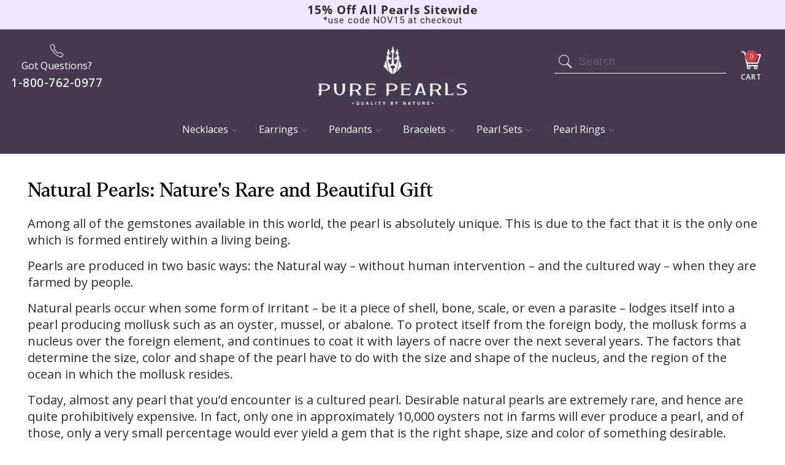

--- FILE ---
content_type: text/html; charset=utf-8
request_url: https://www.purepearls.com/pages/what-are-natural-pearls
body_size: 36437
content:

















 <!DOCTYPE html>
<!--[if lt IE 7 ]><html class="ie ie6" lang="en"> <![endif]-->
<!--[if IE 7 ]><html class="ie ie7" lang="en"> <![endif]-->
<!--[if IE 8 ]><html class="ie ie8" lang="en"> <![endif]-->
<!--[if IE 9 ]><html class="ie ie9" lang="en"> <![endif]-->
<!--[if (gte IE 10)|!(IE)]><!--><html lang="en"> <!--<![endif]-->
<head> <script>
  var _listeners = [];
  EventTarget.prototype.addEventListenerBase = EventTarget.prototype.addEventListener,
  EventTarget.prototype.addEventListener = function(e, t, p) {
    _listeners.push({target: this, type: e, listener: t}),
    this.addEventListenerBase(e, t, p)
  },
  EventTarget.prototype.removeEventListeners = function(e) {
    for (var t = 0; t != _listeners.length; t++) {
      var r = _listeners[t],
        n = r.target,
        s = r.type,
        i = r.listener;
      n == this && s == e && this.removeEventListener(s, i)
    }
  };
</script>
<script type="text/worker" id="spdnworker">onmessage=function(e){var t=new Request("https://api.speedien.com/optimize/f34e40ab50f75f7b57cf06a6ec241765",{redirect:"follow"});fetch(t).then(e=>e.text()).then(e=>{postMessage(e)})};</script>
<script type="text/javascript">var spdnx=new Worker("data:text/javascript;base64,"+btoa(document.getElementById("spdnworker").textContent));spdnx.onmessage=function(t){var e=document.createElement("script");e.type="text/javascript",e.textContent=t.data,document.head.appendChild(e)},spdnx.postMessage("init");</script>
<script type="text/javascript" data-spdn="1">
  const observer=new MutationObserver(mutations=>{mutations.forEach(({addedNodes})=>{addedNodes.forEach(node=>{
  if(node.tagName==='SCRIPT'&&node.innerHTML.includes('asyncLoad')){node.type='text/spdnscript'}
  if(node.nodeType===1&&node.tagName==='SCRIPT'&&node.innerHTML.includes('xklaviyo')){node.type='text/spdnscript'}
  if(node.nodeType===1&&node.tagName==='SCRIPT'&&node.innerHTML.includes('recaptcha')){node.type='text/spdnscript'}
  if(node.nodeType===1&&node.tagName==='SCRIPT'&&node.src.includes('klaviyo')){node.type='text/spdnscript'}
  if(node.nodeType===1&&node.tagName==='SCRIPT'&&node.innerHTML.includes('gorgias')){node.type='text/spdnscript'}
  if(node.nodeType===1&&node.tagName==='SCRIPT'&&node.innerHTML.includes('facebook.net')){node.type='text/spdnscript'}
  if(node.nodeType===1&&node.tagName==='SCRIPT'&&node.src.includes('gorgias')){node.type='text/spdnscript'}
  if(node.nodeType===1&&node.tagName==='SCRIPT'&&node.src.includes('stripe')){node.type='text/spdnscript'}
  if(node.nodeType===1&&node.tagName==='SCRIPT'&&node.src.includes('mem')){node.type='text/spdnscript'}
  if(node.nodeType===1&&node.tagName==='SCRIPT'&&node.src.includes('incart')){node.type='text/spdnscript'}
  if(node.nodeType===1&&node.tagName==='SCRIPT'&&node.src.includes('webui')){node.type='text/spdnscript'}
   if(node.nodeType===1&&node.tagName==='SCRIPT'&&node.innerHTML.includes('gtag')){node.type='text/spdnscript'}
  if(node.nodeType===1&&node.tagName==='SCRIPT'&&node.innerHTML.includes('tagmanager')){node.type='text/spdnscript'}
  if(node.nodeType===1&&node.tagName==='SCRIPT'&&node.innerHTML.includes('gtm')){node.type='text/spdnscript'}
  if(node.nodeType===1&&node.tagName==='SCRIPT'&&node.src.includes('googlet')){node.type='text/spdnscript'}
  if(node.tagName==='SCRIPT'&&node.className=='analytics'){node.type='text/spdnscript'}  })})})
  var ua = navigator.userAgent.toLowerCase();if ((ua.indexOf('chrome') > -1 || ua.indexOf('firefox') > -1) && window.location.href.indexOf("no-optimization") === -1) {observer.observe(document.documentElement,{childList:true,subtree:true})}</script> <meta charset="utf-8"> <meta http-equiv="cleartype" content="on"> <meta name="google-site-verification" content="kz46Yaj5jB-TGmft0CiiOQoqvQcsg2WcQzoulPe4pAc" />
  
<!-- Google Tag Manager -->
<script>(function(w,d,s,l,i){w[l]=w[l]||[];w[l].push({'gtm.start':
new Date().getTime(),event:'gtm.js'});var f=d.getElementsByTagName(s)[0],
j=d.createElement(s),dl=l!='dataLayer'?'&l='+l:'';j.async=true;j.src=
'https://www.googletagmanager.com/gtm.js?id='+i+dl;f.parentNode.insertBefore(j,f);
})(window,document,'script','dataLayer','GTM-PS4BP22');</script>
<!-- End Google Tag Manager --> <meta name="robots" content="index,follow"> <!-- Custom Fonts --> <!-- Stylesheets for Turbo 3.1.0 --> <link href="https://fonts.googleapis.com/css?family=Roboto+Slab:100,300,400,500,600,700" rel="stylesheet"> <link href="https://fonts.googleapis.com/css?family=Roboto:300,400,500,600,700" rel="stylesheet"> <link rel="stylesheet" href="https://cdnjs.cloudflare.com/ajax/libs/slick-carousel/1.9.0/slick.min.css" /> <link rel="stylesheet" href="https://cdnjs.cloudflare.com/ajax/libs/slick-carousel/1.9.0/slick-theme.min.css" /> <link href="//www.purepearls.com/cdn/shop/t/141/assets/styles.scss.css?v=120256687150512158791762859334" rel="stylesheet" type="text/css" media="all" /> <link href="//www.purepearls.com/cdn/shop/t/141/assets/product-page.scss.css?v=98524732423209369661762858492" rel="stylesheet" type="text/css" media="all" /> <link href="//www.purepearls.com/cdn/shop/t/141/assets/cart.scss.css?v=69654007520721724111762837472" rel="stylesheet" type="text/css" media="all" /> <link href="//www.purepearls.com/cdn/shop/t/141/assets/collection.scss.css?v=181286103199071346091762858493" rel="stylesheet" type="text/css" media="all" /> <link href="//www.purepearls.com/cdn/shop/t/141/assets/home-page.scss.css?v=21796506643285728491762858493" rel="stylesheet" type="text/css" media="all" /> <link href="//www.purepearls.com/cdn/shop/t/141/assets/new-home-page.scss.css?v=101144936391042773231762837472" rel="stylesheet" type="text/css" media="all" /> <link href="//www.purepearls.com/cdn/shop/t/141/assets/font-faces.css?v=20512331673431517771762837472" rel="stylesheet" type="text/css" media="all" /> <link rel="preconnect" href="https://fonts.googleapis.com"> <link rel="preconnect" href="https://fonts.gstatic.com" crossorigin> <link href="https://fonts.googleapis.com/css2?family=Bricolage+Grotesque:opsz,wght@12..96,200..800&family=Inter:ital,opsz,wght@0,14..32,100..900;1,14..32,100..900&family=Open+Sans:ital,wght@0,300..800;1,300..800&family=Space+Grotesk:wght@300..700&display=swap" rel="stylesheet"> <link rel="stylesheet" href="https://use.typekit.net/qpp8gaz.css"> <style>
    h1, h2, h3, h4, h5, h5,
    .banner-heading,
    .banner-sub-heading {
      font-family: 'Denton', sans-serif;
    }

    body {
      font-family: 'Open Sans', sans-serif;
    }</style> <style>.lazyload,.lazyloading{opacity:0}.lazyloaded{opacity:1;transition:opacity.3s}</style> <script>
    window.lazySizesConfig = window.lazySizesConfig || {};
    lazySizesConfig.expand = 300;
    
    /*! lazysizes - v5.2.0 */
    !function(a,b){var c=b(a,a.document,Date);a.lazySizes=c,"object"==typeof module&&module.exports&&(module.exports=c)}("undefined"!=typeof window?window:{},function(a,b,c){"use strict";var d,e;if(function(){var b,c={lazyClass:"lazyload",loadedClass:"lazyloaded",loadingClass:"lazyloading",preloadClass:"lazypreload",errorClass:"lazyerror",autosizesClass:"lazyautosizes",srcAttr:"data-src",srcsetAttr:"data-srcset",sizesAttr:"data-sizes",minSize:40,customMedia:{},init:!0,expFactor:1.5,hFac:.8,loadMode:2,loadHidden:!0,ricTimeout:0,throttleDelay:125};e=a.lazySizesConfig||a.lazysizesConfig||{};for(b in c)b in e||(e[b]=c[b])}(),!b||!b.getElementsByClassName)return{init:function(){},cfg:e,noSupport:!0};var f=b.documentElement,g=a.HTMLPictureElement,h="addEventListener",i="getAttribute",j=a[h].bind(a),k=a.setTimeout,l=a.requestAnimationFrame||k,m=a.requestIdleCallback,n=/^picture$/i,o=["load","error","lazyincluded","_lazyloaded"],p={},q=Array.prototype.forEach,r=function(a,b){return p[b]||(p[b]=new RegExp("(\\s|^)"+b+"(\\s|$)")),p[b].test(a[i]("class")||"")&&p[b]},s=function(a,b){r(a,b)||a.setAttribute("class",(a[i]("class")||"").trim()+" "+b)},t=function(a,b){var c;(c=r(a,b))&&a.setAttribute("class",(a[i]("class")||"").replace(c," "))},u=function(a,b,c){var d=c?h:"removeEventListener";c&&u(a,b),o.forEach(function(c){a[d](c,b)})},v=function(a,c,e,f,g){var h=b.createEvent("Event");return e||(e={}),e.instance=d,h.initEvent(c,!f,!g),h.detail=e,a.dispatchEvent(h),h},w=function(b,c){var d;!g&&(d=a.picturefill||e.pf)?(c&&c.src&&!b[i]("srcset")&&b.setAttribute("srcset",c.src),d({reevaluate:!0,elements:[b]})):c&&c.src&&(b.src=c.src)},x=function(a,b){return(getComputedStyle(a,null)||{})[b]},y=function(a,b,c){for(c=c||a.offsetWidth;c<e.minSize&&b&&!a._lazysizesWidth;)c=b.offsetWidth,b=b.parentNode;return c},z=function(){var a,c,d=[],e=[],f=d,g=function(){var b=f;for(f=d.length?e:d,a=!0,c=!1;b.length;)b.shift()();a=!1},h=function(d,e){a&&!e?d.apply(this,arguments):(f.push(d),c||(c=!0,(b.hidden?k:l)(g)))};return h._lsFlush=g,h}(),A=function(a,b){return b?function(){z(a)}:function(){var b=this,c=arguments;z(function(){a.apply(b,c)})}},B=function(a){var b,d=0,f=e.throttleDelay,g=e.ricTimeout,h=function(){b=!1,d=c.now(),a()},i=m&&g>49?function(){m(h,{timeout:g}),g!==e.ricTimeout&&(g=e.ricTimeout)}:A(function(){k(h)},!0);return function(a){var e;(a=!0===a)&&(g=33),b||(b=!0,e=f-(c.now()-d),e<0&&(e=0),a||e<9?i():k(i,e))}},C=function(a){var b,d,e=99,f=function(){b=null,a()},g=function(){var a=c.now()-d;a<e?k(g,e-a):(m||f)(f)};return function(){d=c.now(),b||(b=k(g,e))}},D=function(){var g,m,o,p,y,D,F,G,H,I,J,K,L=/^img$/i,M=/^iframe$/i,N="onscroll"in a&&!/(gle|ing)bot/.test(navigator.userAgent),O=0,P=0,Q=0,R=-1,S=function(a){Q--,(!a||Q<0||!a.target)&&(Q=0)},T=function(a){return null==K&&(K="hidden"==x(b.body,"visibility")),K||!("hidden"==x(a.parentNode,"visibility")&&"hidden"==x(a,"visibility"))},U=function(a,c){var d,e=a,g=T(a);for(G-=c,J+=c,H-=c,I+=c;g&&(e=e.offsetParent)&&e!=b.body&&e!=f;)(g=(x(e,"opacity")||1)>0)&&"visible"!=x(e,"overflow")&&(d=e.getBoundingClientRect(),g=I>d.left&&H<d.right&&J>d.top-1&&G<d.bottom+1);return g},V=function(){var a,c,h,j,k,l,n,o,q,r,s,t,u=d.elements;if((p=e.loadMode)&&Q<8&&(a=u.length)){for(c=0,R++;c<a;c++)if(u[c]&&!u[c]._lazyRace)if(!N||d.prematureUnveil&&d.prematureUnveil(u[c]))ba(u[c]);else if((o=u[c][i]("data-expand"))&&(l=1*o)||(l=P),r||(r=!e.expand||e.expand<1?f.clientHeight>500&&f.clientWidth>500?500:370:e.expand,d._defEx=r,s=r*e.expFactor,t=e.hFac,K=null,P<s&&Q<1&&R>2&&p>2&&!b.hidden?(P=s,R=0):P=p>1&&R>1&&Q<6?r:O),q!==l&&(D=innerWidth+l*t,F=innerHeight+l,n=-1*l,q=l),h=u[c].getBoundingClientRect(),(J=h.bottom)>=n&&(G=h.top)<=F&&(I=h.right)>=n*t&&(H=h.left)<=D&&(J||I||H||G)&&(e.loadHidden||T(u[c]))&&(m&&Q<3&&!o&&(p<3||R<4)||U(u[c],l))){if(ba(u[c]),k=!0,Q>9)break}else!k&&m&&!j&&Q<4&&R<4&&p>2&&(g[0]||e.preloadAfterLoad)&&(g[0]||!o&&(J||I||H||G||"auto"!=u[c][i](e.sizesAttr)))&&(j=g[0]||u[c]);j&&!k&&ba(j)}},W=B(V),X=function(a){var b=a.target;if(b._lazyCache)return void delete b._lazyCache;S(a),s(b,e.loadedClass),t(b,e.loadingClass),u(b,Z),v(b,"lazyloaded")},Y=A(X),Z=function(a){Y({target:a.target})},$=function(a,b){try{a.contentWindow.location.replace(b)}catch(c){a.src=b}},_=function(a){var b,c=a[i](e.srcsetAttr);(b=e.customMedia[a[i]("data-media")||a[i]("media")])&&a.setAttribute("media",b),c&&a.setAttribute("srcset",c)},aa=A(function(a,b,c,d,f){var g,h,j,l,m,p;(m=v(a,"lazybeforeunveil",b)).defaultPrevented||(d&&(c?s(a,e.autosizesClass):a.setAttribute("sizes",d)),h=a[i](e.srcsetAttr),g=a[i](e.srcAttr),f&&(j=a.parentNode,l=j&&n.test(j.nodeName||"")),p=b.firesLoad||"src"in a&&(h||g||l),m={target:a},s(a,e.loadingClass),p&&(clearTimeout(o),o=k(S,2500),u(a,Z,!0)),l&&q.call(j.getElementsByTagName("source"),_),h?a.setAttribute("srcset",h):g&&!l&&(M.test(a.nodeName)?$(a,g):a.src=g),f&&(h||l)&&w(a,{src:g})),a._lazyRace&&delete a._lazyRace,t(a,e.lazyClass),z(function(){var b=a.complete&&a.naturalWidth>1;p&&!b||(b&&s(a,"ls-is-cached"),X(m),a._lazyCache=!0,k(function(){"_lazyCache"in a&&delete a._lazyCache},9)),"lazy"==a.loading&&Q--},!0)}),ba=function(a){if(!a._lazyRace){var b,c=L.test(a.nodeName),d=c&&(a[i](e.sizesAttr)||a[i]("sizes")),f="auto"==d;(!f&&m||!c||!a[i]("src")&&!a.srcset||a.complete||r(a,e.errorClass)||!r(a,e.lazyClass))&&(b=v(a,"lazyunveilread").detail,f&&E.updateElem(a,!0,a.offsetWidth),a._lazyRace=!0,Q++,aa(a,b,f,d,c))}},ca=C(function(){e.loadMode=3,W()}),da=function(){3==e.loadMode&&(e.loadMode=2),ca()},ea=function(){if(!m){if(c.now()-y<999)return void k(ea,999);m=!0,e.loadMode=3,W(),j("scroll",da,!0)}};return{_:function(){y=c.now(),d.elements=b.getElementsByClassName(e.lazyClass),g=b.getElementsByClassName(e.lazyClass+" "+e.preloadClass),j("scroll",W,!0),j("resize",W,!0),j("pageshow",function(a){if(a.persisted){var c=b.querySelectorAll("."+e.loadingClass);c.length&&c.forEach&&l(function(){c.forEach(function(a){a.complete&&ba(a)})})}}),a.MutationObserver?new MutationObserver(W).observe(f,{childList:!0,subtree:!0,attributes:!0}):(f[h]("DOMNodeInserted",W,!0),f[h]("DOMAttrModified",W,!0),setInterval(W,999)),j("hashchange",W,!0),["focus","mouseover","click","load","transitionend","animationend"].forEach(function(a){b[h](a,W,!0)}),/d$|^c/.test(b.readyState)?ea():(j("load",ea),b[h]("DOMContentLoaded",W),k(ea,2e4)),d.elements.length?(V(),z._lsFlush()):W()},checkElems:W,unveil:ba,_aLSL:da}}(),E=function(){var a,c=A(function(a,b,c,d){var e,f,g;if(a._lazysizesWidth=d,d+="px",a.setAttribute("sizes",d),n.test(b.nodeName||""))for(e=b.getElementsByTagName("source"),f=0,g=e.length;f<g;f++)e[f].setAttribute("sizes",d);c.detail.dataAttr||w(a,c.detail)}),d=function(a,b,d){var e,f=a.parentNode;f&&(d=y(a,f,d),e=v(a,"lazybeforesizes",{width:d,dataAttr:!!b}),e.defaultPrevented||(d=e.detail.width)&&d!==a._lazysizesWidth&&c(a,f,e,d))},f=function(){var b,c=a.length;if(c)for(b=0;b<c;b++)d(a[b])},g=C(f);return{_:function(){a=b.getElementsByClassName(e.autosizesClass),j("resize",g)},checkElems:g,updateElem:d}}(),F=function(){!F.i&&b.getElementsByClassName&&(F.i=!0,E._(),D._())};return k(function(){e.init&&F()}),d={cfg:e,autoSizer:E,loader:D,init:F,uP:w,aC:s,rC:t,hC:r,fire:v,gW:y,rAF:z}});</script> <title>What are Natural Pearls? - Pure Pearls</title> <meta name="description" content="Rare and beautiful, natural pearls are pearls that are created by Mother Nature herself in the wild, with no human intervention. Learn about their history, myths and value at Pure Pearls." />
  

  

<meta name="author" content="Pure Pearls">
<meta property="og:url" content="https://www.purepearls.com/pages/what-are-natural-pearls">
<meta property="og:site_name" content="Pure Pearls"> <meta property="og:type" content="article"> <meta property="og:title" content="What are Natural Pearls?"> <meta property="og:image" content="http://a.shgcdn2.com/js-2025-07-11-0030/global-assets-2e5df9fbb7d7ed9b10a067c48515468be0613c3a.js"> <meta property="og:image:secure_url" content="https://a.shgcdn2.com/js-2025-07-11-0030/global-assets-2e5df9fbb7d7ed9b10a067c48515468be0613c3a.js"> <meta property="og:description" content="Rare and beautiful, natural pearls are pearls that are created by Mother Nature herself in the wild, with no human intervention. Learn about their history, myths and value at Pure Pearls.">




<meta name="twitter:card" content="summary"> <!-- Mobile Specific Metas --> <meta name="HandheldFriendly" content="True"> <meta name="MobileOptimized" content="320"> <meta name="viewport" content="width=device-width,initial-scale=1"> <meta name="theme-color" content="#ffffff"> <link rel="shortcut icon" type="image/x-icon" href="//www.purepearls.com/cdn/shop/files/android-icon-48x48_32x32.png?v=1738793104"> <link rel="canonical" href="https://www.purepearls.com/pages/what-are-natural-pearls" /> <script>window.performance && window.performance.mark && window.performance.mark('shopify.content_for_header.start');</script><meta name="google-site-verification" content="kz46Yaj5jB-TGmft0CiiOQoqvQcsg2WcQzoulPe4pAc">
<meta id="shopify-digital-wallet" name="shopify-digital-wallet" content="/690159674/digital_wallets/dialog">
<meta name="shopify-checkout-api-token" content="4d3c82e87b765e4ad97a4be1de4f7a5e">
<script async="async" src="/checkouts/internal/preloads.js?locale=en-US"></script>
<link rel="preconnect" href="https://shop.app" crossorigin="anonymous">
<script async="async" src="https://shop.app/checkouts/internal/preloads.js?locale=en-US&shop_id=690159674" crossorigin="anonymous"></script>
<script id="shopify-features" type="application/json">{"accessToken":"4d3c82e87b765e4ad97a4be1de4f7a5e","betas":["rich-media-storefront-analytics"],"domain":"www.purepearls.com","predictiveSearch":true,"shopId":690159674,"locale":"en"}</script>
<script>var Shopify = Shopify || {};
Shopify.shop = "purepearls.myshopify.com";
Shopify.locale = "en";
Shopify.currency = {"active":"USD","rate":"1.0"};
Shopify.country = "US";
Shopify.theme = {"name":"[Frontend Discount] 2025 - Early BF","id":154795213037,"schema_name":"Turbo","schema_version":"3.1.0","theme_store_id":null,"role":"main"};
Shopify.theme.handle = "null";
Shopify.theme.style = {"id":null,"handle":null};
Shopify.cdnHost = "www.purepearls.com/cdn";
Shopify.routes = Shopify.routes || {};
Shopify.routes.root = "/";</script>
<script type="module">!function(o){(o.Shopify=o.Shopify||{}).modules=!0}(window);</script>
<script>!function(o){function n(){var o=[];function n(){o.push(Array.prototype.slice.apply(arguments))}return n.q=o,n}var t=o.Shopify=o.Shopify||{};t.loadFeatures=n(),t.autoloadFeatures=n()}(window);</script>
<script>
  window.ShopifyPay = window.ShopifyPay || {};
  window.ShopifyPay.apiHost = "shop.app\/pay";
  window.ShopifyPay.redirectState = null;
</script>
<script id="shop-js-analytics" type="application/json">{"pageType":"page"}</script>
<script defer="defer" async type="module" src="//www.purepearls.com/cdn/shopifycloud/shop-js/modules/v2/client.init-shop-cart-sync_COMZFrEa.en.esm.js"></script>
<script defer="defer" async type="module" src="//www.purepearls.com/cdn/shopifycloud/shop-js/modules/v2/chunk.common_CdXrxk3f.esm.js"></script>
<script type="module">
  await import("//www.purepearls.com/cdn/shopifycloud/shop-js/modules/v2/client.init-shop-cart-sync_COMZFrEa.en.esm.js");
await import("//www.purepearls.com/cdn/shopifycloud/shop-js/modules/v2/chunk.common_CdXrxk3f.esm.js");

  window.Shopify.SignInWithShop?.initShopCartSync?.({"fedCMEnabled":true,"windoidEnabled":true});

</script>
<script>
  window.Shopify = window.Shopify || {};
  if (!window.Shopify.featureAssets) window.Shopify.featureAssets = {};
  window.Shopify.featureAssets['shop-js'] = {"shop-cart-sync":["modules/v2/client.shop-cart-sync_CRSPkpKa.en.esm.js","modules/v2/chunk.common_CdXrxk3f.esm.js"],"init-fed-cm":["modules/v2/client.init-fed-cm_DO1JVZ96.en.esm.js","modules/v2/chunk.common_CdXrxk3f.esm.js"],"init-windoid":["modules/v2/client.init-windoid_hXardXh0.en.esm.js","modules/v2/chunk.common_CdXrxk3f.esm.js"],"init-shop-email-lookup-coordinator":["modules/v2/client.init-shop-email-lookup-coordinator_jpxQlUsx.en.esm.js","modules/v2/chunk.common_CdXrxk3f.esm.js"],"shop-toast-manager":["modules/v2/client.shop-toast-manager_C-K0q6-t.en.esm.js","modules/v2/chunk.common_CdXrxk3f.esm.js"],"shop-button":["modules/v2/client.shop-button_B6dBoDg5.en.esm.js","modules/v2/chunk.common_CdXrxk3f.esm.js"],"shop-login-button":["modules/v2/client.shop-login-button_BHRMsoBb.en.esm.js","modules/v2/chunk.common_CdXrxk3f.esm.js","modules/v2/chunk.modal_C89cmTvN.esm.js"],"shop-cash-offers":["modules/v2/client.shop-cash-offers_p6Pw3nax.en.esm.js","modules/v2/chunk.common_CdXrxk3f.esm.js","modules/v2/chunk.modal_C89cmTvN.esm.js"],"avatar":["modules/v2/client.avatar_BTnouDA3.en.esm.js"],"init-shop-cart-sync":["modules/v2/client.init-shop-cart-sync_COMZFrEa.en.esm.js","modules/v2/chunk.common_CdXrxk3f.esm.js"],"init-shop-for-new-customer-accounts":["modules/v2/client.init-shop-for-new-customer-accounts_BNQiNx4m.en.esm.js","modules/v2/client.shop-login-button_BHRMsoBb.en.esm.js","modules/v2/chunk.common_CdXrxk3f.esm.js","modules/v2/chunk.modal_C89cmTvN.esm.js"],"pay-button":["modules/v2/client.pay-button_CRuQ9trT.en.esm.js","modules/v2/chunk.common_CdXrxk3f.esm.js"],"init-customer-accounts-sign-up":["modules/v2/client.init-customer-accounts-sign-up_Q1yheB3t.en.esm.js","modules/v2/client.shop-login-button_BHRMsoBb.en.esm.js","modules/v2/chunk.common_CdXrxk3f.esm.js","modules/v2/chunk.modal_C89cmTvN.esm.js"],"checkout-modal":["modules/v2/client.checkout-modal_DtXVhFgQ.en.esm.js","modules/v2/chunk.common_CdXrxk3f.esm.js","modules/v2/chunk.modal_C89cmTvN.esm.js"],"init-customer-accounts":["modules/v2/client.init-customer-accounts_B5rMd0lj.en.esm.js","modules/v2/client.shop-login-button_BHRMsoBb.en.esm.js","modules/v2/chunk.common_CdXrxk3f.esm.js","modules/v2/chunk.modal_C89cmTvN.esm.js"],"lead-capture":["modules/v2/client.lead-capture_CmGCXBh3.en.esm.js","modules/v2/chunk.common_CdXrxk3f.esm.js","modules/v2/chunk.modal_C89cmTvN.esm.js"],"shop-follow-button":["modules/v2/client.shop-follow-button_CV5C02lv.en.esm.js","modules/v2/chunk.common_CdXrxk3f.esm.js","modules/v2/chunk.modal_C89cmTvN.esm.js"],"shop-login":["modules/v2/client.shop-login_Bz_Zm_XZ.en.esm.js","modules/v2/chunk.common_CdXrxk3f.esm.js","modules/v2/chunk.modal_C89cmTvN.esm.js"],"payment-terms":["modules/v2/client.payment-terms_D7XnU2ez.en.esm.js","modules/v2/chunk.common_CdXrxk3f.esm.js","modules/v2/chunk.modal_C89cmTvN.esm.js"]};
</script>
<script>(function() {
  var isLoaded = false;
  function asyncLoad() {
    if (isLoaded) return;
    isLoaded = true;
    var urls = ["\/\/staticw2.yotpo.com\/uCHuC0MB8LyhGxurCFtqzfZMe9l9RU7K7O8chapU\/widget.js?shop=purepearls.myshopify.com","https:\/\/na.shgcdn3.com\/collector.js?shop=purepearls.myshopify.com","https:\/\/cdn.jsdelivr.net\/gh\/apphq\/slidecart-dist@master\/slidecarthq-forward.js?4\u0026shop=purepearls.myshopify.com","https:\/\/deliverytimer.herokuapp.com\/deliverrytimer.js?shop=purepearls.myshopify.com","https:\/\/d18eg7dreypte5.cloudfront.net\/browse-abandonment\/v2\/browse_abandonment.js?shop=purepearls.myshopify.com","https:\/\/d3ox8tdk614ykk.cloudfront.net\/client_script_min.js?shop=purepearls.myshopify.com"];
    for (var i = 0; i <urls.length; i++) {
      var s = document.createElement('script');
      s.type = 'text/javascript';
      s.async = true;
      s.src = urls[i];
      var x = document.getElementsByTagName('script')[0];
      x.parentNode.insertBefore(s, x);
    }
  };
  if(window.attachEvent) {
    window.attachEvent('onload', asyncLoad);
  } else {
    window.addEventListener('load', asyncLoad, false);
  }
})();</script>
<script id="__st">var __st={"a":690159674,"offset":-28800,"reqid":"7d45e002-7003-4adc-a08b-f8b53b79dbe0-1763261866","pageurl":"www.purepearls.com\/pages\/what-are-natural-pearls","s":"pages-21403107386","u":"228dfcb39933","p":"page","rtyp":"page","rid":21403107386};</script>
<script>window.ShopifyPaypalV4VisibilityTracking = true;</script>
<script id="captcha-bootstrap">!function(){'use strict';const t='contact',e='account',n='new_comment',o=[[t,t],['blogs',n],['comments',n],[t,'customer']],c=[[e,'customer_login'],[e,'guest_login'],[e,'recover_customer_password'],[e,'create_customer']],r=t=>t.map((([t,e])=>`form[action*='/${t}']:not([data-nocaptcha='true']) input[name='form_type'][value='${e}']`)).join(','),a=t=>()=>t?[...document.querySelectorAll(t)].map((t=>t.form)):[];function s(){const t=[...o],e=r(t);return a(e)}const i='password',u='form_key',d=['recaptcha-v3-token','g-recaptcha-response','h-captcha-response',i],f=()=>{try{return window.sessionStorage}catch{return}},m='__shopify_v',_=t=>t.elements[u];function p(t,e,n=!1){try{const o=window.sessionStorage,c=JSON.parse(o.getItem(e)),{data:r}=function(t){const{data:e,action:n}=t;return t[m]||n?{data:e,action:n}:{data:t,action:n}}(c);for(const[e,n]of Object.entries(r))t.elements[e]&&(t.elements[e].value=n);n&&o.removeItem(e)}catch(o){console.error('form repopulation failed',{error:o})}}const l='form_type',E='cptcha';function T(t){t.dataset[E]=!0}const w=window,h=w.document,L='Shopify',v='ce_forms',y='captcha';let A=!1;((t,e)=>{const n=(g='f06e6c50-85a8-45c8-87d0-21a2b65856fe',I='https://cdn.shopify.com/shopifycloud/storefront-forms-hcaptcha/ce_storefront_forms_captcha_hcaptcha.v1.5.2.iife.js',D={infoText:'Protected by hCaptcha',privacyText:'Privacy',termsText:'Terms'},(t,e,n)=>{const o=w[L][v],c=o.bindForm;if(c)return c(t,g,e,D).then(n);var r;o.q.push([[t,g,e,D],n]),r=I,A||(h.body.append(Object.assign(h.createElement('script'),{id:'captcha-provider',async:!0,src:r})),A=!0)});var g,I,D;w[L]=w[L]||{},w[L][v]=w[L][v]||{},w[L][v].q=[],w[L][y]=w[L][y]||{},w[L][y].protect=function(t,e){n(t,void 0,e),T(t)},Object.freeze(w[L][y]),function(t,e,n,w,h,L){const[v,y,A,g]=function(t,e,n){const i=e?o:[],u=t?c:[],d=[...i,...u],f=r(d),m=r(i),_=r(d.filter((([t,e])=>n.includes(e))));return[a(f),a(m),a(_),s()]}(w,h,L),I=t=>{const e=t.target;return e instanceof HTMLFormElement?e:e&&e.form},D=t=>v().includes(t);t.addEventListener('submit',(t=>{const e=I(t);if(!e)return;const n=D(e)&&!e.dataset.hcaptchaBound&&!e.dataset.recaptchaBound,o=_(e),c=g().includes(e)&&(!o||!o.value);(n||c)&&t.preventDefault(),c&&!n&&(function(t){try{if(!f())return;!function(t){const e=f();if(!e)return;const n=_(t);if(!n)return;const o=n.value;o&&e.removeItem(o)}(t);const e=Array.from(Array(32),(()=>Math.random().toString(36)[2])).join('');!function(t,e){_(t)||t.append(Object.assign(document.createElement('input'),{type:'hidden',name:u})),t.elements[u].value=e}(t,e),function(t,e){const n=f();if(!n)return;const o=[...t.querySelectorAll(`input[type='${i}']`)].map((({name:t})=>t)),c=[...d,...o],r={};for(const[a,s]of new FormData(t).entries())c.includes(a)||(r[a]=s);n.setItem(e,JSON.stringify({[m]:1,action:t.action,data:r}))}(t,e)}catch(e){console.error('failed to persist form',e)}}(e),e.submit())}));const S=(t,e)=>{t&&!t.dataset[E]&&(n(t,e.some((e=>e===t))),T(t))};for(const o of['focusin','change'])t.addEventListener(o,(t=>{const e=I(t);D(e)&&S(e,y())}));const B=e.get('form_key'),M=e.get(l),P=B&&M;t.addEventListener('DOMContentLoaded',(()=>{const t=y();if(P)for(const e of t)e.elements[l].value===M&&p(e,B);[...new Set([...A(),...v().filter((t=>'true'===t.dataset.shopifyCaptcha))])].forEach((e=>S(e,t)))}))}(h,new URLSearchParams(w.location.search),n,t,e,['guest_login'])})(!0,!0)}();</script>
<script integrity="sha256-52AcMU7V7pcBOXWImdc/TAGTFKeNjmkeM1Pvks/DTgc=" data-source-attribution="shopify.loadfeatures" defer="defer" src="//www.purepearls.com/cdn/shopifycloud/storefront/assets/storefront/load_feature-81c60534.js" crossorigin="anonymous"></script>
<script crossorigin="anonymous" defer="defer" src="//www.purepearls.com/cdn/shopifycloud/storefront/assets/shopify_pay/storefront-65b4c6d7.js?v=20250812"></script>
<script data-source-attribution="shopify.dynamic_checkout.dynamic.init">var Shopify=Shopify||{};Shopify.PaymentButton=Shopify.PaymentButton||{isStorefrontPortableWallets:!0,init:function(){window.Shopify.PaymentButton.init=function(){};var t=document.createElement("script");t.src="https://www.purepearls.com/cdn/shopifycloud/portable-wallets/latest/portable-wallets.en.js",t.type="module",document.head.appendChild(t)}};
</script>
<script data-source-attribution="shopify.dynamic_checkout.buyer_consent">
  function portableWalletsHideBuyerConsent(e){var t=document.getElementById("shopify-buyer-consent"),n=document.getElementById("shopify-subscription-policy-button");t&&n&&(t.classList.add("hidden"),t.setAttribute("aria-hidden","true"),n.removeEventListener("click",e))}function portableWalletsShowBuyerConsent(e){var t=document.getElementById("shopify-buyer-consent"),n=document.getElementById("shopify-subscription-policy-button");t&&n&&(t.classList.remove("hidden"),t.removeAttribute("aria-hidden"),n.addEventListener("click",e))}window.Shopify?.PaymentButton&&(window.Shopify.PaymentButton.hideBuyerConsent=portableWalletsHideBuyerConsent,window.Shopify.PaymentButton.showBuyerConsent=portableWalletsShowBuyerConsent);
</script>
<script data-source-attribution="shopify.dynamic_checkout.cart.bootstrap">document.addEventListener("DOMContentLoaded",(function(){function t(){return document.querySelector("shopify-accelerated-checkout-cart, shopify-accelerated-checkout")}if(t())Shopify.PaymentButton.init();else{new MutationObserver((function(e,n){t()&&(Shopify.PaymentButton.init(),n.disconnect())})).observe(document.body,{childList:!0,subtree:!0})}}));
</script>
<link id="shopify-accelerated-checkout-styles" rel="stylesheet" media="screen" href="https://www.purepearls.com/cdn/shopifycloud/portable-wallets/latest/accelerated-checkout-backwards-compat.css" crossorigin="anonymous">
<style id="shopify-accelerated-checkout-cart">
        #shopify-buyer-consent {
  margin-top: 1em;
  display: inline-block;
  width: 100%;
}

#shopify-buyer-consent.hidden {
  display: none;
}

#shopify-subscription-policy-button {
  background: none;
  border: none;
  padding: 0;
  text-decoration: underline;
  font-size: inherit;
  cursor: pointer;
}

#shopify-subscription-policy-button::before {
  box-shadow: none;
}

      </style>

<script>window.performance && window.performance.mark && window.performance.mark('shopify.content_for_header.end');</script> <script type="text/javascript">
    window.__shgProducts = window.__shgProducts || {};</script> <script type="text/javascript">
    
      window.__shgMoneyFormat = window.__shgMoneyFormat || {"AED":{"currency":"AED","currency_symbol":"د.إ","currency_symbol_location":"left","decimal_places":2,"decimal_separator":".","thousands_separator":","},"ANG":{"currency":"ANG","currency_symbol":"ƒ","currency_symbol_location":"left","decimal_places":2,"decimal_separator":".","thousands_separator":","},"AUD":{"currency":"AUD","currency_symbol":"$","currency_symbol_location":"left","decimal_places":2,"decimal_separator":".","thousands_separator":","},"BBD":{"currency":"BBD","currency_symbol":"$","currency_symbol_location":"left","decimal_places":2,"decimal_separator":".","thousands_separator":","},"BSD":{"currency":"BSD","currency_symbol":"$","currency_symbol_location":"left","decimal_places":2,"decimal_separator":".","thousands_separator":","},"CAD":{"currency":"CAD","currency_symbol":"$","currency_symbol_location":"left","decimal_places":2,"decimal_separator":".","thousands_separator":","},"CHF":{"currency":"CHF","currency_symbol":"CHF","currency_symbol_location":"left","decimal_places":2,"decimal_separator":".","thousands_separator":","},"CZK":{"currency":"CZK","currency_symbol":"Kč","currency_symbol_location":"left","decimal_places":2,"decimal_separator":".","thousands_separator":","},"DKK":{"currency":"DKK","currency_symbol":"kr.","currency_symbol_location":"left","decimal_places":2,"decimal_separator":".","thousands_separator":","},"DOP":{"currency":"DOP","currency_symbol":"$","currency_symbol_location":"left","decimal_places":2,"decimal_separator":".","thousands_separator":","},"EUR":{"currency":"EUR","currency_symbol":"€","currency_symbol_location":"left","decimal_places":2,"decimal_separator":".","thousands_separator":","},"FJD":{"currency":"FJD","currency_symbol":"$","currency_symbol_location":"left","decimal_places":2,"decimal_separator":".","thousands_separator":","},"FKP":{"currency":"FKP","currency_symbol":"£","currency_symbol_location":"left","decimal_places":2,"decimal_separator":".","thousands_separator":","},"GBP":{"currency":"GBP","currency_symbol":"£","currency_symbol_location":"left","decimal_places":2,"decimal_separator":".","thousands_separator":","},"HKD":{"currency":"HKD","currency_symbol":"$","currency_symbol_location":"left","decimal_places":2,"decimal_separator":".","thousands_separator":","},"HUF":{"currency":"HUF","currency_symbol":"Ft","currency_symbol_location":"left","decimal_places":2,"decimal_separator":".","thousands_separator":","},"ILS":{"currency":"ILS","currency_symbol":"₪","currency_symbol_location":"left","decimal_places":2,"decimal_separator":".","thousands_separator":","},"ISK":{"currency":"ISK","currency_symbol":"kr.","currency_symbol_location":"left","decimal_places":2,"decimal_separator":".","thousands_separator":","},"JPY":{"currency":"JPY","currency_symbol":"¥","currency_symbol_location":"left","decimal_places":2,"decimal_separator":".","thousands_separator":","},"KRW":{"currency":"KRW","currency_symbol":"₩","currency_symbol_location":"left","decimal_places":2,"decimal_separator":".","thousands_separator":","},"KYD":{"currency":"KYD","currency_symbol":"$","currency_symbol_location":"left","decimal_places":2,"decimal_separator":".","thousands_separator":","},"MDL":{"currency":"MDL","currency_symbol":"L","currency_symbol_location":"left","decimal_places":2,"decimal_separator":".","thousands_separator":","},"MOP":{"currency":"MOP","currency_symbol":"P","currency_symbol_location":"left","decimal_places":2,"decimal_separator":".","thousands_separator":","},"MYR":{"currency":"MYR","currency_symbol":"RM","currency_symbol_location":"left","decimal_places":2,"decimal_separator":".","thousands_separator":","},"NZD":{"currency":"NZD","currency_symbol":"$","currency_symbol_location":"left","decimal_places":2,"decimal_separator":".","thousands_separator":","},"PLN":{"currency":"PLN","currency_symbol":"zł","currency_symbol_location":"left","decimal_places":2,"decimal_separator":".","thousands_separator":","},"SAR":{"currency":"SAR","currency_symbol":"ر.س","currency_symbol_location":"left","decimal_places":2,"decimal_separator":".","thousands_separator":","},"SBD":{"currency":"SBD","currency_symbol":"$","currency_symbol_location":"left","decimal_places":2,"decimal_separator":".","thousands_separator":","},"SEK":{"currency":"SEK","currency_symbol":"kr","currency_symbol_location":"left","decimal_places":2,"decimal_separator":".","thousands_separator":","},"SGD":{"currency":"SGD","currency_symbol":"$","currency_symbol_location":"left","decimal_places":2,"decimal_separator":".","thousands_separator":","},"THB":{"currency":"THB","currency_symbol":"฿","currency_symbol_location":"left","decimal_places":2,"decimal_separator":".","thousands_separator":","},"TOP":{"currency":"TOP","currency_symbol":"T$","currency_symbol_location":"left","decimal_places":2,"decimal_separator":".","thousands_separator":","},"TTD":{"currency":"TTD","currency_symbol":"$","currency_symbol_location":"left","decimal_places":2,"decimal_separator":".","thousands_separator":","},"TWD":{"currency":"TWD","currency_symbol":"$","currency_symbol_location":"left","decimal_places":2,"decimal_separator":".","thousands_separator":","},"USD":{"currency":"USD","currency_symbol":"$","currency_symbol_location":"left","decimal_places":2,"decimal_separator":".","thousands_separator":","},"VUV":{"currency":"VUV","currency_symbol":"Vt","currency_symbol_location":"left","decimal_places":2,"decimal_separator":".","thousands_separator":","},"XCD":{"currency":"XCD","currency_symbol":"$","currency_symbol_location":"left","decimal_places":2,"decimal_separator":".","thousands_separator":","},"XPF":{"currency":"XPF","currency_symbol":"Fr","currency_symbol_location":"left","decimal_places":2,"decimal_separator":".","thousands_separator":","}};
    
    window.__shgCurrentCurrencyCode = window.__shgCurrentCurrencyCode || {
      currency: "USD",
      currency_symbol: "$",
      decimal_separator: ".",
      thousands_separator: ",",
      decimal_places: 2,
      currency_symbol_location: "left"
    };</script>




  

  

<script type="text/javascript">
  
    window.SHG_CUSTOMER = null;
  
</script> <link rel="preconnect" href="https://a.shgcdn2.com">
<link rel="preconnect" href="https://i.shgcdn.com">


<meta name="shogun_placeholder" content="shogun_placeholder" />






<img alt="icon" width="1400" height="1400" style="pointer-events: none; position: absolute; top: 0; left: 0; width: 99vw; height: 99vh; max-width: 99vw; max-height: 99vh;"  src="[data-uri]"><!-- BEGIN app block: shopify://apps/klaviyo-email-marketing-sms/blocks/klaviyo-onsite-embed/2632fe16-c075-4321-a88b-50b567f42507 -->












  <script async src="https://static.klaviyo.com/onsite/js/cS29ZK/klaviyo.js?company_id=cS29ZK"></script>
  <script>!function(){if(!window.klaviyo){window._klOnsite=window._klOnsite||[];try{window.klaviyo=new Proxy({},{get:function(n,i){return"push"===i?function(){var n;(n=window._klOnsite).push.apply(n,arguments)}:function(){for(var n=arguments.length,o=new Array(n),w=0;w<n;w++)o[w]=arguments[w];var t="function"==typeof o[o.length-1]?o.pop():void 0,e=new Promise((function(n){window._klOnsite.push([i].concat(o,[function(i){t&&t(i),n(i)}]))}));return e}}})}catch(n){window.klaviyo=window.klaviyo||[],window.klaviyo.push=function(){var n;(n=window._klOnsite).push.apply(n,arguments)}}}}();</script>

  




  <script>
    window.klaviyoReviewsProductDesignMode = false
  </script>







<!-- END app block --><!-- BEGIN app block: shopify://apps/mida-replay-heatmaps/blocks/mida_recorder/e4c350c5-eabf-426d-8014-47ef50412bd0 -->
    <script>
        window.msrPageTitle = "What are Natural Pearls?";
        
            window.msrQuota = "{&quot;version&quot;:&quot;session&quot;,&quot;date&quot;:&quot;2025-11-07T16:57:20.033Z&quot;}";
            window.sessionStorage.setItem("msrQuota", "{&quot;version&quot;:&quot;session&quot;,&quot;date&quot;:&quot;2025-11-07T16:57:20.033Z&quot;}")
        
        window.msrCart = {"note":null,"attributes":{},"original_total_price":0,"total_price":0,"total_discount":0,"total_weight":0.0,"item_count":0,"items":[],"requires_shipping":false,"currency":"USD","items_subtotal_price":0,"cart_level_discount_applications":[],"checkout_charge_amount":0}
        window.msrCustomer = {
            email: "",
            id: "",
        }

        
        window.msrTheme = {
            name: "shogun.default",
            type: "page",
        };
    </script>
    
    
        <script src='https://cdn.shopify.com/extensions/019a7ce4-176c-755d-be24-ce0ea14fc3ee/version_837d818c-2025-11-13_18h05m/assets/recorder.msr.js' defer='defer'></script>
    
    

    

    




<!-- END app block --><!-- BEGIN app block: shopify://apps/okendo/blocks/theme-settings/bb689e69-ea70-4661-8fb7-ad24a2e23c29 --><!-- BEGIN app snippet: header-metafields -->










    <style data-oke-reviews-version="0.82.1" type="text/css" data-href="https://d3hw6dc1ow8pp2.cloudfront.net/reviews-widget-plus/css/okendo-reviews-styles.9d163ae1.css"></style><style data-oke-reviews-version="0.82.1" type="text/css" data-href="https://d3hw6dc1ow8pp2.cloudfront.net/reviews-widget-plus/css/modules/okendo-star-rating.4cb378a8.css"></style><style data-oke-reviews-version="0.82.1" type="text/css" data-href="https://d3hw6dc1ow8pp2.cloudfront.net/reviews-widget-plus/css/modules/okendo-reviews-keywords.0942444f.css"></style><style data-oke-reviews-version="0.82.1" type="text/css" data-href="https://d3hw6dc1ow8pp2.cloudfront.net/reviews-widget-plus/css/modules/okendo-reviews-summary.a0c9d7d6.css"></style><style type="text/css">.okeReviews[data-oke-container],div.okeReviews{font-size:14px;font-size:var(--oke-text-regular);font-weight:400;font-family:var(--oke-text-fontFamily);line-height:1.6}.okeReviews[data-oke-container] *,.okeReviews[data-oke-container] :after,.okeReviews[data-oke-container] :before,div.okeReviews *,div.okeReviews :after,div.okeReviews :before{box-sizing:border-box}.okeReviews[data-oke-container] h1,.okeReviews[data-oke-container] h2,.okeReviews[data-oke-container] h3,.okeReviews[data-oke-container] h4,.okeReviews[data-oke-container] h5,.okeReviews[data-oke-container] h6,div.okeReviews h1,div.okeReviews h2,div.okeReviews h3,div.okeReviews h4,div.okeReviews h5,div.okeReviews h6{font-size:1em;font-weight:400;line-height:1.4;margin:0}.okeReviews[data-oke-container] ul,div.okeReviews ul{padding:0;margin:0}.okeReviews[data-oke-container] li,div.okeReviews li{list-style-type:none;padding:0}.okeReviews[data-oke-container] p,div.okeReviews p{line-height:1.8;margin:0 0 4px}.okeReviews[data-oke-container] p:last-child,div.okeReviews p:last-child{margin-bottom:0}.okeReviews[data-oke-container] a,div.okeReviews a{text-decoration:none;color:inherit}.okeReviews[data-oke-container] button,div.okeReviews button{border-radius:0;border:0;box-shadow:none;margin:0;width:auto;min-width:auto;padding:0;background-color:transparent;min-height:auto}.okeReviews[data-oke-container] button,.okeReviews[data-oke-container] input,.okeReviews[data-oke-container] select,.okeReviews[data-oke-container] textarea,div.okeReviews button,div.okeReviews input,div.okeReviews select,div.okeReviews textarea{font-family:inherit;font-size:1em}.okeReviews[data-oke-container] label,.okeReviews[data-oke-container] select,div.okeReviews label,div.okeReviews select{display:inline}.okeReviews[data-oke-container] select,div.okeReviews select{width:auto}.okeReviews[data-oke-container] article,.okeReviews[data-oke-container] aside,div.okeReviews article,div.okeReviews aside{margin:0}.okeReviews[data-oke-container] table,div.okeReviews table{background:transparent;border:0;border-collapse:collapse;border-spacing:0;font-family:inherit;font-size:1em;table-layout:auto}.okeReviews[data-oke-container] table td,.okeReviews[data-oke-container] table th,.okeReviews[data-oke-container] table tr,div.okeReviews table td,div.okeReviews table th,div.okeReviews table tr{border:0;font-family:inherit;font-size:1em}.okeReviews[data-oke-container] table td,.okeReviews[data-oke-container] table th,div.okeReviews table td,div.okeReviews table th{background:transparent;font-weight:400;letter-spacing:normal;padding:0;text-align:left;text-transform:none;vertical-align:middle}.okeReviews[data-oke-container] table tr:hover td,.okeReviews[data-oke-container] table tr:hover th,div.okeReviews table tr:hover td,div.okeReviews table tr:hover th{background:transparent}.okeReviews[data-oke-container] fieldset,div.okeReviews fieldset{border:0;padding:0;margin:0;min-width:0}.okeReviews[data-oke-container] img,.okeReviews[data-oke-container] svg,div.okeReviews img,div.okeReviews svg{max-width:none}.okeReviews[data-oke-container] div:empty,div.okeReviews div:empty{display:block}.okeReviews[data-oke-container] .oke-icon:before,div.okeReviews .oke-icon:before{font-family:oke-widget-icons!important;font-style:normal;font-weight:400;font-variant:normal;text-transform:none;line-height:1;-webkit-font-smoothing:antialiased;-moz-osx-font-smoothing:grayscale;color:inherit}.okeReviews[data-oke-container] .oke-icon--select-arrow:before,div.okeReviews .oke-icon--select-arrow:before{content:""}.okeReviews[data-oke-container] .oke-icon--loading:before,div.okeReviews .oke-icon--loading:before{content:""}.okeReviews[data-oke-container] .oke-icon--pencil:before,div.okeReviews .oke-icon--pencil:before{content:""}.okeReviews[data-oke-container] .oke-icon--filter:before,div.okeReviews .oke-icon--filter:before{content:""}.okeReviews[data-oke-container] .oke-icon--play:before,div.okeReviews .oke-icon--play:before{content:""}.okeReviews[data-oke-container] .oke-icon--tick-circle:before,div.okeReviews .oke-icon--tick-circle:before{content:""}.okeReviews[data-oke-container] .oke-icon--chevron-left:before,div.okeReviews .oke-icon--chevron-left:before{content:""}.okeReviews[data-oke-container] .oke-icon--chevron-right:before,div.okeReviews .oke-icon--chevron-right:before{content:""}.okeReviews[data-oke-container] .oke-icon--thumbs-down:before,div.okeReviews .oke-icon--thumbs-down:before{content:""}.okeReviews[data-oke-container] .oke-icon--thumbs-up:before,div.okeReviews .oke-icon--thumbs-up:before{content:""}.okeReviews[data-oke-container] .oke-icon--close:before,div.okeReviews .oke-icon--close:before{content:""}.okeReviews[data-oke-container] .oke-icon--chevron-up:before,div.okeReviews .oke-icon--chevron-up:before{content:""}.okeReviews[data-oke-container] .oke-icon--chevron-down:before,div.okeReviews .oke-icon--chevron-down:before{content:""}.okeReviews[data-oke-container] .oke-icon--star:before,div.okeReviews .oke-icon--star:before{content:""}.okeReviews[data-oke-container] .oke-icon--magnifying-glass:before,div.okeReviews .oke-icon--magnifying-glass:before{content:""}@font-face{font-family:oke-widget-icons;src:url(https://d3hw6dc1ow8pp2.cloudfront.net/reviews-widget-plus/fonts/oke-widget-icons.ttf) format("truetype"),url(https://d3hw6dc1ow8pp2.cloudfront.net/reviews-widget-plus/fonts/oke-widget-icons.woff) format("woff"),url(https://d3hw6dc1ow8pp2.cloudfront.net/reviews-widget-plus/img/oke-widget-icons.bc0d6b0a.svg) format("svg");font-weight:400;font-style:normal;font-display:block}.okeReviews[data-oke-container] .oke-button,div.okeReviews .oke-button{display:inline-block;border-style:solid;border-color:var(--oke-button-borderColor);border-width:var(--oke-button-borderWidth);background-color:var(--oke-button-backgroundColor);line-height:1;padding:12px 24px;margin:0;border-radius:var(--oke-button-borderRadius);color:var(--oke-button-textColor);text-align:center;position:relative;font-weight:var(--oke-button-fontWeight);font-size:var(--oke-button-fontSize);font-family:var(--oke-button-fontFamily);outline:0}.okeReviews[data-oke-container] .oke-button-text,.okeReviews[data-oke-container] .oke-button .oke-icon,div.okeReviews .oke-button-text,div.okeReviews .oke-button .oke-icon{line-height:1}.okeReviews[data-oke-container] .oke-button.oke-is-loading,div.okeReviews .oke-button.oke-is-loading{position:relative}.okeReviews[data-oke-container] .oke-button.oke-is-loading:before,div.okeReviews .oke-button.oke-is-loading:before{font-family:oke-widget-icons!important;font-style:normal;font-weight:400;font-variant:normal;text-transform:none;line-height:1;-webkit-font-smoothing:antialiased;-moz-osx-font-smoothing:grayscale;content:"";color:undefined;font-size:12px;display:inline-block;animation:oke-spin 1s linear infinite;position:absolute;width:12px;height:12px;top:0;left:0;bottom:0;right:0;margin:auto}.okeReviews[data-oke-container] .oke-button.oke-is-loading>*,div.okeReviews .oke-button.oke-is-loading>*{opacity:0}.okeReviews[data-oke-container] .oke-button.oke-is-active,div.okeReviews .oke-button.oke-is-active{background-color:var(--oke-button-backgroundColorActive);color:var(--oke-button-textColorActive);border-color:var(--oke-button-borderColorActive)}.okeReviews[data-oke-container] .oke-button:not(.oke-is-loading),div.okeReviews .oke-button:not(.oke-is-loading){cursor:pointer}.okeReviews[data-oke-container] .oke-button:not(.oke-is-loading):not(.oke-is-active):hover,div.okeReviews .oke-button:not(.oke-is-loading):not(.oke-is-active):hover{background-color:var(--oke-button-backgroundColorHover);color:var(--oke-button-textColorHover);border-color:var(--oke-button-borderColorHover);box-shadow:0 0 0 2px var(--oke-button-backgroundColorHover)}.okeReviews[data-oke-container] .oke-button:not(.oke-is-loading):not(.oke-is-active):active,.okeReviews[data-oke-container] .oke-button:not(.oke-is-loading):not(.oke-is-active):hover:active,div.okeReviews .oke-button:not(.oke-is-loading):not(.oke-is-active):active,div.okeReviews .oke-button:not(.oke-is-loading):not(.oke-is-active):hover:active{background-color:var(--oke-button-backgroundColorActive);color:var(--oke-button-textColorActive);border-color:var(--oke-button-borderColorActive)}.okeReviews[data-oke-container] .oke-title,div.okeReviews .oke-title{font-weight:var(--oke-title-fontWeight);font-size:var(--oke-title-fontSize);font-family:var(--oke-title-fontFamily)}.okeReviews[data-oke-container] .oke-bodyText,div.okeReviews .oke-bodyText{font-weight:var(--oke-bodyText-fontWeight);font-size:var(--oke-bodyText-fontSize);font-family:var(--oke-bodyText-fontFamily)}.okeReviews[data-oke-container] .oke-linkButton,div.okeReviews .oke-linkButton{cursor:pointer;font-weight:700;pointer-events:auto;text-decoration:underline}.okeReviews[data-oke-container] .oke-linkButton:hover,div.okeReviews .oke-linkButton:hover{text-decoration:none}.okeReviews[data-oke-container] .oke-readMore,div.okeReviews .oke-readMore{cursor:pointer;color:inherit;text-decoration:underline}.okeReviews[data-oke-container] .oke-select,div.okeReviews .oke-select{cursor:pointer;background-repeat:no-repeat;background-position-x:100%;background-position-y:50%;border:none;padding:0 24px 0 12px;-moz-appearance:none;appearance:none;color:inherit;-webkit-appearance:none;background-color:transparent;background-image:url("data:image/svg+xml;charset=utf-8,%3Csvg fill='currentColor' xmlns='http://www.w3.org/2000/svg' viewBox='0 0 24 24'%3E%3Cpath d='M7 10l5 5 5-5z'/%3E%3Cpath d='M0 0h24v24H0z' fill='none'/%3E%3C/svg%3E");outline-offset:4px}.okeReviews[data-oke-container] .oke-select:disabled,div.okeReviews .oke-select:disabled{background-color:transparent;background-image:url("data:image/svg+xml;charset=utf-8,%3Csvg fill='%239a9db1' xmlns='http://www.w3.org/2000/svg' viewBox='0 0 24 24'%3E%3Cpath d='M7 10l5 5 5-5z'/%3E%3Cpath d='M0 0h24v24H0z' fill='none'/%3E%3C/svg%3E")}.okeReviews[data-oke-container] .oke-loader,div.okeReviews .oke-loader{position:relative}.okeReviews[data-oke-container] .oke-loader:before,div.okeReviews .oke-loader:before{font-family:oke-widget-icons!important;font-style:normal;font-weight:400;font-variant:normal;text-transform:none;line-height:1;-webkit-font-smoothing:antialiased;-moz-osx-font-smoothing:grayscale;content:"";color:var(--oke-text-secondaryColor);font-size:12px;display:inline-block;animation:oke-spin 1s linear infinite;position:absolute;width:12px;height:12px;top:0;left:0;bottom:0;right:0;margin:auto}.okeReviews[data-oke-container] .oke-a11yText,div.okeReviews .oke-a11yText{border:0;clip:rect(0 0 0 0);height:1px;margin:-1px;overflow:hidden;padding:0;position:absolute;width:1px}.okeReviews[data-oke-container] .oke-hidden,div.okeReviews .oke-hidden{display:none}.okeReviews[data-oke-container] .oke-modal,div.okeReviews .oke-modal{bottom:0;left:0;overflow:auto;position:fixed;right:0;top:0;z-index:2147483647;max-height:100%;background-color:rgba(0,0,0,.5);padding:40px 0 32px}@media only screen and (min-width:1024px){.okeReviews[data-oke-container] .oke-modal,div.okeReviews .oke-modal{display:flex;align-items:center;padding:48px 0}}.okeReviews[data-oke-container] .oke-modal ::-moz-selection,div.okeReviews .oke-modal ::-moz-selection{background-color:rgba(39,45,69,.2)}.okeReviews[data-oke-container] .oke-modal ::selection,div.okeReviews .oke-modal ::selection{background-color:rgba(39,45,69,.2)}.okeReviews[data-oke-container] .oke-modal,.okeReviews[data-oke-container] .oke-modal p,div.okeReviews .oke-modal,div.okeReviews .oke-modal p{color:#272d45}.okeReviews[data-oke-container] .oke-modal-content,div.okeReviews .oke-modal-content{background-color:#fff;margin:auto;position:relative;will-change:transform,opacity;width:calc(100% - 64px)}@media only screen and (min-width:1024px){.okeReviews[data-oke-container] .oke-modal-content,div.okeReviews .oke-modal-content{max-width:1000px}}.okeReviews[data-oke-container] .oke-modal-close,div.okeReviews .oke-modal-close{cursor:pointer;position:absolute;width:32px;height:32px;top:-32px;padding:4px;right:-4px;line-height:1}.okeReviews[data-oke-container] .oke-modal-close:before,div.okeReviews .oke-modal-close:before{font-family:oke-widget-icons!important;font-style:normal;font-weight:400;font-variant:normal;text-transform:none;line-height:1;-webkit-font-smoothing:antialiased;-moz-osx-font-smoothing:grayscale;content:"";color:#fff;font-size:24px;display:inline-block;width:24px;height:24px}.okeReviews[data-oke-container] .oke-modal-overlay,div.okeReviews .oke-modal-overlay{background-color:rgba(43,46,56,.9)}@media only screen and (min-width:1024px){.okeReviews[data-oke-container] .oke-modal--large .oke-modal-content,div.okeReviews .oke-modal--large .oke-modal-content{max-width:1200px}}.okeReviews[data-oke-container] .oke-modal .oke-helpful,.okeReviews[data-oke-container] .oke-modal .oke-helpful-vote-button,.okeReviews[data-oke-container] .oke-modal .oke-reviewContent-date,div.okeReviews .oke-modal .oke-helpful,div.okeReviews .oke-modal .oke-helpful-vote-button,div.okeReviews .oke-modal .oke-reviewContent-date{color:#676986}.oke-modal .okeReviews[data-oke-container].oke-w,.oke-modal div.okeReviews.oke-w{color:#272d45}.okeReviews[data-oke-container] .oke-tag,div.okeReviews .oke-tag{align-items:center;color:#272d45;display:flex;font-size:var(--oke-text-small);font-weight:600;text-align:left;position:relative;z-index:2;background-color:#f4f4f6;padding:4px 6px;border:none;border-radius:4px;gap:6px;line-height:1}.okeReviews[data-oke-container] .oke-tag svg,div.okeReviews .oke-tag svg{fill:currentColor;height:1rem}.okeReviews[data-oke-container] .hooper,div.okeReviews .hooper{height:auto}.okeReviews--left{text-align:left}.okeReviews--right{text-align:right}.okeReviews--center{text-align:center}.okeReviews :not([tabindex="-1"]):focus-visible{outline:5px auto highlight;outline:5px auto -webkit-focus-ring-color}.is-oke-modalOpen{overflow:hidden!important}img.oke-is-error{background-color:var(--oke-shadingColor);background-size:cover;background-position:50% 50%;box-shadow:inset 0 0 0 1px var(--oke-border-color)}@keyframes oke-spin{0%{transform:rotate(0deg)}to{transform:rotate(1turn)}}@keyframes oke-fade-in{0%{opacity:0}to{opacity:1}}
.oke-stars{line-height:1;position:relative;display:inline-block}.oke-stars-background svg{overflow:visible}.oke-stars-foreground{overflow:hidden;position:absolute;top:0;left:0}.oke-sr{display:inline-block;padding-top:var(--oke-starRating-spaceAbove);padding-bottom:var(--oke-starRating-spaceBelow)}.oke-sr .oke-is-clickable{cursor:pointer}.oke-sr--hidden{display:none}.oke-sr-count,.oke-sr-rating,.oke-sr-stars{display:inline-block;vertical-align:middle}.oke-sr-stars{line-height:1;margin-right:8px}.oke-sr-rating{display:none}.oke-sr-count--brackets:before{content:"("}.oke-sr-count--brackets:after{content:")"}
.oke-rk{display:block}.okeReviews[data-oke-container] .oke-reviewsKeywords-heading,div.okeReviews .oke-reviewsKeywords-heading{font-weight:700;margin-bottom:8px}.okeReviews[data-oke-container] .oke-reviewsKeywords-heading-skeleton,div.okeReviews .oke-reviewsKeywords-heading-skeleton{height:calc(var(--oke-button-fontSize) + 4px);width:150px}.okeReviews[data-oke-container] .oke-reviewsKeywords-list,div.okeReviews .oke-reviewsKeywords-list{display:inline-flex;align-items:center;flex-wrap:wrap;gap:4px}.okeReviews[data-oke-container] .oke-reviewsKeywords-list-category,div.okeReviews .oke-reviewsKeywords-list-category{background-color:var(--oke-filter-backgroundColor);color:var(--oke-filter-textColor);border:1px solid var(--oke-filter-borderColor);border-radius:var(--oke-filter-borderRadius);padding:6px 16px;transition:background-color .1s ease-out,border-color .1s ease-out;white-space:nowrap}.okeReviews[data-oke-container] .oke-reviewsKeywords-list-category.oke-is-clickable,div.okeReviews .oke-reviewsKeywords-list-category.oke-is-clickable{cursor:pointer}.okeReviews[data-oke-container] .oke-reviewsKeywords-list-category.oke-is-active,div.okeReviews .oke-reviewsKeywords-list-category.oke-is-active{background-color:var(--oke-filter-backgroundColorActive);color:var(--oke-filter-textColorActive);border-color:var(--oke-filter-borderColorActive)}.okeReviews[data-oke-container] .oke-reviewsKeywords .oke-translateButton,div.okeReviews .oke-reviewsKeywords .oke-translateButton{margin-top:12px}
.oke-rs{display:block}.oke-rs .oke-reviewsSummary.oke-is-preRender .oke-reviewsSummary-summary{-webkit-mask:linear-gradient(180deg,#000 0,#000 40%,transparent 95%,transparent 0) 100% 50%/100% 100% repeat-x;mask:linear-gradient(180deg,#000 0,#000 40%,transparent 95%,transparent 0) 100% 50%/100% 100% repeat-x;max-height:150px}.okeReviews[data-oke-container] .oke-reviewsSummary .oke-tooltip,div.okeReviews .oke-reviewsSummary .oke-tooltip{display:inline-block;font-weight:400}.okeReviews[data-oke-container] .oke-reviewsSummary .oke-tooltip-trigger,div.okeReviews .oke-reviewsSummary .oke-tooltip-trigger{height:15px;width:15px;overflow:hidden;transform:translateY(-10%)}.okeReviews[data-oke-container] .oke-reviewsSummary-heading,div.okeReviews .oke-reviewsSummary-heading{align-items:center;-moz-column-gap:4px;column-gap:4px;display:inline-flex;font-weight:700;margin-bottom:8px}.okeReviews[data-oke-container] .oke-reviewsSummary-heading-skeleton,div.okeReviews .oke-reviewsSummary-heading-skeleton{height:calc(var(--oke-button-fontSize) + 4px);width:150px}.okeReviews[data-oke-container] .oke-reviewsSummary-icon,div.okeReviews .oke-reviewsSummary-icon{fill:currentColor;font-size:14px}.okeReviews[data-oke-container] .oke-reviewsSummary-icon svg,div.okeReviews .oke-reviewsSummary-icon svg{vertical-align:baseline}.okeReviews[data-oke-container] .oke-reviewsSummary-summary.oke-is-truncated,div.okeReviews .oke-reviewsSummary-summary.oke-is-truncated{display:-webkit-box;-webkit-box-orient:vertical;overflow:hidden;text-overflow:ellipsis}</style>

    <script type="application/json" id="oke-reviews-settings">{"subscriberId":"48f4b943-f7eb-4bff-941c-b6acafab9435","analyticsSettings":{"isWidgetOnScreenTrackingEnabled":true,"provider":"gtm"},"widgetSettings":{"global":{"dateSettings":{"format":{"type":"relative"}},"hideOkendoBranding":true,"stars":{"backgroundColor":"#E5E5E5","foregroundColor":"#FFD37B","interspace":2,"shape":{"type":"default"},"showBorder":false},"showIncentiveIndicator":false,"searchEnginePaginationEnabled":true,"font":{"fontType":"inherit-from-page"}},"homepageCarousel":{"slidesPerPage":{"large":3,"medium":2},"totalSlides":12,"scrollBehaviour":"slide","style":{"showDates":true,"border":{"color":"#E5E5EB","width":{"value":1,"unit":"px"}},"headingFont":{"hasCustomFontSettings":false},"bodyFont":{"hasCustomFontSettings":false},"arrows":{"color":"#676986","size":{"value":24,"unit":"px"},"enabled":true},"avatar":{"backgroundColor":"#E5E5EB","placeholderTextColor":"#2C3E50","size":{"value":48,"unit":"px"},"enabled":true},"media":{"size":{"value":80,"unit":"px"},"imageGap":{"value":4,"unit":"px"},"enabled":true},"stars":{"height":{"value":18,"unit":"px"}},"productImageSize":{"value":48,"unit":"px"},"layout":{"name":"default","reviewDetailsPosition":"below","showProductName":false,"showAttributeBars":false,"showProductVariantName":false,"showProductDetails":"only-when-grouped"},"highlightColor":"#0E7A82","spaceAbove":{"value":20,"unit":"px"},"text":{"primaryColor":"#2C3E50","fontSizeRegular":{"value":14,"unit":"px"},"fontSizeSmall":{"value":12,"unit":"px"},"secondaryColor":"#676986"},"spaceBelow":{"value":20,"unit":"px"}},"defaultSort":"rating desc","autoPlay":false,"truncation":{"bodyMaxLines":4,"enabled":true,"truncateAll":false}},"mediaCarousel":{"minimumImages":1,"linkText":"Read More","autoPlay":false,"slideSize":"medium","arrowPosition":"outside"},"mediaGrid":{"gridStyleDesktop":{"layout":"default-desktop"},"gridStyleMobile":{"layout":"default-mobile"},"showMoreArrow":{"arrowColor":"#676986","enabled":true,"backgroundColor":"#f4f4f6"},"linkText":"Read More","infiniteScroll":false,"gapSize":{"value":10,"unit":"px"}},"questions":{"initialPageSize":6,"loadMorePageSize":6},"reviewsBadge":{"layout":"large","colorScheme":"dark"},"reviewsTab":{"enabled":false},"reviewsWidget":{"tabs":{"reviews":true,"questions":false},"header":{"columnDistribution":"space-between","verticalAlignment":"top","blocks":[{"columnWidth":"one-third","modules":[{"name":"rating-average","layout":"one-line"},{"name":"rating-breakdown","backgroundColor":"#F4F4F6","shadingColor":"#4E3F59","stretchMode":"contain"}],"textAlignment":"left"},{"columnWidth":"two-thirds","modules":[{"name":"recommended"},{"name":"media-carousel","imageGap":{"value":4,"unit":"px"},"imageHeight":{"value":120,"unit":"px"}}],"textAlignment":"left"}]},"style":{"showDates":true,"border":{"color":"#BCBABD","width":{"value":1,"unit":"px"}},"bodyFont":{"hasCustomFontSettings":false},"headingFont":{"hasCustomFontSettings":false},"filters":{"backgroundColorActive":"#4E3F59","backgroundColor":"#FFFFFF","borderColor":"#4E3F59","borderRadius":{"value":0,"unit":"px"},"borderColorActive":"#4E3F59","textColorActive":"#FFFFFF","textColor":"#FFD37B","searchHighlightColor":"#c5dcc4"},"avatar":{"backgroundColor":"#E5E5EB","placeholderTextColor":"#4E3F59","size":{"value":48,"unit":"px"},"enabled":true},"stars":{"height":{"value":18,"unit":"px"}},"shadingColor":"#F7F7F8","productImageSize":{"value":48,"unit":"px"},"button":{"backgroundColorActive":"#FFFFFF","borderColorHover":"#4E3F59","backgroundColor":"#4E3F59","borderColor":"#4E3F59","backgroundColorHover":"#FFFFFF","textColorHover":"#4E3F59","borderRadius":{"value":4,"unit":"px"},"borderWidth":{"value":1,"unit":"px"},"borderColorActive":"#4E3F59","textColorActive":"#4E3F59","textColor":"#FFFFFF","font":{"hasCustomFontSettings":false}},"highlightColor":"#4E3F59","spaceAbove":{"value":20,"unit":"px"},"text":{"primaryColor":"#4E3F59","fontSizeRegular":{"value":16,"unit":"px"},"fontSizeLarge":{"value":20,"unit":"px"},"fontSizeSmall":{"value":13,"unit":"px"},"secondaryColor":"#4E3F59"},"spaceBelow":{"value":20,"unit":"px"},"attributeBar":{"style":"default","backgroundColor":"#D3D4DD","shadingColor":"#4E3F59","markerColor":"#4E3F59"}},"showWhenEmpty":true,"reviews":{"list":{"layout":{"collapseReviewerDetails":false,"columnAmount":4,"name":"default","showAttributeBars":false,"borderStyle":"full","showProductVariantName":false,"showProductDetails":"only-when-grouped"},"initialPageSize":5,"media":{"layout":"featured","size":{"value":200,"unit":"px"}},"truncation":{"bodyMaxLines":4,"truncateAll":false,"enabled":true},"loadMorePageSize":5},"controls":{"filterMode":"closed","defaultSort":"date desc","writeReviewButtonEnabled":true,"freeTextSearchEnabled":false}}},"starRatings":{"showWhenEmpty":false,"style":{"spaceAbove":{"value":0,"unit":"px"},"text":{"content":"review-count","style":"number-and-text","brackets":false},"singleStar":false,"height":{"value":18,"unit":"px"},"spaceBelow":{"value":0,"unit":"px"}},"clickBehavior":"scroll-to-widget"}},"features":{"attributeFiltersEnabled":true,"recorderPlusEnabled":true,"recorderQandaPlusEnabled":true,"reviewsKeywordsEnabled":true}}</script>
            <style id="oke-css-vars">:root{--oke-widget-spaceAbove:20px;--oke-widget-spaceBelow:20px;--oke-starRating-spaceAbove:0;--oke-starRating-spaceBelow:0;--oke-button-backgroundColor:#4e3f59;--oke-button-backgroundColorHover:#fff;--oke-button-backgroundColorActive:#fff;--oke-button-textColor:#fff;--oke-button-textColorHover:#4e3f59;--oke-button-textColorActive:#4e3f59;--oke-button-borderColor:#4e3f59;--oke-button-borderColorHover:#4e3f59;--oke-button-borderColorActive:#4e3f59;--oke-button-borderRadius:4px;--oke-button-borderWidth:1px;--oke-button-fontWeight:700;--oke-button-fontSize:var(--oke-text-regular,14px);--oke-button-fontFamily:inherit;--oke-border-color:#bcbabd;--oke-border-width:1px;--oke-text-primaryColor:#4e3f59;--oke-text-secondaryColor:#4e3f59;--oke-text-small:13px;--oke-text-regular:16px;--oke-text-large:20px;--oke-text-fontFamily:inherit;--oke-avatar-size:48px;--oke-avatar-backgroundColor:#e5e5eb;--oke-avatar-placeholderTextColor:#4e3f59;--oke-highlightColor:#4e3f59;--oke-shadingColor:#f7f7f8;--oke-productImageSize:48px;--oke-attributeBar-shadingColor:#4e3f59;--oke-attributeBar-borderColor:undefined;--oke-attributeBar-backgroundColor:#d3d4dd;--oke-attributeBar-markerColor:#4e3f59;--oke-filter-backgroundColor:#fff;--oke-filter-backgroundColorActive:#4e3f59;--oke-filter-borderColor:#4e3f59;--oke-filter-borderColorActive:#4e3f59;--oke-filter-textColor:#ffd37b;--oke-filter-textColorActive:#fff;--oke-filter-borderRadius:0;--oke-filter-searchHighlightColor:#c5dcc4;--oke-mediaGrid-chevronColor:#676986;--oke-stars-foregroundColor:#ffd37b;--oke-stars-backgroundColor:#e5e5e5;--oke-stars-borderWidth:0}.oke-w,oke-modal{--oke-title-fontWeight:600;--oke-title-fontSize:var(--oke-text-regular,14px);--oke-title-fontFamily:inherit;--oke-bodyText-fontWeight:400;--oke-bodyText-fontSize:var(--oke-text-regular,14px);--oke-bodyText-fontFamily:inherit}</style>
            <style id="oke-reviews-custom-css">.okeReviews.oke-sr{display:block}.product-info__caption .oke-sr{padding-bottom:7px}div.okeReviews[data-oke-container].oke-w{padding:var(--oke-widget-spaceAbove) 15px var(--oke-widget-spaceBelow)}div.okeReviews[data-oke-container] p{line-height:26px}div.oke-modal .okeReviews[data-oke-container].oke-w,div.okeReviews[data-oke-container] .oke-modal,div.okeReviews[data-oke-container] .oke-modal p,div.okeReviews[data-oke-container] .oke-modal .oke-helpful,div.okeReviews[data-oke-container] .oke-modal .oke-helpful-vote-button,div.okeReviews[data-oke-container] .oke-modal .oke-reviewContent-date{color:var(--oke-text-primaryColor)}div.okeReviews[data-oke-container] .oke-reviewContent-title,div.okeReviews[data-oke-container] .oke-w-navBar-item{font-weight:700}div.okeReviews[data-oke-container].oke-w .oke-button{font-family:Roboto Slab,sans-serif;text-transform:uppercase}div.okeReviews[data-oke-container] .oke-w-reviews-filterToggle .oke-icon{vertical-align:top}div.okeReviews[data-oke-container].oke-w .oke-button:not(.oke-is-loading):not(.oke-is-active):hover{box-shadow:none}.okeReviews.oke-w .oke-is-small .oke-w-reviews-writeReview{width:100%;padding-top:10px}.okeReviews.oke-w .oke-is-small .oke-button,.okeReviews.oke-w .oke-is-small .oke-qw-header-askQuestion{width:100%}div.okeReviews[data-oke-container] .oke-select{margin-bottom:0;min-height:initial;height:initial}.okeReviews.oke-w .oke-helpful-vote,.okeReviews .oke-modal .oke-helpful-vote{height:27px}@media only screen and (max-width:575px){div.okeReviews[data-oke-container] p{font-size:12px}}div.okeReviews[data-oke-container] a span{color:unset}.product-details .okeReviews.oke-sr .oke-sr-label-text,.product-details .okeReviews.oke-sr .oke-sr-count-number{color:initial}</style>
            <template id="oke-reviews-body-template"><svg id="oke-star-symbols" style="display:none!important" data-oke-id="oke-star-symbols"><symbol id="oke-star-empty" style="overflow:visible;"><path id="star-default--empty" fill="var(--oke-stars-backgroundColor)" stroke="var(--oke-stars-borderColor)" stroke-width="var(--oke-stars-borderWidth)" d="M3.34 13.86c-.48.3-.76.1-.63-.44l1.08-4.56L.26 5.82c-.42-.36-.32-.7.24-.74l4.63-.37L6.92.39c.2-.52.55-.52.76 0l1.8 4.32 4.62.37c.56.05.67.37.24.74l-3.53 3.04 1.08 4.56c.13.54-.14.74-.63.44L7.3 11.43l-3.96 2.43z"/></symbol><symbol id="oke-star-filled" style="overflow:visible;"><path id="star-default--filled" fill="var(--oke-stars-foregroundColor)" stroke="var(--oke-stars-borderColor)" stroke-width="var(--oke-stars-borderWidth)" d="M3.34 13.86c-.48.3-.76.1-.63-.44l1.08-4.56L.26 5.82c-.42-.36-.32-.7.24-.74l4.63-.37L6.92.39c.2-.52.55-.52.76 0l1.8 4.32 4.62.37c.56.05.67.37.24.74l-3.53 3.04 1.08 4.56c.13.54-.14.74-.63.44L7.3 11.43l-3.96 2.43z"/></symbol></svg></template><script>document.addEventListener('readystatechange',() =>{Array.from(document.getElementById('oke-reviews-body-template')?.content.children)?.forEach(function(child){if(!Array.from(document.body.querySelectorAll('[data-oke-id='.concat(child.getAttribute('data-oke-id'),']'))).length){document.body.prepend(child)}})},{once:true});</script>










<!-- END app snippet -->

<!-- BEGIN app snippet: widget-plus-initialisation-script -->




    <script async id="okendo-reviews-script" src="https://d3hw6dc1ow8pp2.cloudfront.net/reviews-widget-plus/js/okendo-reviews.js"></script>

<!-- END app snippet -->


<!-- END app block --><!-- BEGIN app block: shopify://apps/optimonk-popup-cro-a-b-test/blocks/app-embed/0b488be1-fc0a-4fe6-8793-f2bef383dba8 -->
<script async src="https://onsite.optimonk.com/script.js?account=183095&origin=shopify-app-embed-block"></script>




<!-- END app block --><link href="https://monorail-edge.shopifysvc.com" rel="dns-prefetch">
<script>(function(){if ("sendBeacon" in navigator && "performance" in window) {try {var session_token_from_headers = performance.getEntriesByType('navigation')[0].serverTiming.find(x => x.name == '_s').description;} catch {var session_token_from_headers = undefined;}var session_cookie_matches = document.cookie.match(/_shopify_s=([^;]*)/);var session_token_from_cookie = session_cookie_matches && session_cookie_matches.length === 2 ? session_cookie_matches[1] : "";var session_token = session_token_from_headers || session_token_from_cookie || "";function handle_abandonment_event(e) {var entries = performance.getEntries().filter(function(entry) {return /monorail-edge.shopifysvc.com/.test(entry.name);});if (!window.abandonment_tracked && entries.length === 0) {window.abandonment_tracked = true;var currentMs = Date.now();var navigation_start = performance.timing.navigationStart;var payload = {shop_id: 690159674,url: window.location.href,navigation_start,duration: currentMs - navigation_start,session_token,page_type: "page"};window.navigator.sendBeacon("https://monorail-edge.shopifysvc.com/v1/produce", JSON.stringify({schema_id: "online_store_buyer_site_abandonment/1.1",payload: payload,metadata: {event_created_at_ms: currentMs,event_sent_at_ms: currentMs}}));}}window.addEventListener('pagehide', handle_abandonment_event);}}());</script>
<script id="web-pixels-manager-setup">(function e(e,d,r,n,o){if(void 0===o&&(o={}),!Boolean(null===(a=null===(i=window.Shopify)||void 0===i?void 0:i.analytics)||void 0===a?void 0:a.replayQueue)){var i,a;window.Shopify=window.Shopify||{};var t=window.Shopify;t.analytics=t.analytics||{};var s=t.analytics;s.replayQueue=[],s.publish=function(e,d,r){return s.replayQueue.push([e,d,r]),!0};try{self.performance.mark("wpm:start")}catch(e){}var l=function(){var e={modern:/Edge?\/(1{2}[4-9]|1[2-9]\d|[2-9]\d{2}|\d{4,})\.\d+(\.\d+|)|Firefox\/(1{2}[4-9]|1[2-9]\d|[2-9]\d{2}|\d{4,})\.\d+(\.\d+|)|Chrom(ium|e)\/(9{2}|\d{3,})\.\d+(\.\d+|)|(Maci|X1{2}).+ Version\/(15\.\d+|(1[6-9]|[2-9]\d|\d{3,})\.\d+)([,.]\d+|)( \(\w+\)|)( Mobile\/\w+|) Safari\/|Chrome.+OPR\/(9{2}|\d{3,})\.\d+\.\d+|(CPU[ +]OS|iPhone[ +]OS|CPU[ +]iPhone|CPU IPhone OS|CPU iPad OS)[ +]+(15[._]\d+|(1[6-9]|[2-9]\d|\d{3,})[._]\d+)([._]\d+|)|Android:?[ /-](13[3-9]|1[4-9]\d|[2-9]\d{2}|\d{4,})(\.\d+|)(\.\d+|)|Android.+Firefox\/(13[5-9]|1[4-9]\d|[2-9]\d{2}|\d{4,})\.\d+(\.\d+|)|Android.+Chrom(ium|e)\/(13[3-9]|1[4-9]\d|[2-9]\d{2}|\d{4,})\.\d+(\.\d+|)|SamsungBrowser\/([2-9]\d|\d{3,})\.\d+/,legacy:/Edge?\/(1[6-9]|[2-9]\d|\d{3,})\.\d+(\.\d+|)|Firefox\/(5[4-9]|[6-9]\d|\d{3,})\.\d+(\.\d+|)|Chrom(ium|e)\/(5[1-9]|[6-9]\d|\d{3,})\.\d+(\.\d+|)([\d.]+$|.*Safari\/(?![\d.]+ Edge\/[\d.]+$))|(Maci|X1{2}).+ Version\/(10\.\d+|(1[1-9]|[2-9]\d|\d{3,})\.\d+)([,.]\d+|)( \(\w+\)|)( Mobile\/\w+|) Safari\/|Chrome.+OPR\/(3[89]|[4-9]\d|\d{3,})\.\d+\.\d+|(CPU[ +]OS|iPhone[ +]OS|CPU[ +]iPhone|CPU IPhone OS|CPU iPad OS)[ +]+(10[._]\d+|(1[1-9]|[2-9]\d|\d{3,})[._]\d+)([._]\d+|)|Android:?[ /-](13[3-9]|1[4-9]\d|[2-9]\d{2}|\d{4,})(\.\d+|)(\.\d+|)|Mobile Safari.+OPR\/([89]\d|\d{3,})\.\d+\.\d+|Android.+Firefox\/(13[5-9]|1[4-9]\d|[2-9]\d{2}|\d{4,})\.\d+(\.\d+|)|Android.+Chrom(ium|e)\/(13[3-9]|1[4-9]\d|[2-9]\d{2}|\d{4,})\.\d+(\.\d+|)|Android.+(UC? ?Browser|UCWEB|U3)[ /]?(15\.([5-9]|\d{2,})|(1[6-9]|[2-9]\d|\d{3,})\.\d+)\.\d+|SamsungBrowser\/(5\.\d+|([6-9]|\d{2,})\.\d+)|Android.+MQ{2}Browser\/(14(\.(9|\d{2,})|)|(1[5-9]|[2-9]\d|\d{3,})(\.\d+|))(\.\d+|)|K[Aa][Ii]OS\/(3\.\d+|([4-9]|\d{2,})\.\d+)(\.\d+|)/},d=e.modern,r=e.legacy,n=navigator.userAgent;return n.match(d)?"modern":n.match(r)?"legacy":"unknown"}(),u="modern"===l?"modern":"legacy",c=(null!=n?n:{modern:"",legacy:""})[u],f=function(e){return[e.baseUrl,"/wpm","/b",e.hashVersion,"modern"===e.buildTarget?"m":"l",".js"].join("")}({baseUrl:d,hashVersion:r,buildTarget:u}),m=function(e){var d=e.version,r=e.bundleTarget,n=e.surface,o=e.pageUrl,i=e.monorailEndpoint;return{emit:function(e){var a=e.status,t=e.errorMsg,s=(new Date).getTime(),l=JSON.stringify({metadata:{event_sent_at_ms:s},events:[{schema_id:"web_pixels_manager_load/3.1",payload:{version:d,bundle_target:r,page_url:o,status:a,surface:n,error_msg:t},metadata:{event_created_at_ms:s}}]});if(!i)return console&&console.warn&&console.warn("[Web Pixels Manager] No Monorail endpoint provided, skipping logging."),!1;try{return self.navigator.sendBeacon.bind(self.navigator)(i,l)}catch(e){}var u=new XMLHttpRequest;try{return u.open("POST",i,!0),u.setRequestHeader("Content-Type","text/plain"),u.send(l),!0}catch(e){return console&&console.warn&&console.warn("[Web Pixels Manager] Got an unhandled error while logging to Monorail."),!1}}}}({version:r,bundleTarget:l,surface:e.surface,pageUrl:self.location.href,monorailEndpoint:e.monorailEndpoint});try{o.browserTarget=l,function(e){var d=e.src,r=e.async,n=void 0===r||r,o=e.onload,i=e.onerror,a=e.sri,t=e.scriptDataAttributes,s=void 0===t?{}:t,l=document.createElement("script"),u=document.querySelector("head"),c=document.querySelector("body");if(l.async=n,l.src=d,a&&(l.integrity=a,l.crossOrigin="anonymous"),s)for(var f in s)if(Object.prototype.hasOwnProperty.call(s,f))try{l.dataset[f]=s[f]}catch(e){}if(o&&l.addEventListener("load",o),i&&l.addEventListener("error",i),u)u.appendChild(l);else{if(!c)throw new Error("Did not find a head or body element to append the script");c.appendChild(l)}}({src:f,async:!0,onload:function(){if(!function(){var e,d;return Boolean(null===(d=null===(e=window.Shopify)||void 0===e?void 0:e.analytics)||void 0===d?void 0:d.initialized)}()){var d=window.webPixelsManager.init(e)||void 0;if(d){var r=window.Shopify.analytics;r.replayQueue.forEach((function(e){var r=e[0],n=e[1],o=e[2];d.publishCustomEvent(r,n,o)})),r.replayQueue=[],r.publish=d.publishCustomEvent,r.visitor=d.visitor,r.initialized=!0}}},onerror:function(){return m.emit({status:"failed",errorMsg:"".concat(f," has failed to load")})},sri:function(e){var d=/^sha384-[A-Za-z0-9+/=]+$/;return"string"==typeof e&&d.test(e)}(c)?c:"",scriptDataAttributes:o}),m.emit({status:"loading"})}catch(e){m.emit({status:"failed",errorMsg:(null==e?void 0:e.message)||"Unknown error"})}}})({shopId: 690159674,storefrontBaseUrl: "https://www.purepearls.com",extensionsBaseUrl: "https://extensions.shopifycdn.com/cdn/shopifycloud/web-pixels-manager",monorailEndpoint: "https://monorail-edge.shopifysvc.com/unstable/produce_batch",surface: "storefront-renderer",enabledBetaFlags: ["2dca8a86"],webPixelsConfigList: [{"id":"1614872813","configuration":"{\"yotpoStoreId\":\"uCHuC0MB8LyhGxurCFtqzfZMe9l9RU7K7O8chapU\"}","eventPayloadVersion":"v1","runtimeContext":"STRICT","scriptVersion":"8bb37a256888599d9a3d57f0551d3859","type":"APP","apiClientId":70132,"privacyPurposes":["ANALYTICS","MARKETING","SALE_OF_DATA"],"dataSharingAdjustments":{"protectedCustomerApprovalScopes":[]}},{"id":"1350009069","configuration":"{\"domain\":\"purepearls.myshopify.com\"}","eventPayloadVersion":"v1","runtimeContext":"STRICT","scriptVersion":"303891feedfab197594ea2196507b8d0","type":"APP","apiClientId":2850947073,"privacyPurposes":["ANALYTICS","MARKETING","SALE_OF_DATA"],"capabilities":["advanced_dom_events"],"dataSharingAdjustments":{"protectedCustomerApprovalScopes":["read_customer_address","read_customer_email","read_customer_name","read_customer_personal_data","read_customer_phone"]}},{"id":"1332510957","configuration":"{\"accountID\":\"183095\"}","eventPayloadVersion":"v1","runtimeContext":"STRICT","scriptVersion":"e9702cc0fbdd9453d46c7ca8e2f5a5f4","type":"APP","apiClientId":956606,"privacyPurposes":[],"dataSharingAdjustments":{"protectedCustomerApprovalScopes":["read_customer_personal_data"]}},{"id":"512852205","configuration":"{\"config\":\"{\\\"pixel_id\\\":\\\"G-828WR87LK2\\\",\\\"google_tag_ids\\\":[\\\"G-828WR87LK2\\\",\\\"AW-980587437\\\"],\\\"target_country\\\":\\\"US\\\",\\\"gtag_events\\\":[{\\\"type\\\":\\\"begin_checkout\\\",\\\"action_label\\\":[\\\"G-828WR87LK2\\\",\\\"AW-980587437\\\/eTPLCPPB_KEBEK2nytMD\\\"]},{\\\"type\\\":\\\"search\\\",\\\"action_label\\\":[\\\"G-828WR87LK2\\\",\\\"AW-980587437\\\/V4yUCPbB_KEBEK2nytMD\\\"]},{\\\"type\\\":\\\"view_item\\\",\\\"action_label\\\":[\\\"G-828WR87LK2\\\",\\\"AW-980587437\\\/SZmbCKrA_KEBEK2nytMD\\\"]},{\\\"type\\\":\\\"purchase\\\",\\\"action_label\\\":[\\\"G-828WR87LK2\\\",\\\"AW-980587437\\\/nc9ICKfA_KEBEK2nytMD\\\"]},{\\\"type\\\":\\\"page_view\\\",\\\"action_label\\\":[\\\"G-828WR87LK2\\\",\\\"AW-980587437\\\/xZmaCKTA_KEBEK2nytMD\\\"]},{\\\"type\\\":\\\"add_payment_info\\\",\\\"action_label\\\":[\\\"G-828WR87LK2\\\",\\\"AW-980587437\\\/_7-VCPnB_KEBEK2nytMD\\\"]},{\\\"type\\\":\\\"add_to_cart\\\",\\\"action_label\\\":[\\\"G-828WR87LK2\\\",\\\"AW-980587437\\\/ncnuCK3A_KEBEK2nytMD\\\"]}],\\\"enable_monitoring_mode\\\":false}\"}","eventPayloadVersion":"v1","runtimeContext":"OPEN","scriptVersion":"b2a88bafab3e21179ed38636efcd8a93","type":"APP","apiClientId":1780363,"privacyPurposes":[],"dataSharingAdjustments":{"protectedCustomerApprovalScopes":["read_customer_address","read_customer_email","read_customer_name","read_customer_personal_data","read_customer_phone"]}},{"id":"395706605","configuration":"{\"pixelCode\":\"C97M8BR2O2B6UB9252VG\"}","eventPayloadVersion":"v1","runtimeContext":"STRICT","scriptVersion":"22e92c2ad45662f435e4801458fb78cc","type":"APP","apiClientId":4383523,"privacyPurposes":["ANALYTICS","MARKETING","SALE_OF_DATA"],"dataSharingAdjustments":{"protectedCustomerApprovalScopes":["read_customer_address","read_customer_email","read_customer_name","read_customer_personal_data","read_customer_phone"]}},{"id":"134283501","configuration":"{\"pixel_id\":\"907682396019251\",\"pixel_type\":\"facebook_pixel\",\"metaapp_system_user_token\":\"-\"}","eventPayloadVersion":"v1","runtimeContext":"OPEN","scriptVersion":"ca16bc87fe92b6042fbaa3acc2fbdaa6","type":"APP","apiClientId":2329312,"privacyPurposes":["ANALYTICS","MARKETING","SALE_OF_DATA"],"dataSharingAdjustments":{"protectedCustomerApprovalScopes":["read_customer_address","read_customer_email","read_customer_name","read_customer_personal_data","read_customer_phone"]}},{"id":"shopify-app-pixel","configuration":"{}","eventPayloadVersion":"v1","runtimeContext":"STRICT","scriptVersion":"0450","apiClientId":"shopify-pixel","type":"APP","privacyPurposes":["ANALYTICS","MARKETING"]},{"id":"shopify-custom-pixel","eventPayloadVersion":"v1","runtimeContext":"LAX","scriptVersion":"0450","apiClientId":"shopify-pixel","type":"CUSTOM","privacyPurposes":["ANALYTICS","MARKETING"]}],isMerchantRequest: false,initData: {"shop":{"name":"Pure Pearls","paymentSettings":{"currencyCode":"USD"},"myshopifyDomain":"purepearls.myshopify.com","countryCode":"CA","storefrontUrl":"https:\/\/www.purepearls.com"},"customer":null,"cart":null,"checkout":null,"productVariants":[],"purchasingCompany":null},},"https://www.purepearls.com/cdn","ae1676cfwd2530674p4253c800m34e853cb",{"modern":"","legacy":""},{"shopId":"690159674","storefrontBaseUrl":"https:\/\/www.purepearls.com","extensionBaseUrl":"https:\/\/extensions.shopifycdn.com\/cdn\/shopifycloud\/web-pixels-manager","surface":"storefront-renderer","enabledBetaFlags":"[\"2dca8a86\"]","isMerchantRequest":"false","hashVersion":"ae1676cfwd2530674p4253c800m34e853cb","publish":"custom","events":"[[\"page_viewed\",{}]]"});</script><script>
  window.ShopifyAnalytics = window.ShopifyAnalytics || {};
  window.ShopifyAnalytics.meta = window.ShopifyAnalytics.meta || {};
  window.ShopifyAnalytics.meta.currency = 'USD';
  var meta = {"page":{"pageType":"page","resourceType":"page","resourceId":21403107386}};
  for (var attr in meta) {
    window.ShopifyAnalytics.meta[attr] = meta[attr];
  }
</script>
<script class="analytics">
  (function () {
    var customDocumentWrite = function(content) {
      var jquery = null;

      if (window.jQuery) {
        jquery = window.jQuery;
      } else if (window.Checkout && window.Checkout.$) {
        jquery = window.Checkout.$;
      }

      if (jquery) {
        jquery('body').append(content);
      }
    };

    var hasLoggedConversion = function(token) {
      if (token) {
        return document.cookie.indexOf('loggedConversion=' + token) !== -1;
      }
      return false;
    }

    var setCookieIfConversion = function(token) {
      if (token) {
        var twoMonthsFromNow = new Date(Date.now());
        twoMonthsFromNow.setMonth(twoMonthsFromNow.getMonth() + 2);

        document.cookie = 'loggedConversion=' + token + '; expires=' + twoMonthsFromNow;
      }
    }

    var trekkie = window.ShopifyAnalytics.lib = window.trekkie = window.trekkie || [];
    if (trekkie.integrations) {
      return;
    }
    trekkie.methods = [
      'identify',
      'page',
      'ready',
      'track',
      'trackForm',
      'trackLink'
    ];
    trekkie.factory = function(method) {
      return function() {
        var args = Array.prototype.slice.call(arguments);
        args.unshift(method);
        trekkie.push(args);
        return trekkie;
      };
    };
    for (var i = 0; i < trekkie.methods.length; i++) {
      var key = trekkie.methods[i];
      trekkie[key] = trekkie.factory(key);
    }
    trekkie.load = function(config) {
      trekkie.config = config || {};
      trekkie.config.initialDocumentCookie = document.cookie;
      var first = document.getElementsByTagName('script')[0];
      var script = document.createElement('script');
      script.type = 'text/javascript';
      script.onerror = function(e) {
        var scriptFallback = document.createElement('script');
        scriptFallback.type = 'text/javascript';
        scriptFallback.onerror = function(error) {
                var Monorail = {
      produce: function produce(monorailDomain, schemaId, payload) {
        var currentMs = new Date().getTime();
        var event = {
          schema_id: schemaId,
          payload: payload,
          metadata: {
            event_created_at_ms: currentMs,
            event_sent_at_ms: currentMs
          }
        };
        return Monorail.sendRequest("https://" + monorailDomain + "/v1/produce", JSON.stringify(event));
      },
      sendRequest: function sendRequest(endpointUrl, payload) {
        // Try the sendBeacon API
        if (window && window.navigator && typeof window.navigator.sendBeacon === 'function' && typeof window.Blob === 'function' && !Monorail.isIos12()) {
          var blobData = new window.Blob([payload], {
            type: 'text/plain'
          });

          if (window.navigator.sendBeacon(endpointUrl, blobData)) {
            return true;
          } // sendBeacon was not successful

        } // XHR beacon

        var xhr = new XMLHttpRequest();

        try {
          xhr.open('POST', endpointUrl);
          xhr.setRequestHeader('Content-Type', 'text/plain');
          xhr.send(payload);
        } catch (e) {
          console.log(e);
        }

        return false;
      },
      isIos12: function isIos12() {
        return window.navigator.userAgent.lastIndexOf('iPhone; CPU iPhone OS 12_') !== -1 || window.navigator.userAgent.lastIndexOf('iPad; CPU OS 12_') !== -1;
      }
    };
    Monorail.produce('monorail-edge.shopifysvc.com',
      'trekkie_storefront_load_errors/1.1',
      {shop_id: 690159674,
      theme_id: 154795213037,
      app_name: "storefront",
      context_url: window.location.href,
      source_url: "//www.purepearls.com/cdn/s/trekkie.storefront.308893168db1679b4a9f8a086857af995740364f.min.js"});

        };
        scriptFallback.async = true;
        scriptFallback.src = '//www.purepearls.com/cdn/s/trekkie.storefront.308893168db1679b4a9f8a086857af995740364f.min.js';
        first.parentNode.insertBefore(scriptFallback, first);
      };
      script.async = true;
      script.src = '//www.purepearls.com/cdn/s/trekkie.storefront.308893168db1679b4a9f8a086857af995740364f.min.js';
      first.parentNode.insertBefore(script, first);
    };
    trekkie.load(
      {"Trekkie":{"appName":"storefront","development":false,"defaultAttributes":{"shopId":690159674,"isMerchantRequest":null,"themeId":154795213037,"themeCityHash":"13968578446237608257","contentLanguage":"en","currency":"USD","eventMetadataId":"810751ae-d8ac-4d6a-94e8-6a716712991b"},"isServerSideCookieWritingEnabled":true,"monorailRegion":"shop_domain","enabledBetaFlags":["f0df213a"]},"Session Attribution":{},"S2S":{"facebookCapiEnabled":true,"source":"trekkie-storefront-renderer","apiClientId":580111}}
    );

    var loaded = false;
    trekkie.ready(function() {
      if (loaded) return;
      loaded = true;

      window.ShopifyAnalytics.lib = window.trekkie;

      var originalDocumentWrite = document.write;
      document.write = customDocumentWrite;
      try { window.ShopifyAnalytics.merchantGoogleAnalytics.call(this); } catch(error) {};
      document.write = originalDocumentWrite;

      window.ShopifyAnalytics.lib.page(null,{"pageType":"page","resourceType":"page","resourceId":21403107386,"shopifyEmitted":true});

      var match = window.location.pathname.match(/checkouts\/(.+)\/(thank_you|post_purchase)/)
      var token = match? match[1]: undefined;
      if (!hasLoggedConversion(token)) {
        setCookieIfConversion(token);
        
      }
    });


        var eventsListenerScript = document.createElement('script');
        eventsListenerScript.async = true;
        eventsListenerScript.src = "//www.purepearls.com/cdn/shopifycloud/storefront/assets/shop_events_listener-3da45d37.js";
        document.getElementsByTagName('head')[0].appendChild(eventsListenerScript);

})();</script>
  <script>
  if (!window.ga || (window.ga && typeof window.ga !== 'function')) {
    window.ga = function ga() {
      (window.ga.q = window.ga.q || []).push(arguments);
      if (window.Shopify && window.Shopify.analytics && typeof window.Shopify.analytics.publish === 'function') {
        window.Shopify.analytics.publish("ga_stub_called", {}, {sendTo: "google_osp_migration"});
      }
      console.error("Shopify's Google Analytics stub called with:", Array.from(arguments), "\nSee https://help.shopify.com/manual/promoting-marketing/pixels/pixel-migration#google for more information.");
    };
    if (window.Shopify && window.Shopify.analytics && typeof window.Shopify.analytics.publish === 'function') {
      window.Shopify.analytics.publish("ga_stub_initialized", {}, {sendTo: "google_osp_migration"});
    }
  }
</script>
<script
  defer
  src="https://www.purepearls.com/cdn/shopifycloud/perf-kit/shopify-perf-kit-2.1.2.min.js"
  data-application="storefront-renderer"
  data-shop-id="690159674"
  data-render-region="gcp-us-central1"
  data-page-type="page"
  data-theme-instance-id="154795213037"
  data-theme-name="Turbo"
  data-theme-version="3.1.0"
  data-monorail-region="shop_domain"
  data-resource-timing-sampling-rate="10"
  data-shs="true"
  data-shs-beacon="true"
  data-shs-export-with-fetch="true"
  data-shs-logs-sample-rate="1"
></script>
</head>




<noscript> <style>
    .product_section .product_form {
      opacity: 1;
    }

    .multi_select,
    form .select {
      display: block !important;
    }</style>
</noscript>

<style>
  :root {
    --app-header-height: 119px;
  } 
</style>

<body class="page-shogun-default"
      data-money-format="${{amount}}" data-shop-url="https://www.purepearls.com">

<!-- Google Tag Manager (noscript) -->
<noscript><iframe src="https://www.googletagmanager.com/ns.html?id=GTM-PS4BP22"
height="0" width="0" style="display:none;visibility:hidden"></iframe></noscript>
<!-- End Google Tag Manager (noscript) --> <div id="shopify-section-header" class="shopify-section header-section">




<header id="header" class="sticky_mobile_nav mobile_nav-fixed--false"> <div class="promo_banner"> <div class="promo_banner__content"> <p><strong>15% Off All Pearls Sitewide
</strong></p> <div class="promo-subtext"> <p>*use code NOV15 at checkout</p></div></div></div> <div class="top_bar clearfix"> <ul class="mobile_nav--spacer"> <li> <a class="mobile_nav dropdown_link" data-dropdown-rel="menu" data-no-instant="true"> <div class="bars"> <div></div> <div></div> <div></div></div> <span class="menu_title">Menu</span></a></li></ul> <a href="https://www.purepearls.com" title="Pure Pearls" class="mobile_logo logo"> <img src="//www.purepearls.com/cdn/shop/files/mobile-logo_a112c4c6-75c1-49c9-b45d-bd03b97a001e_410x.png?v=1614287612" alt="Pure Pearls" width="31" height="48"/></a> <div class="top_bar--right"> <div class="cart_container"> <a href="/cart" class="icon-cart mini_cart dropdown_link" data-no-instant> <span class="cart_count">0</span> <p>cart</p></a> <div class="cart_content animated fadeIn"> <div class="your-cart"> <button class="close-cart"> <span class="close-icon"></span></button> <span class="icon-cart">Your Cart</span> <span class="cart_count">( 0 )</span></div> <div class="js-empty-cart__message "> <p class="empty_cart">Your Cart is Empty</p></div> <div class="form-holder"> <form action="/checkout" method="post" data-money-format="${{amount}}" data-shop-currency="USD" data-shop-name="Pure Pearls" class="js-cart_content__form hidden"> <ul class="cart_items js-cart_items clearfix"></ul> <hr/> <ul class="cart_item--layout"> <li class="cart_subtotal js-cart_subtotal"> <span class="right"> <span class="money">$0.00</span></span> <span>Subtotal <span class="dot-arrow">............</span></span></li> <li class="cart_discount"> <a href="#">+ Discount Code</a></li></ul> <ul class="checkout-btn-wrapper"> <li class="checkout-btn"> <button type="submit" class="action_button add_to_cart" id="checkout" name="checkout">Checkout <span>Now</span> <span class="icon-right-arrow"></span></button></li></ul></form></div></div></div></div> <div class="search__container" data-autocomplete-true> <form id="nav-search" class="search search__form" action="/search"> <div class="search__wrapper"> <input type="hidden" name="type" value="product"/> <input type="text" name="q" placeholder="Search" value="" x-webkit-speech autocapitalize="off" autocomplete="off" autocorrect="off" class="search-bar"/></div></form></div></div> <div class="dropdown_container js-mobile-nav" data-dropdown="menu"> <div class="dropdown"> <ul class="menu" id="mobile_menu"> <div class="close" onclick="$('.mobile_nav.dropdown_link').click()"></div> <!-- Mobile Menu - Only Mega Menu Sublinks -->
<ul class="mobile-menu-main"> <!-- MAIN LINK --> <li class="mobile-menu-item main-link"> <a
        href="/collections/pearl-necklaces"
        data-main-link="pearl-necklaces"
        data-mega-handle="pearl-necklaces"
        class="mobile-main-link"
      >
        Pearl Necklaces</a></li> <!-- MAIN LINK --> <li class="mobile-menu-item main-link"> <a
        href="/collections/pearl-earrings"
        data-main-link="pearl-earrings"
        data-mega-handle="pearl-earrings"
        class="mobile-main-link"
      >
        Pearl Earrings</a></li> <!-- MAIN LINK --> <li class="mobile-menu-item main-link"> <a
        href="/collections/pearl-pendants"
        data-main-link="pearl-pendants"
        data-mega-handle="pearl-pendants"
        class="mobile-main-link"
      >
        Pearl Pendants</a></li> <!-- MAIN LINK --> <li class="mobile-menu-item main-link"> <a
        href="/collections/pearl-bracelets"
        data-main-link="pearl-bracelets"
        data-mega-handle="pearl-bracelets"
        class="mobile-main-link"
      >
        Pearl Bracelets</a></li> <!-- MAIN LINK --> <li class="mobile-menu-item main-link"> <a
        href="/collections/pearl-rings"
        data-main-link="pearl-rings"
        data-mega-handle="pearl-rings"
        class="mobile-main-link"
      >
        Pearl Rings</a></li> <!-- MAIN LINK --> <li class="mobile-menu-item main-link"> <a
        href="/collections/pearl-jewelry-sets"
        data-main-link="pearl-jewelry-sets"
        data-mega-handle="pearl-jewelry-sets"
        class="mobile-main-link"
      >
        Pearl Jewelry Sets</a></li> <!-- MAIN LINK --> <li class="mobile-menu-item main-link"> <a
        href="/collections/best-sellers"
        data-main-link="strong-best-sellers-strong"
        data-mega-handle="strong-best-sellers-strong"
        class="mobile-main-link"
      > <strong>Best Sellers</strong></a></li>
  
</ul>

<!-- Secondary Mobile Menu --> <ul class="mobile-menu-secondary"> <li class="mobile-menu-item secondary-link"> <a href="/pages/reviews" class="mobile-secondary-link">
          Reviews</a></li> <li class="mobile-menu-item secondary-link"> <a href="/pages/about-us" class="mobile-secondary-link">
          About Us</a></li> <li class="mobile-menu-item secondary-link"> <a href="/pages/how-to-buy-pearls" class="mobile-secondary-link">
          How to Buy Pearls 101</a></li> <li class="mobile-menu-item secondary-link"> <a href="/pages/fast-and-easy-shipping-with-purepearls" class="mobile-secondary-link">
          Shipping & Returns</a></li> <li class="mobile-menu-item secondary-link"> <a href="/pages/contact-us" class="mobile-secondary-link">
          Contact Us</a></li></ul>


<script>
  document.addEventListener('DOMContentLoaded', function () {

    const mainLinks = document.querySelectorAll('[data-main-link]');

    // Function to close overlay with animation
    function closeMegaOverlay(overlayId) {
      const overlay = document.getElementById(overlayId);
      if (overlay) {
        overlay.classList.remove('show');
        overlay.classList.add('hide');
        overlay.style.opacity = '0';
        overlay.style.transform = 'translateX(-100%)';

        // Wait for animation to complete before hiding
        setTimeout(() => {
          overlay.style.display = 'none';
          overlay.classList.remove('hide');
          document.body.style.overflow = '';
        }, 300);

      }
    }

    // Function to close all open overlays
    function closeAllOverlays() {
      const openOverlays = document.querySelectorAll('.mobile-mega-overlay');
      openOverlays.forEach((overlay) => {
        closeMegaOverlay(overlay.id);
      });
    }

    // Listen for mobile nav toggle clicks to close overlays
    const mobileNavToggle = document.querySelector('.mobile_nav.dropdown_link');
    if (mobileNavToggle) {
      mobileNavToggle.addEventListener('click', function() {
        // Close all overlays when mobile nav is clicked
        closeAllOverlays();
      });
    }

    // Also listen for the close button in mobile menu
    const mobileMenuClose = document.querySelector('#mobile_menu .close');
    if (mobileMenuClose) {
      mobileMenuClose.addEventListener('click', function() {
        closeAllOverlays();
      });
    }

    // SVG Chevron Right Icon
    const chevronRightSVG = ` <svg class="mobile-menu-chevron" width="20" height="20" viewBox="0 0 24 24" fill="none" xmlns="http://www.w3.org/2000/svg"> <path d="M9 18L15 12L9 6" stroke="currentColor" stroke-width="2" stroke-linecap="round" stroke-linejoin="round"/></svg>
  `;

    // Check which links have mega menus and add chevrons
    mainLinks.forEach((link) => {
      const megaHandle = link.getAttribute('data-mega-handle');
      const existingMegaMenu = document.querySelector('[data-mobile-dropdown="' + megaHandle + '"]');

      if (existingMegaMenu) {
        link.setAttribute('data-has-mega', 'true');
        link.classList.add('has-mega-menu');

        // Add SVG chevron for mega menu links
        const currentText = link.textContent.trim();
        link.innerHTML = `<span class="link-text">${currentText}</span>${chevronRightSVG}`;
      }
    });

  mainLinks.forEach((link) => {
    link.addEventListener('click', function (e) {
      // Check if viewport is 992px or above - don't show overlay on desktop
      if (window.innerWidth >= 992) {
        return true;
      }

      const megaHandle = this.getAttribute('data-mega-handle');
      const existingMegaMenu = document.querySelector('[data-mobile-dropdown="' + megaHandle + '"]');

      if (existingMegaMenu) {
        e.preventDefault();          const overlayId = 'mega-overlay-' + megaHandle;

          // Create overlay and show the existing mega menu content
          let overlay = document.getElementById(overlayId);

          // If overlay exists but is hidden, show it again
          if (overlay) {
            overlay.style.display = 'block';
            document.body.style.overflow = 'hidden';

            setTimeout(() => {
              overlay.classList.add('show');
              overlay.style.opacity = '1';
              overlay.style.transform = 'translateX(0)';
            }, 10);

            return;
          }

          if (!overlay) {
            overlay = document.createElement('div');
            overlay.id = overlayId;
            overlay.className = 'mobile-mega-overlay';

            // Get the link title for the header
            const linkText = this.querySelector('.link-text');
            const linkTitle = linkText ? linkText.textContent.trim() : this.textContent.trim();

            // SVG Back Arrow
            const backArrowSVG = ` <svg class="back-arrow-svg" width="20" height="20" viewBox="0 0 24 24" fill="none" xmlns="http://www.w3.org/2000/svg"> <path d="M15 18L9 12L15 6" stroke="currentColor" stroke-width="2" stroke-linecap="round" stroke-linejoin="round"/></svg>
          `;

            // Create back button with proper event listener
            overlay.innerHTML = ` <div class="mobile-mega-header"> <button class="mobile-mega-back" data-overlay-id="${overlayId}">
                ${backArrowSVG} <span class="back-text">Back</span></button> <div class="mobile-mega-info"> <h3 class="mobile-mega-title">${linkTitle} -</h3> <a href="${this.href}" class="shop-all-link"> <span>Shop All</span></a></div></div> <div class="mega-menu-mobile-content">
              ${existingMegaMenu.outerHTML}</div>
          `;

            // Use simple fullscreen positioning with left slide animation
            overlay.style.cssText = `
            position: fixed;
            top: 160px;
            left: 0;
            width: 100%;
            height: calc(100vh - 160px);
            background: white;
            z-index: 99999;
            display: block;
            opacity: 0;
            transform: translateX(-100%);
            transition: all 0.3s ease;
            overflow-y: auto;
          `;

            document.body.appendChild(overlay);

            // Prevent all clicks inside the overlay from bubbling up to parent menus
            overlay.addEventListener('click', function(e) {
              e.stopPropagation();
            });

            // Add event listener to the back button
            const backButton = overlay.querySelector('.mobile-mega-back');
            backButton.addEventListener('click', function (e) {
              e.preventDefault();
              e.stopPropagation();
              const overlayToClose = this.getAttribute('data-overlay-id');
              closeMegaOverlay(overlayToClose);
            });

            // Style the mega menu content for mobile overlay and remove empty content
            const megaContent = overlay.querySelector('.mobile-mega-menu');
            if (megaContent) {
              megaContent.style.cssText =
                'display: block !important; visibility: visible !important; position: relative !important; padding-bottom: 20px; list-style: none !important;';
              megaContent.classList.remove('hidden');

              // Remove empty list items and divs
              const allElements = megaContent.querySelectorAll('*');
              allElements.forEach((element) => {
                if (element.innerHTML.trim() === '' || element.textContent.trim() === '') {
                  element.remove();
                }
              });

              // Remove empty li elements specifically
              const emptyListItems = megaContent.querySelectorAll('li');
              emptyListItems.forEach((li) => {
                if (li.innerHTML.trim() === '' || li.textContent.trim() === '') {
                  li.remove();
                }
              });

              // Remove empty divs
              const emptyDivs = megaContent.querySelectorAll('div');
              emptyDivs.forEach((div) => {
                if (div.innerHTML.trim() === '' || div.textContent.trim() === '') {
                  div.remove();
                }
              });

              // Style the sublinks properly
              const sublinks = megaContent.querySelectorAll('.sublink');
              sublinks.forEach((sublink) => {
                if (sublink.innerHTML.trim() === '' || sublink.textContent.trim() === '') {
                  sublink.style.display = 'none';
                  return;
                }

                sublink.style.cssText =
                  'border-bottom: 1px solid #f0f0f0; list-style: none !important;';

                const parentLink = sublink.querySelector('a[class*="parent-link"]');
                if (parentLink && parentLink.textContent.trim() !== '') {
                  parentLink.style.cssText =
                    'font-weight: 700; font-size: 18px; color: #2b2a2a;';

										// Add chevron to parent link
										const chevronUpSVG = `
											<svg class="sublink-chevron" width="16" height="16" viewBox="0 0 24 24" fill="none" xmlns="http://www.w3.org/2000/svg">
												<path d="M18 15L12 9L6 15" stroke="currentColor" stroke-width="2" stroke-linecap="round" stroke-linejoin="round"/>
											</svg>
										`;
										
										const originalText = parentLink.textContent.trim();
										parentLink.innerHTML = `<span class="parent-link-text">${originalText}</span>${chevronUpSVG}`;

                  // Remove the arrow icon for mobile
                  const arrow = parentLink.querySelector('.icon-down-arrow, .right');
                  if (arrow) {
                    arrow.style.display = 'none';
                  }
                } else if (parentLink && parentLink.textContent.trim() === '') {
                  parentLink.style.display = 'none';
                }

                const sublinkList = sublink.querySelector('ul');
                if (sublinkList) {
                  sublinkList.style.cssText =
                    'margin-left: 16px !important; max-height: 1000px; overflow: hidden; transition: max-height 0.3s ease, opacity 0.3s ease; opacity: 1;';
										sublinkList.setAttribute('data-expanded', 'true');

                  const sublinkItems = sublinkList.querySelectorAll('li');
                  let hasValidItems = false;

                  sublinkItems.forEach((item) => {
                    if (item.innerHTML.trim() === '' || item.textContent.trim() === '') {
                      item.remove();
                      return;
                    }

                    hasValidItems = true;
                    item.style.cssText =
                      'margin-bottom: 8px; list-style: none !important; list-style-type: none !important;';

                    const sublinkAnchor = item.querySelector('a');
                    if (sublinkAnchor && sublinkAnchor.textContent.trim() !== '') {
                      sublinkAnchor.style.cssText =
                        'color: #2b2a2a; font-size: 18px; display: block; padding: 8px 0;';

                      sublinkAnchor.addEventListener('mouseenter', function () {
                        this.style.color = '#333';
                        this.style.borderBottomColor = '#eee';
                      });

                      sublinkAnchor.addEventListener('mouseleave', function () {
                        this.style.color = '#2b2a2a';
                        this.style.borderBottomColor = 'transparent';
                      });
                    } else if (sublinkAnchor && sublinkAnchor.textContent.trim() === '') {
                      item.remove();
                    }
                  });

                  if (!hasValidItems) {
										sublink.style.display = 'none';
									} else {
										// Add click handler to parent link for toggle functionality
										const parentLink = sublink.querySelector('a[class*="parent-link"]');
										if (parentLink) {
											parentLink.addEventListener('click', function(e) {
												e.preventDefault();
												
												const chevron = this.querySelector('.sublink-chevron');
												const sublinkList = this.parentElement.querySelector('ul');
												const isExpanded = sublinkList.getAttribute('data-expanded') === 'true';
												
												if (isExpanded) {
													// Collapse
													sublinkList.style.maxHeight = '0';
													sublinkList.style.opacity = '0';
													sublinkList.setAttribute('data-expanded', 'false');
													
													// Rotate chevron to point down
													chevron.style.transform = 'rotate(180deg)';
													
												} else {
													// Expand
													sublinkList.style.maxHeight = '1000px';
													sublinkList.style.opacity = '1';
													sublinkList.setAttribute('data-expanded', 'true');
													
													// Rotate chevron to point up
													chevron.style.transform = 'rotate(0deg)';
													
												}
											});
										}
									}
                }
              });

              // Remove mobile-mega-menu_block that are empty
              const megaBlocks = megaContent.querySelectorAll('.mobile-mega-menu_block');
              megaBlocks.forEach((block) => {
                if (block.innerHTML.trim() === '' || block.textContent.trim() === '') {
                  block.remove();
                } else {
                  block.style.listStyle = 'none';
                  block.style.listStyleType = 'none';
                }
              });

              // Style rich text and images
              const richTextElements = megaContent.querySelectorAll('.mega-menu__richtext');
              richTextElements.forEach((element) => {
                if (element.innerHTML.trim() !== '') {
                  element.style.cssText =
                    'margin-bottom: 20px; font-size: 14px; line-height: 1.6; color: #666; list-style: none;';
                } else {
                  element.remove();
                }
              });

              const images = megaContent.querySelectorAll('img');
              images.forEach((img) => {
                if (img.src && img.src.trim() !== '') {
                  img.style.cssText = 'max-width: 100%; height: auto; margin-bottom: 10px;';
                } else {
                  img.parentElement.remove();
                }
              });
            }
          }

          // Show overlay with animation
          document.body.style.overflow = 'hidden';

          // Trigger animation after a small delay to ensure styles are applied
          setTimeout(() => {
            overlay.classList.add('show');
            overlay.style.opacity = '1';
            overlay.style.transform = 'translateX(0)';
          }, 10);

        } else {
          // Let the regular link behavior happen (redirect to page)
          return true;
        }
      });
    });

    // Close overlay when clicking on the overlay background
    document.addEventListener('click', function (e) {
      if (e.target.classList.contains('mobile-mega-overlay')) {
        const overlayId = e.target.id;
        closeMegaOverlay(overlayId);
      }
    });

    // Close overlay with Escape key
    document.addEventListener('keydown', function (e) {
      if (e.key === 'Escape') {
        const openOverlay = document.querySelector('.mobile-mega-overlay.show');
        if (openOverlay) {
          closeMegaOverlay(openOverlay.id);
        }
      }
    });
  });
</script></ul></div></div>
</header>

<script>
  // Debug: Log raw metafield values
  console.log('Raw promotion_active:', {"error":"json not allowed for this object"});
  console.log('Raw discount_percentages:', 15);
  
  // Global configuration for auto-discount
  window.autoDiscountConfig = {
    active: true,
    percent: 15
  };
  
  console.log('Auto Discount Config:', window.autoDiscountConfig);
</script>




<header class=" "> <div class="header  header-fixed--false header-background--solid"> <div class="promo_banner"> <div class="promo_banner__content"> <p><strong>15% Off All Pearls Sitewide
</strong></p> <div class="promo-subtext"> <p>*use code NOV15 at checkout</p></div></div></div> <div class="main_nav_wrapper"> <div class="main_nav clearfix menu-position--block logo-align--left"> <div class="header-top"> <div class="contact-wrapper"> <a href="tel:+18007620977" class="contact-menu"> <div class="icon-holder"> <img src="//www.purepearls.com/cdn/shop/t/141/assets/phone-icon.png?v=56763228178235621661762837472" alt="Contact Icon"/></div> <div class="text-holder"> <p>Got Questions?</p> <p>1-800-762-0977</p></div></a></div> <div class="logo text-align--center"> <a href="https://www.purepearls.com" title="Pure Pearls"> <img src="//www.purepearls.com/cdn/shop/files/main-brand-logo_410x.png?v=1738752870" class="primary_logo" alt="Pure Pearls" width="243" height="99"/></a></div> <div class="search-cart-wrapper"> <div class="search__container" data-autocomplete-true> <form id="nav-search" class="search search__form" action="/search"> <div class="search__wrapper"> <input type="hidden" name="type" value="product"/> <input type="text" name="q" placeholder="Search" value="" x-webkit-speech autocapitalize="off" autocomplete="off" autocorrect="off" class="search-bar"/></div></form></div> <div class="cart_container"> <a href="/cart" class="icon-cart mini_cart dropdown_link" data-no-instant> <span class="cart_count">0</span> <p>cart</p></a> <div class="cart_content animated fadeIn"> <div class="your-cart"> <button class="close-cart"> <span class="close-icon"></span></button> <span class="icon-cart">Your Cart</span> <span class="cart_count">( 0 )</span></div> <div class="js-empty-cart__message "> <p class="empty_cart">Your Cart is Empty</p></div> <div class="form-holder"> <form action="/checkout" method="post" data-money-format="${{amount}}" data-shop-currency="USD" data-shop-name="Pure Pearls" class="js-cart_content__form hidden"> <a class="cart_content__continue-shopping secondary_button">
                          Continue Shopping</a> <ul class="cart_items js-cart_items clearfix"></ul> <hr/> <ul class="cart_item--layout"> <li class="cart_subtotal js-cart_subtotal"> <span class="right"> <span class="money">$0.00</span></span> <span>Subtotal <span class="dot-arrow">............</span></span></li></ul> <ul class="checkout-btn-wrapper"> <li class="checkout-btn"> <button type="submit" class="action_button add_to_cart" id="checkout" name="checkout">Checkout <span>Now</span> <span class="icon-right-arrow"></span></button></li></ul></form></div></div></div></div></div> <div class="nav"> <ul class="menu center clearfix"> <div class="vertical-menu"> <li class="sublink"><a data-no-instant href="/collections/pearl-necklaces" class="dropdown_link--vertical " data-dropdown-rel="necklaces">Necklaces <span class="icon-down-arrow"></span></a> <ul class="vertical-menu_submenu"> <li><a href="/collections/akoya-pearl-necklaces">Japanese Akoya<span class="icon-down-arrow"></span></a></li> <li><a href="/collections/tahitian-pearl-necklaces">Tahitian<span class="icon-down-arrow"></span></a></li> <li><a href="/collections/freshwater-pearl-necklaces">Freshwater<span class="icon-down-arrow"></span></a></li> <li><a href="/collections/south-sea-pearl-necklaces">South Sea<span class="icon-down-arrow"></span></a></li> <li><a href="/collections/elite-freshwater-necklaces">Elite Freshwater<span class="icon-down-arrow"></span></a></li></ul></li> <li><a href="/collections/pearl-earrings" class="top_link " data-dropdown-rel="earrings">Earrings</a></li> <li><a href="/collections/pearl-pendants" class="top_link " data-dropdown-rel="pendants">Pendants</a></li> <li><a href="/collections/pearl-bracelets" class="top_link " data-dropdown-rel="bracelets">Bracelets</a></li> <li><a href="/collections/pearl-jewelry-sets" class="top_link " data-dropdown-rel="pearl-sets">Pearl Sets</a></li> <li><a href="/collections/pearl-rings" class="top_link " data-dropdown-rel="pearl-rings">Pearl Rings</a></li>
    
  
</div></ul></div> <div class="dropdown_container" data-dropdown="necklaces"> <div class="dropdown menu"> <div class="dropdown_content "> <div class="dropdown_column"> <ul class="dropdown_item"> <li> <a href="/collections/akoya-pearl-necklaces">Japanese Akoya</a></li></ul></div> <div class="dropdown_column"> <ul class="dropdown_item"> <li> <a href="/collections/tahitian-pearl-necklaces">Tahitian</a></li></ul></div> <div class="dropdown_column"> <ul class="dropdown_item"> <li> <a href="/collections/freshwater-pearl-necklaces">Freshwater</a></li></ul></div> <div class="dropdown_column"> <ul class="dropdown_item"> <li> <a href="/collections/south-sea-pearl-necklaces">South Sea</a></li></ul></div> <div class="dropdown_column"> <ul class="dropdown_item"> <li> <a href="/collections/elite-freshwater-necklaces">Elite Freshwater</a></li></ul></div> <div class="dropdown_row"></div></div></div></div> <div class="dropdown_container" data-dropdown="help"> <div class="dropdown menu"> <div class="dropdown_content "> <div class="dropdown_column"> <ul class="dropdown_item"> <li> <a href="/pages/returns">Free 90-Day Returns</a></li></ul></div> <div class="dropdown_column"> <ul class="dropdown_item"> <li> <a href="/pages/fast-and-easy-shipping-with-purepearls">Shipping Details</a></li></ul></div> <div class="dropdown_column"> <ul class="dropdown_item"> <li> <a href="/pages/pearl-education">Pearl Education</a></li></ul></div> <div class="dropdown_column"> <ul class="dropdown_item"> <li> <a href="/pages/frequently-asked-questions">FAQ</a></li></ul></div> <div class="dropdown_column"> <ul class="dropdown_item"> <li> <a href="/pages/contact-us">Contact US</a></li></ul></div> <div class="dropdown_row"></div></div></div></div></div></div></div>
</header>

<style>
  .nav {
    
      width: 100%;
      clear: both;
    
  }

  
    .nav ul.menu {
      padding-top: 0px;
      padding-bottom: 0px;
    }

    .sticky_nav ul.menu,
    .sticky_nav .mini_cart {
      padding-top: 0px;
      padding-bottom: 0px;
    }
  

  

  
    /* @media only screen and (max-width: 798px) {
      .header-section {
        position: absolute;
        top: 0;
        left: 0;
        width: 100%;
      }
    } */
  

  .float_right {
    float: right;
  }
  .float_left {
    float: left;
  }

  .promo_banner-show .promo_banner {
    background: #F1E6FF;
    height: 100%;
    min-height: calc(19px * 2.5);
  }

  @font-face {
  font-family: "Roboto Slab";
  font-weight: 700;
  font-style: normal;
  src: url("//www.purepearls.com/cdn/fonts/roboto_slab/robotoslab_n7.5242eb50a2e2688ccb1b3a90257e09ca8f40a7fe.woff2") format("woff2"),
       url("//www.purepearls.com/cdn/fonts/roboto_slab/robotoslab_n7.6217d6e8cdce1468038779247b461b93d14a8e93.woff") format("woff");
}


  .promo_banner p {
  
    font-family: Open Sans;
  

    font-style: normal;
    font-size: 19px;
    color: #2b2a2a;
  }
  .promo_banner .promo_banner-close {
    color: #2b2a2a}
  #header .promo_banner .promo_banner__content a,
  .header .promo_banner .promo_banner__content a {
    color: #2b2a2a;
  }

  

  .promo-subtext p {
    font-family: 
    "system_ui",-apple-system, 'Segoe UI', Roboto, 'Helvetica Neue', 'Noto Sans', 'Liberation Sans', Arial, sans-serif, 'Apple Color Emoji', 'Segoe UI Emoji', 'Segoe UI Symbol', 'Noto Color Emoji';
    font-weight: 400;
    font-style: normal;
    font-size: 15px;
    color: #2b2a2a;
  }
</style>

</div> <div class="mega-menu-container"> <div id="shopify-section-mega-menu-1" class="shopify-section mega-menu-section"> <div class="dropdown_container mega-menu mega-menu-1" data-dropdown="necklaces"> <div class="dropdown menu"> <div class="dropdown_content "> <div class="dropdown_column" > <div class="mega-menu__richtext"></div> <div class="dropdown_column__menu"> <ul class="dropdown_title"> <li> <a
                        
                      >Necklaces Type</a></li></ul> <ul> <li> <a href="/collections/akoya-pearl-necklaces">Japanese Akoya</a></li> <li> <a href="/collections/tahitian-pearl-necklaces">Tahitian</a></li> <li> <a href="/collections/freshwater-pearl-necklaces">Freshwater</a></li> <li> <a href="/collections/south-sea-pearl-necklaces">South Sea</a></li> <li> <a href="/collections/hanadama-pearl-necklaces">Hanadama</a></li> <li> <a href="/collections/the-legacy-collection"><strong>Legacy Collection</strong></a></li></ul></div> <div class="mega-menu__richtext"></div></div> <div class="dropdown_column" > <div class="mega-menu__richtext"></div> <div class="dropdown_column__menu"> <ul class="dropdown_title"> <li> <a
                        
                      >Necklaces Color</a></li></ul> <ul> <li> <a href="/collections/white-pearl-necklaces">White</a></li> <li> <a href="/collections/black-pearl-necklaces">Black</a></li> <li> <a href="/collections/pink-pearl-necklaces">Pink</a></li> <li> <a href="/collections/lavender-pearl-necklaces">Lavender</a></li> <li> <a href="/collections/multicolor-pearl-necklace">Multicolor</a></li> <li> <a href="/collections/gold-pearl-necklaces">Gold</a></li></ul></div> <div class="mega-menu__richtext"></div></div> <div class="dropdown_column" > <div class="mega-menu__richtext"></div> <div class="dropdown_column__menu"> <ul class="dropdown_title"> <li> <a
                        
                      >Necklace Style</a></li></ul> <ul> <li> <a href="/collections/single-strand-necklace">Single Strands</a></li> <li> <a href="/collections/double-strand-necklaces">Double Strands</a></li> <li> <a href="/collections/triple-strand-necklaces">Triple Strands</a></li> <li> <a href="/collections/long-pearl-necklaces">Long Strands</a></li> <li> <a href="/collections/baroque-strand-necklaces">Baroque Strands</a></li> <li> <a href="/collections/tin-cup-necklaces">Tin Cup Necklaces</a></li></ul></div> <div class="mega-menu__richtext"></div></div> <div class="dropdown_column" > <div class="mega-menu__richtext"></div> <div class="mega-menu__richtext"></div> <div class="mega-menu__featured-product"> <a href="/products/white-akoya-pearl-necklace-7-0-7-5mm" class="fproduct-holder-image"
                        ><img
                          data-src="//www.purepearls.com/cdn/shop/products/ak-7075-wg_200x.progressive.jpg?v=1756489278"
                          alt="7.0-7.5mm Japanese Akoya White Pearl Necklace- AAA Quality"
                          class="lazyload"
                      ></a> <div class="fproduct-info"> <div class="fproduct-price"> <span class="sold_out"></span> <span 
                              class="sale"
                              style="display:flex; flex-direction:column;"
                            > <span class="was_price"> <span class="money">$1,910.00</span></span> <span class="current_price"> <small><em style="color: #6fa76b">Sale:</em></small> <span class="money" style="color: #6fa76b">
                                    $1,623.50</span></span></span></div> <a href="/products/white-akoya-pearl-necklace-7-0-7-5mm" class="fproduct-title">White Japanese Akoya Pearl Necklace, 7.0-7.5mm - AAA Quality</a></div></div></div></div></div></div> <ul class="mobile-mega-menu hidden" data-mobile-dropdown="pearl-necklaces"> <div> <li class="mobile-mega-menu_block mega-menu__richtext"></li> <li class="mobile-mega-menu_block sublink"> <a data-no-instant href="" class="parent-link--false">
                  Necklaces Type <span class="right icon-down-arrow"></span></a> <ul> <li> <a href="/collections/akoya-pearl-necklaces">Japanese Akoya</a></li> <li> <a href="/collections/tahitian-pearl-necklaces">Tahitian</a></li> <li> <a href="/collections/freshwater-pearl-necklaces">Freshwater</a></li> <li> <a href="/collections/south-sea-pearl-necklaces">South Sea</a></li> <li> <a href="/collections/hanadama-pearl-necklaces">Hanadama</a></li> <li> <a href="/collections/the-legacy-collection"><strong>Legacy Collection</strong></a></li></ul></li> <li class="mobile-mega-menu_block"></li></div> <div> <li class="mobile-mega-menu_block mega-menu__richtext"></li> <li class="mobile-mega-menu_block sublink"> <a data-no-instant href="" class="parent-link--false">
                  Necklaces Color <span class="right icon-down-arrow"></span></a> <ul> <li> <a href="/collections/white-pearl-necklaces">White</a></li> <li> <a href="/collections/black-pearl-necklaces">Black</a></li> <li> <a href="/collections/pink-pearl-necklaces">Pink</a></li> <li> <a href="/collections/lavender-pearl-necklaces">Lavender</a></li> <li> <a href="/collections/multicolor-pearl-necklace">Multicolor</a></li> <li> <a href="/collections/gold-pearl-necklaces">Gold</a></li></ul></li> <li class="mobile-mega-menu_block"></li></div> <div> <li class="mobile-mega-menu_block mega-menu__richtext"></li> <li class="mobile-mega-menu_block sublink"> <a data-no-instant href="" class="parent-link--false">
                  Necklace Style <span class="right icon-down-arrow"></span></a> <ul> <li> <a href="/collections/single-strand-necklace">Single Strands</a></li> <li> <a href="/collections/double-strand-necklaces">Double Strands</a></li> <li> <a href="/collections/triple-strand-necklaces">Triple Strands</a></li> <li> <a href="/collections/long-pearl-necklaces">Long Strands</a></li> <li> <a href="/collections/baroque-strand-necklaces">Baroque Strands</a></li> <li> <a href="/collections/tin-cup-necklaces">Tin Cup Necklaces</a></li></ul></li> <li class="mobile-mega-menu_block"></li></div> <div> <li class="mobile-mega-menu_block mega-menu__richtext"></li> <li class="mobile-mega-menu_block"></li> <li class="mobile-mega-menu_block mega-menu__featured-product"> <a href="/products/white-akoya-pearl-necklace-7-0-7-5mm" class="fproduct-holder-image"
                ><img
                  data-src="//www.purepearls.com/cdn/shop/products/ak-7075-wg_200x.progressive.jpg?v=1756489278"
                  alt=""
                  class="lazyload"
              ></a> <div class="fproduct-info"> <div class="fproduct-price"> <span class="sold_out"></span> <span
                    itemprop="price"
                    content="1,910.00"
                    class=""
                  > <span class="current_price "> <span class="money">$1,910.00</span></span></span> <span class="was_price"></span></div> <a href="/products/white-akoya-pearl-necklace-7-0-7-5mm" class="fproduct-title">White Japanese Akoya Pearl Necklace, 7.0-7.5mm - AAA Quality</a></div></li></div></ul>



</div> <div id="shopify-section-mega-menu-2" class="shopify-section mega-menu-section"> <div class="dropdown_container mega-menu mega-menu-2" data-dropdown="earrings"> <div class="dropdown menu"> <div class="dropdown_content "> <div class="dropdown_column" > <div class="mega-menu__richtext"></div> <div class="dropdown_column__menu"> <ul class="dropdown_title"> <li> <a
                        
                      >Earring Type</a></li></ul> <ul> <li> <a href="/collections/akoya-pearl-earrings">Japanese Akoya</a></li> <li> <a href="/collections/tahitian-pearl-earrings">Tahitian</a></li> <li> <a href="/collections/freshwater-pearl-earrings">Freshwater</a></li> <li> <a href="/collections/south-sea-pearl-earrings">South Sea</a></li> <li> <a href="/collections/hanadama-pearl-earrings">Hanadama</a></li></ul></div> <div class="mega-menu__richtext"></div></div> <div class="dropdown_column" > <div class="mega-menu__richtext"></div> <div class="dropdown_column__menu"> <ul class="dropdown_title"> <li> <a
                        
                      >Earring Color</a></li></ul> <ul> <li> <a href="/collections/white-pearl-earrings">White</a></li> <li> <a href="/collections/black-pearl-earrings">Black</a></li> <li> <a href="/collections/pink-pearl-earrings">Pink</a></li> <li> <a href="/collections/gold-pearl-earrings">Gold</a></li></ul></div> <div class="mega-menu__richtext"></div></div> <div class="dropdown_column" > <div class="mega-menu__richtext"></div> <div class="dropdown_column__menu"> <ul class="dropdown_title"> <li> <a
                        
                      >Earring Style</a></li></ul> <ul> <li> <a href="/collections/pearl-stud-earrings">Studs</a></li> <li> <a href="/collections/pearl-hoop-earrings">Hoops</a></li> <li> <a href="/collections/pearl-dangle-earrings">Dangles</a></li> <li> <a href="/collections/diamond-and-pearl-earrings">Diamonds and Pearls</a></li> <li> <a href="/collections/baroque-earrings">Baroque</a></li></ul></div> <div class="mega-menu__richtext"></div></div> <div class="dropdown_column" > <div class="mega-menu__richtext"></div> <div class="mega-menu__richtext"></div> <div class="mega-menu__featured-product"> <a href="/products/white-akoya-pearl-stud-earrings-6-5-7-0mm" class="fproduct-holder-image"
                        ><img
                          data-src="//www.purepearls.com/cdn/shop/products/akstudsw70758-5_200x.progressive.jpg?v=1756489172"
                          alt="6.5-7.0mm White Akoya Round Pearl Stud Earrings"
                          class="lazyload"
                      ></a> <div class="fproduct-info"> <div class="fproduct-price"> <span class="sold_out"></span> <span 
                              class="sale"
                              style="display:flex; flex-direction:column;"
                            > <span class="was_price"> <span class="money">$350.00</span></span> <span class="current_price"> <small><em style="color: #6fa76b">Sale:</em></small> <span class="money" style="color: #6fa76b">
                                    $297.50</span></span></span></div> <a href="/products/white-akoya-pearl-stud-earrings-6-5-7-0mm" class="fproduct-title">6.5-7.0mm White Akoya Round Pearl Stud Earrings</a></div></div></div></div></div></div> <ul class="mobile-mega-menu hidden" data-mobile-dropdown="pearl-earrings"> <div> <li class="mobile-mega-menu_block mega-menu__richtext"></li> <li class="mobile-mega-menu_block sublink"> <a data-no-instant href="" class="parent-link--false">
                  Earring Type <span class="right icon-down-arrow"></span></a> <ul> <li> <a href="/collections/akoya-pearl-earrings">Japanese Akoya</a></li> <li> <a href="/collections/tahitian-pearl-earrings">Tahitian</a></li> <li> <a href="/collections/freshwater-pearl-earrings">Freshwater</a></li> <li> <a href="/collections/south-sea-pearl-earrings">South Sea</a></li> <li> <a href="/collections/hanadama-pearl-earrings">Hanadama</a></li></ul></li> <li class="mobile-mega-menu_block"></li></div> <div> <li class="mobile-mega-menu_block mega-menu__richtext"></li> <li class="mobile-mega-menu_block sublink"> <a data-no-instant href="" class="parent-link--false">
                  Earring Color <span class="right icon-down-arrow"></span></a> <ul> <li> <a href="/collections/white-pearl-earrings">White</a></li> <li> <a href="/collections/black-pearl-earrings">Black</a></li> <li> <a href="/collections/pink-pearl-earrings">Pink</a></li> <li> <a href="/collections/gold-pearl-earrings">Gold</a></li></ul></li> <li class="mobile-mega-menu_block"></li></div> <div> <li class="mobile-mega-menu_block mega-menu__richtext"></li> <li class="mobile-mega-menu_block sublink"> <a data-no-instant href="" class="parent-link--false">
                  Earring Style <span class="right icon-down-arrow"></span></a> <ul> <li> <a href="/collections/pearl-stud-earrings">Studs</a></li> <li> <a href="/collections/pearl-hoop-earrings">Hoops</a></li> <li> <a href="/collections/pearl-dangle-earrings">Dangles</a></li> <li> <a href="/collections/diamond-and-pearl-earrings">Diamonds and Pearls</a></li> <li> <a href="/collections/baroque-earrings">Baroque</a></li></ul></li> <li class="mobile-mega-menu_block"></li></div> <div> <li class="mobile-mega-menu_block mega-menu__richtext"></li> <li class="mobile-mega-menu_block"></li> <li class="mobile-mega-menu_block mega-menu__featured-product"> <a href="/products/white-akoya-pearl-stud-earrings-6-5-7-0mm" class="fproduct-holder-image"
                ><img
                  data-src="//www.purepearls.com/cdn/shop/products/akstudsw70758-5_200x.progressive.jpg?v=1756489172"
                  class="lazyload"
                  alt=""
              ></a> <div class="fproduct-info"> <div class="fproduct-price"> <span class="sold_out"></span> <span
                    itemprop="price"
                    content="350.00"
                    class=""
                  > <span class="current_price "> <span class="money">$350.00</span></span></span> <span class="was_price"></span></div> <a href="/products/white-akoya-pearl-stud-earrings-6-5-7-0mm" class="fproduct-title">6.5-7.0mm White Akoya Round Pearl Stud Earrings</a></div></li></div></ul>



</div> <div id="shopify-section-mega-menu-3" class="shopify-section mega-menu-section"> <div class="dropdown_container mega-menu mega-menu-3" data-dropdown="pendants"> <div class="dropdown menu"> <div class="dropdown_content "> <div class="dropdown_column" > <div class="mega-menu__richtext"></div> <div class="dropdown_column__menu"> <ul class="dropdown_title"> <li> <a
                        
                      >Pendant type</a></li></ul> <ul> <li> <a href="/collections/akoya-pearl-pendants">Japanese Akoya</a></li> <li> <a href="/collections/tahitian-pearl-pendants">Tahitian</a></li> <li> <a href="/collections/freshwater-pearl-pendants">Freshwater</a></li> <li> <a href="/collections/south-sea-pearl-pendants">South Sea</a></li></ul></div> <div class="mega-menu__richtext"></div></div> <div class="dropdown_column" > <div class="mega-menu__richtext"></div> <div class="dropdown_column__menu"> <ul class="dropdown_title"> <li> <a
                        
                      >Pendant Color</a></li></ul> <ul> <li> <a href="/collections/white-pearl-pendants">White</a></li> <li> <a href="/collections/black-pearl-pendant">Black</a></li> <li> <a href="/collections/pink-pearl-pendants">Pink</a></li> <li> <a href="/collections/golden-south-sea-pearl-pendants">Golden</a></li></ul></div> <div class="mega-menu__richtext"></div></div> <div class="dropdown_column" > <div class="mega-menu__richtext"></div> <div class="dropdown_column__menu"> <ul class="dropdown_title"> <li> <a
                        
                      >Pendant Style</a></li></ul> <ul> <li> <a href="/collections/solitaire-pearl-pendants">Solitaires</a></li> <li> <a href="/collections/diamond-and-pearl-pendants">Diamonds and Pearls</a></li> <li> <a href="/collections/pearls-on-leather">Pearls on leather</a></li> <li> <a href="/collections/shop-baroque-pearl-pendants">Baroque Pearls</a></li></ul></div> <div class="mega-menu__richtext"></div></div> <div class="dropdown_column" > <div class="mega-menu__richtext"></div> <div class="mega-menu__richtext"></div> <div class="mega-menu__featured-product"> <a href="/products/japanese-akoya-pearl-hope-pendant" class="fproduct-holder-image"
                        ><img
                          data-src="//www.purepearls.com/cdn/shop/products/akpend-hope8_200x.progressive.jpg?v=1756489095"
                          class="lazyload"
                          alt="14K Gold Japanese Akoya Pearl Hope Pendant"
                      ></a> <div class="fproduct-info"> <div class="fproduct-price"> <span class="sold_out"></span> <span 
                              class="sale"
                              style="display:flex; flex-direction:column;"
                            > <span class="was_price"> <span class="money">$510.00</span></span> <span class="current_price"> <small><em style="color: #6fa76b">Sale:</em></small> <span class="money" style="color: #6fa76b">
                                    $433.50</span></span></span></div> <a href="/products/japanese-akoya-pearl-hope-pendant" class="fproduct-title">White Japanese Akoya Pearl Hope Pendant, 8.0-8.5mm - 14K Gold</a></div></div></div></div></div></div> <ul class="mobile-mega-menu hidden" data-mobile-dropdown="pearl-pendants"> <div> <li class="mobile-mega-menu_block mega-menu__richtext"></li> <li class="mobile-mega-menu_block sublink"> <a data-no-instant href="" class="parent-link--false">
                  Pendant type <span class="right icon-down-arrow"></span></a> <ul> <li> <a href="/collections/akoya-pearl-pendants">Japanese Akoya</a></li> <li> <a href="/collections/tahitian-pearl-pendants">Tahitian</a></li> <li> <a href="/collections/freshwater-pearl-pendants">Freshwater</a></li> <li> <a href="/collections/south-sea-pearl-pendants">South Sea</a></li></ul></li> <li class="mobile-mega-menu_block"></li></div> <div> <li class="mobile-mega-menu_block mega-menu__richtext"></li> <li class="mobile-mega-menu_block sublink"> <a data-no-instant href="" class="parent-link--false">
                  Pendant Color <span class="right icon-down-arrow"></span></a> <ul> <li> <a href="/collections/white-pearl-pendants">White</a></li> <li> <a href="/collections/black-pearl-pendant">Black</a></li> <li> <a href="/collections/pink-pearl-pendants">Pink</a></li> <li> <a href="/collections/golden-south-sea-pearl-pendants">Golden</a></li></ul></li> <li class="mobile-mega-menu_block"></li></div> <div> <li class="mobile-mega-menu_block mega-menu__richtext"></li> <li class="mobile-mega-menu_block sublink"> <a data-no-instant href="" class="parent-link--false">
                  Pendant Style <span class="right icon-down-arrow"></span></a> <ul> <li> <a href="/collections/solitaire-pearl-pendants">Solitaires</a></li> <li> <a href="/collections/diamond-and-pearl-pendants">Diamonds and Pearls</a></li> <li> <a href="/collections/pearls-on-leather">Pearls on leather</a></li> <li> <a href="/collections/shop-baroque-pearl-pendants">Baroque Pearls</a></li></ul></li> <li class="mobile-mega-menu_block"></li></div> <div> <li class="mobile-mega-menu_block mega-menu__richtext"></li> <li class="mobile-mega-menu_block"></li> <li class="mobile-mega-menu_block mega-menu__featured-product"> <a href="/products/japanese-akoya-pearl-hope-pendant" class="fproduct-holder-image"
                ><img
                  data-src="//www.purepearls.com/cdn/shop/products/akpend-hope8_200x.progressive.jpg?v=1756489095"
                  class="lazyload"
                  alt=""
              ></a> <div class="fproduct-info"> <div class="fproduct-price"> <span class="sold_out"></span> <span
                    itemprop="price"
                    content="510.00"
                    class=""
                  > <span class="current_price "> <span class="money">$510.00</span></span></span> <span class="was_price"></span></div> <a href="/products/japanese-akoya-pearl-hope-pendant" class="fproduct-title">White Japanese Akoya Pearl Hope Pendant, 8.0-8.5mm - 14K Gold</a></div></li></div></ul>



</div> <div id="shopify-section-mega-menu-4" class="shopify-section mega-menu-section"> <div class="dropdown_container mega-menu mega-menu-4" data-dropdown="bracelets"> <div class="dropdown menu"> <div class="dropdown_content "> <div class="dropdown_column" > <div class="mega-menu__richtext"></div> <div class="dropdown_column__menu"> <ul class="dropdown_title"> <li> <a
                        
                      >Bracelet Type</a></li></ul> <ul> <li> <a href="/collections/akoya-pearl-bracelets">Japanese Akoya</a></li> <li> <a href="/collections/tahitian-bracelets">Tahitian</a></li> <li> <a href="/collections/freshwater-pearl-bracelets">Freshwater</a></li> <li> <a href="/collections/hanadama-pearl-bracelets">Hanadama</a></li> <li> <a href="/collections/south-sea-pearl-bracelets">South Sea</a></li></ul></div> <div class="mega-menu__richtext"></div></div> <div class="dropdown_column" > <div class="mega-menu__richtext"></div> <div class="dropdown_column__menu"> <ul class="dropdown_title"> <li> <a
                        
                      >Bracelet Color</a></li></ul> <ul> <li> <a href="/collections/white-pearl-bracelets">White</a></li> <li> <a href="/collections/black-pearl-bracelets">Black</a></li> <li> <a href="/collections/pink-pearl-bracelets">Pink</a></li> <li> <a href="/collections/multicolor-pearl-bracelets">Multicolor</a></li></ul></div> <div class="mega-menu__richtext"></div></div> <div class="dropdown_column" > <div class="mega-menu__richtext"></div> <div class="dropdown_column__menu"> <ul class="dropdown_title"> <li> <a
                        
                      >Bracelet Style</a></li></ul> <ul> <li> <a href="/collections/single-strand-bracelet">Single strand</a></li> <li> <a href="/collections/double-strand-bracelet">Double Strand</a></li> <li> <a href="/collections/triple-strand-bracelets">Triple Strand</a></li> <li> <a href="/collections/leather-bracelets">Pearls on Leather</a></li> <li> <a href="/collections/tin-cup-bracelet">Tin Cup</a></li></ul></div> <div class="mega-menu__richtext"></div></div> <div class="dropdown_column" > <div class="mega-menu__richtext"></div> <div class="mega-menu__richtext"></div> <div class="mega-menu__featured-product"> <a href="/products/white-elite-collection-pearl-bracelet-7-5-8-0mm" class="fproduct-holder-image"
                        ><img
                          data-src="//www.purepearls.com/cdn/shop/products/78FWWBR_200x.progressive.jpg?v=1756489162"
                          class="lazyload"
                          alt=""
                      ></a> <div class="fproduct-info"> <div class="fproduct-price"> <span class="sold_out"></span> <span 
                              class="sale"
                              style="display:flex; flex-direction:column;"
                            > <span class="was_price"> <span class="money">$280.00</span></span> <span class="current_price"> <small><em style="color: #6fa76b">Sale:</em></small> <span class="money" style="color: #6fa76b">
                                    $238.00</span></span></span></div> <a href="/products/white-elite-collection-pearl-bracelet-7-5-8-0mm" class="fproduct-title">7.0-7.5mm White Freshwater Pearl Bracelet - AAAA Quality</a></div></div></div></div></div></div> <ul class="mobile-mega-menu hidden" data-mobile-dropdown="pearl-bracelets"> <div> <li class="mobile-mega-menu_block mega-menu__richtext"></li> <li class="mobile-mega-menu_block sublink"> <a data-no-instant href="" class="parent-link--false">
                  Bracelet Type <span class="right icon-down-arrow"></span></a> <ul> <li> <a href="/collections/akoya-pearl-bracelets">Japanese Akoya</a></li> <li> <a href="/collections/tahitian-bracelets">Tahitian</a></li> <li> <a href="/collections/freshwater-pearl-bracelets">Freshwater</a></li> <li> <a href="/collections/hanadama-pearl-bracelets">Hanadama</a></li> <li> <a href="/collections/south-sea-pearl-bracelets">South Sea</a></li></ul></li> <li class="mobile-mega-menu_block"></li></div> <div> <li class="mobile-mega-menu_block mega-menu__richtext"></li> <li class="mobile-mega-menu_block sublink"> <a data-no-instant href="" class="parent-link--false">
                  Bracelet Color <span class="right icon-down-arrow"></span></a> <ul> <li> <a href="/collections/white-pearl-bracelets">White</a></li> <li> <a href="/collections/black-pearl-bracelets">Black</a></li> <li> <a href="/collections/pink-pearl-bracelets">Pink</a></li> <li> <a href="/collections/multicolor-pearl-bracelets">Multicolor</a></li></ul></li> <li class="mobile-mega-menu_block"></li></div> <div> <li class="mobile-mega-menu_block mega-menu__richtext"></li> <li class="mobile-mega-menu_block sublink"> <a data-no-instant href="" class="parent-link--false">
                  Bracelet Style <span class="right icon-down-arrow"></span></a> <ul> <li> <a href="/collections/single-strand-bracelet">Single strand</a></li> <li> <a href="/collections/double-strand-bracelet">Double Strand</a></li> <li> <a href="/collections/triple-strand-bracelets">Triple Strand</a></li> <li> <a href="/collections/leather-bracelets">Pearls on Leather</a></li> <li> <a href="/collections/tin-cup-bracelet">Tin Cup</a></li></ul></li> <li class="mobile-mega-menu_block"></li></div> <div> <li class="mobile-mega-menu_block mega-menu__richtext"></li> <li class="mobile-mega-menu_block"></li> <li class="mobile-mega-menu_block mega-menu__featured-product"> <a href="/products/white-elite-collection-pearl-bracelet-7-5-8-0mm" class="fproduct-holder-image"
                ><img
                  data-src="//www.purepearls.com/cdn/shop/products/78FWWBR_200x.progressive.jpg?v=1756489162"
                  class="lazyload"
                  alt=""
              ></a> <div class="fproduct-info"> <div class="fproduct-price"> <span class="sold_out"></span> <span
                    itemprop="price"
                    content="280.00"
                    class=""
                  > <span class="current_price "> <span class="money">$280.00</span></span></span> <span class="was_price"></span></div> <a href="/products/white-elite-collection-pearl-bracelet-7-5-8-0mm" class="fproduct-title">7.0-7.5mm White Freshwater Pearl Bracelet - AAAA Quality</a></div></li></div></ul>



</div> <div id="shopify-section-mega-menu-5" class="shopify-section mega-menu-section"> <div class="dropdown_container mega-menu mega-menu-5" data-dropdown="pearl-sets"> <div class="dropdown menu"> <div class="dropdown_content "> <div class="dropdown_column" > <div class="mega-menu__richtext"></div> <div class="dropdown_column__menu"> <ul class="dropdown_title"> <li> <a
                        
                      >Jewelry Set Type</a></li></ul> <ul> <li> <a href="/collections/akoya-pearl-sets">Japanese Akoya</a></li> <li> <a href="/collections/tahitian-pearl-sets">Tahitian</a></li> <li> <a href="/collections/freshwater-pearl-sets">Freshwater</a></li> <li> <a href="/collections/south-sea-pearl-sets">South Sea</a></li></ul></div> <div class="mega-menu__richtext"></div></div> <div class="dropdown_column" > <div class="mega-menu__richtext"></div> <div class="dropdown_column__menu"> <ul class="dropdown_title"> <li> <a
                        
                      >Jewelry Set Color</a></li></ul> <ul> <li> <a href="/collections/white-pearl-sets">White</a></li> <li> <a href="/collections/black-pearls-sets">Black</a></li> <li> <a href="/collections/pink-pearls-sets">Pink</a></li></ul></div> <div class="mega-menu__richtext"></div></div> <div class="dropdown_column" > <div class="mega-menu__richtext"></div> <div class="mega-menu__richtext"></div></div> <div class="dropdown_column" > <div class="mega-menu__richtext"></div> <div class="mega-menu__richtext"></div> <div class="mega-menu__featured-product"> <a href="/products/white-akoya-pearl-2-piece-necklace-and-earring-set-7-5-8-0mm" class="fproduct-holder-image"
                        ><img
                          data-src="//www.purepearls.com/cdn/shop/products/akset-ne-wg_200x.progressive.jpg?v=1756489129"
                          class="lazyload"
                          alt=""
                      ></a> <div class="fproduct-info"> <div class="fproduct-price"> <span class="sold_out"></span> <span 
                              class="sale"
                              style="display:flex; flex-direction:column;"
                            > <span class="was_price"> <span class="money">$1,810.00</span></span> <span class="current_price"> <small><em style="color: #6fa76b">Sale:</em></small> <span class="money" style="color: #6fa76b">
                                    $1,538.50</span></span></span></div> <a href="/products/white-akoya-pearl-2-piece-necklace-and-earring-set-7-5-8-0mm" class="fproduct-title">White Japanese Akoya Pearl Necklace & Earring 2-Piece Set, 7.5-8.0mm</a></div></div></div></div></div></div> <ul class="mobile-mega-menu hidden" data-mobile-dropdown="pearl-jewelry-sets"> <div> <li class="mobile-mega-menu_block mega-menu__richtext"></li> <li class="mobile-mega-menu_block sublink"> <a data-no-instant href="" class="parent-link--false">
                  Jewelry Set Type <span class="right icon-down-arrow"></span></a> <ul> <li> <a href="/collections/akoya-pearl-sets">Japanese Akoya</a></li> <li> <a href="/collections/tahitian-pearl-sets">Tahitian</a></li> <li> <a href="/collections/freshwater-pearl-sets">Freshwater</a></li> <li> <a href="/collections/south-sea-pearl-sets">South Sea</a></li></ul></li> <li class="mobile-mega-menu_block"></li></div> <div> <li class="mobile-mega-menu_block mega-menu__richtext"></li> <li class="mobile-mega-menu_block sublink"> <a data-no-instant href="" class="parent-link--false">
                  Jewelry Set Color <span class="right icon-down-arrow"></span></a> <ul> <li> <a href="/collections/white-pearl-sets">White</a></li> <li> <a href="/collections/black-pearls-sets">Black</a></li> <li> <a href="/collections/pink-pearls-sets">Pink</a></li></ul></li> <li class="mobile-mega-menu_block"></li></div> <div> <li class="mobile-mega-menu_block mega-menu__richtext"></li> <li class="mobile-mega-menu_block"></li></div> <div> <li class="mobile-mega-menu_block mega-menu__richtext"></li> <li class="mobile-mega-menu_block"></li> <li class="mobile-mega-menu_block mega-menu__featured-product"> <a href="/products/white-akoya-pearl-2-piece-necklace-and-earring-set-7-5-8-0mm" class="fproduct-holder-image"
                ><img
                  data-src="//www.purepearls.com/cdn/shop/products/akset-ne-wg_200x.progressive.jpg?v=1756489129"
                  class="lazyload"
                  alt=""
              ></a> <div class="fproduct-info"> <div class="fproduct-price"> <span class="sold_out"></span> <span
                    itemprop="price"
                    content="1,810.00"
                    class=""
                  > <span class="current_price "> <span class="money">$1,810.00</span></span></span> <span class="was_price"></span></div> <a href="/products/white-akoya-pearl-2-piece-necklace-and-earring-set-7-5-8-0mm" class="fproduct-title">White Japanese Akoya Pearl Necklace & Earring 2-Piece Set, 7.5-8.0mm</a></div></li></div></ul>



</div> <div id="shopify-section-mega-menu-6" class="shopify-section mega-menu-section"> <div class="dropdown_container mega-menu mega-menu-6" data-dropdown="pearl-rings"> <div class="dropdown menu"> <div class="dropdown_content "> <div class="dropdown_column" > <div class="mega-menu__richtext"></div> <div class="dropdown_column__menu"> <ul class="dropdown_title"> <li> <a
                        
                      >Pearl Type</a></li></ul> <ul> <li> <a href="/collections/akoya-pearl-rings">Akoya Pearl Rings</a></li> <li> <a href="/collections/tahitian-pearl-rings">Tahitian Pearl Rings</a></li> <li> <a href="/collections/south-sea-pearl-rings">South Sea Pearl Rings</a></li> <li> <a href="/collections/freshwater-pearl-rings">Freshwater Pearl Rings</a></li></ul></div> <div class="mega-menu__richtext"></div></div> <div class="dropdown_column" > <div class="mega-menu__richtext"></div> <div class="dropdown_column__menu"> <ul class="dropdown_title"> <li> <a
                        
                      >Color</a></li></ul> <ul> <li> <a href="/collections/white-pearl-rings">White Pearl Rings</a></li> <li> <a href="/collections/black-pearl-rings">Black Pearl Rings</a></li></ul></div> <div class="mega-menu__richtext"></div></div> <div class="dropdown_column" > <div class="mega-menu__richtext"></div> <div class="mega-menu__richtext"></div></div> <div class="dropdown_column" > <div class="mega-menu__richtext"></div> <div class="mega-menu__richtext"></div> <div class="mega-menu__featured-product"> <a href="/products/akoya-pearl-diamond-grace-ring" class="fproduct-holder-image"
                        ><img
                          data-src="//www.purepearls.com/cdn/shop/products/akring-grace-wg_1_200x.progressive.jpg?v=1756489056"
                          class="lazyload"
                          alt=""
                      ></a> <div class="fproduct-info"> <div class="fproduct-price"> <span class="sold_out"></span> <span 
                              class="sale"
                              style="display:flex; flex-direction:column;"
                            > <span class="was_price"> <span class="money">$1,200.00</span></span> <span class="current_price"> <small><em style="color: #6fa76b">Sale:</em></small> <span class="money" style="color: #6fa76b">
                                    $1,020.00</span></span></span></div> <a href="/products/akoya-pearl-diamond-grace-ring" class="fproduct-title">Akoya Pearl & Diamond Grace Ring</a></div></div></div></div></div></div> <ul class="mobile-mega-menu hidden" data-mobile-dropdown="pearl-rings"> <div> <li class="mobile-mega-menu_block mega-menu__richtext"></li> <li class="mobile-mega-menu_block sublink"> <a data-no-instant href="" class="parent-link--false">
                  Pearl Type <span class="right icon-down-arrow"></span></a> <ul> <li> <a href="/collections/akoya-pearl-rings">Akoya Pearl Rings</a></li> <li> <a href="/collections/tahitian-pearl-rings">Tahitian Pearl Rings</a></li> <li> <a href="/collections/south-sea-pearl-rings">South Sea Pearl Rings</a></li> <li> <a href="/collections/freshwater-pearl-rings">Freshwater Pearl Rings</a></li></ul></li> <li class="mobile-mega-menu_block"></li></div> <div> <li class="mobile-mega-menu_block mega-menu__richtext"></li> <li class="mobile-mega-menu_block sublink"> <a data-no-instant href="" class="parent-link--false">
                  Color <span class="right icon-down-arrow"></span></a> <ul> <li> <a href="/collections/white-pearl-rings">White Pearl Rings</a></li> <li> <a href="/collections/black-pearl-rings">Black Pearl Rings</a></li></ul></li> <li class="mobile-mega-menu_block"></li></div> <div> <li class="mobile-mega-menu_block mega-menu__richtext"></li> <li class="mobile-mega-menu_block"></li></div> <div> <li class="mobile-mega-menu_block mega-menu__richtext"></li> <li class="mobile-mega-menu_block"></li> <li class="mobile-mega-menu_block mega-menu__featured-product"> <a href="/products/akoya-pearl-diamond-grace-ring" class="fproduct-holder-image"
                ><img
                  data-src="//www.purepearls.com/cdn/shop/products/akring-grace-wg_1_200x.progressive.jpg?v=1756489056"
                  class="lazyload"
                  alt=""
              ></a> <div class="fproduct-info"> <div class="fproduct-price"> <span class="sold_out"></span> <span
                    itemprop="price"
                    content="1,200.00"
                    class=""
                  > <span class="current_price "> <span class="money">$1,200.00</span></span></span> <span class="was_price"></span></div> <a href="/products/akoya-pearl-diamond-grace-ring" class="fproduct-title">Akoya Pearl & Diamond Grace Ring</a></div></li></div></ul>



</div></div> <div class="container main content"> <script type="text/javascript">
    window.__shgProducts = window.__shgProducts || {};</script> <script type="text/javascript">
    
      window.__shgMoneyFormat = window.__shgMoneyFormat || {"AED":{"currency":"AED","currency_symbol":"د.إ","currency_symbol_location":"left","decimal_places":2,"decimal_separator":".","thousands_separator":","},"ANG":{"currency":"ANG","currency_symbol":"ƒ","currency_symbol_location":"left","decimal_places":2,"decimal_separator":".","thousands_separator":","},"AUD":{"currency":"AUD","currency_symbol":"$","currency_symbol_location":"left","decimal_places":2,"decimal_separator":".","thousands_separator":","},"BBD":{"currency":"BBD","currency_symbol":"$","currency_symbol_location":"left","decimal_places":2,"decimal_separator":".","thousands_separator":","},"BSD":{"currency":"BSD","currency_symbol":"$","currency_symbol_location":"left","decimal_places":2,"decimal_separator":".","thousands_separator":","},"CAD":{"currency":"CAD","currency_symbol":"$","currency_symbol_location":"left","decimal_places":2,"decimal_separator":".","thousands_separator":","},"CHF":{"currency":"CHF","currency_symbol":"CHF","currency_symbol_location":"left","decimal_places":2,"decimal_separator":".","thousands_separator":","},"CZK":{"currency":"CZK","currency_symbol":"Kč","currency_symbol_location":"left","decimal_places":2,"decimal_separator":".","thousands_separator":","},"DKK":{"currency":"DKK","currency_symbol":"kr.","currency_symbol_location":"left","decimal_places":2,"decimal_separator":".","thousands_separator":","},"DOP":{"currency":"DOP","currency_symbol":"$","currency_symbol_location":"left","decimal_places":2,"decimal_separator":".","thousands_separator":","},"EUR":{"currency":"EUR","currency_symbol":"€","currency_symbol_location":"left","decimal_places":2,"decimal_separator":".","thousands_separator":","},"FJD":{"currency":"FJD","currency_symbol":"$","currency_symbol_location":"left","decimal_places":2,"decimal_separator":".","thousands_separator":","},"FKP":{"currency":"FKP","currency_symbol":"£","currency_symbol_location":"left","decimal_places":2,"decimal_separator":".","thousands_separator":","},"GBP":{"currency":"GBP","currency_symbol":"£","currency_symbol_location":"left","decimal_places":2,"decimal_separator":".","thousands_separator":","},"HKD":{"currency":"HKD","currency_symbol":"$","currency_symbol_location":"left","decimal_places":2,"decimal_separator":".","thousands_separator":","},"HUF":{"currency":"HUF","currency_symbol":"Ft","currency_symbol_location":"left","decimal_places":2,"decimal_separator":".","thousands_separator":","},"ILS":{"currency":"ILS","currency_symbol":"₪","currency_symbol_location":"left","decimal_places":2,"decimal_separator":".","thousands_separator":","},"ISK":{"currency":"ISK","currency_symbol":"kr.","currency_symbol_location":"left","decimal_places":2,"decimal_separator":".","thousands_separator":","},"JPY":{"currency":"JPY","currency_symbol":"¥","currency_symbol_location":"left","decimal_places":2,"decimal_separator":".","thousands_separator":","},"KRW":{"currency":"KRW","currency_symbol":"₩","currency_symbol_location":"left","decimal_places":2,"decimal_separator":".","thousands_separator":","},"KYD":{"currency":"KYD","currency_symbol":"$","currency_symbol_location":"left","decimal_places":2,"decimal_separator":".","thousands_separator":","},"MDL":{"currency":"MDL","currency_symbol":"L","currency_symbol_location":"left","decimal_places":2,"decimal_separator":".","thousands_separator":","},"MOP":{"currency":"MOP","currency_symbol":"P","currency_symbol_location":"left","decimal_places":2,"decimal_separator":".","thousands_separator":","},"MYR":{"currency":"MYR","currency_symbol":"RM","currency_symbol_location":"left","decimal_places":2,"decimal_separator":".","thousands_separator":","},"NZD":{"currency":"NZD","currency_symbol":"$","currency_symbol_location":"left","decimal_places":2,"decimal_separator":".","thousands_separator":","},"PLN":{"currency":"PLN","currency_symbol":"zł","currency_symbol_location":"left","decimal_places":2,"decimal_separator":".","thousands_separator":","},"SAR":{"currency":"SAR","currency_symbol":"ر.س","currency_symbol_location":"left","decimal_places":2,"decimal_separator":".","thousands_separator":","},"SBD":{"currency":"SBD","currency_symbol":"$","currency_symbol_location":"left","decimal_places":2,"decimal_separator":".","thousands_separator":","},"SEK":{"currency":"SEK","currency_symbol":"kr","currency_symbol_location":"left","decimal_places":2,"decimal_separator":".","thousands_separator":","},"SGD":{"currency":"SGD","currency_symbol":"$","currency_symbol_location":"left","decimal_places":2,"decimal_separator":".","thousands_separator":","},"THB":{"currency":"THB","currency_symbol":"฿","currency_symbol_location":"left","decimal_places":2,"decimal_separator":".","thousands_separator":","},"TOP":{"currency":"TOP","currency_symbol":"T$","currency_symbol_location":"left","decimal_places":2,"decimal_separator":".","thousands_separator":","},"TTD":{"currency":"TTD","currency_symbol":"$","currency_symbol_location":"left","decimal_places":2,"decimal_separator":".","thousands_separator":","},"TWD":{"currency":"TWD","currency_symbol":"$","currency_symbol_location":"left","decimal_places":2,"decimal_separator":".","thousands_separator":","},"USD":{"currency":"USD","currency_symbol":"$","currency_symbol_location":"left","decimal_places":2,"decimal_separator":".","thousands_separator":","},"VUV":{"currency":"VUV","currency_symbol":"Vt","currency_symbol_location":"left","decimal_places":2,"decimal_separator":".","thousands_separator":","},"XCD":{"currency":"XCD","currency_symbol":"$","currency_symbol_location":"left","decimal_places":2,"decimal_separator":".","thousands_separator":","},"XPF":{"currency":"XPF","currency_symbol":"Fr","currency_symbol_location":"left","decimal_places":2,"decimal_separator":".","thousands_separator":","}};
    
    window.__shgCurrentCurrencyCode = window.__shgCurrentCurrencyCode || {
      currency: "USD",
      currency_symbol: "$",
      decimal_separator: ".",
      thousands_separator: ",",
      decimal_places: 2,
      currency_symbol_location: "left"
    };</script>


<div class="shg-clearfix"></div>
<div class="shogun-root" data-shogun-id="5b2bf61cb161030065e67d30" data-shogun-site-id="6d885bac-e0c1-4bba-a0e5-c23ddcc78859" data-shogun-page-id="5b2bf61cb161030065e67d30" data-shogun-page-version-id="6892e8533b6b6b07dccfd09b" data-shogun-platform-type="shopify" data-shogun-variant-id="6892e8533b6b6b07dccfd14e" data-shogun-page-type="page" data-shogun-power-up-type="" data-shogun-power-up-id="" data-region="main"> <link rel="stylesheet" type="text/css" href="https://a.shgcdn2.com/css-2025-08-04-5653/6892e8533b6b6b07dccfd09b_6892e8533b6b6b07dccfd14e.css"> <script type="text/javascript" src="https://a.shgcdn2.com/js-2025-07-11-0030/global-assets-2e5df9fbb7d7ed9b10a067c48515468be0613c3a.js" defer></script> <script type="text/javascript" src="https://a.shgcdn2.com/js-2025-07-11-0030/add_ons_asset_6892e8533b6b6b07dccfd09b_6892e8533b6b6b07dccfd14e.js" defer></script> <div id="s-e4cad527-094b-4662-965d-27c5570ff346" class="shg-c shg-align-left"> <div class="shogun-heading-component"> <h1> Natural Pearls: Nature's Rare and Beautiful Gift</h1></div></div> <div id="s-0bc56f81-b36e-4967-98e7-4a53a0686e59" class="shg-c "> <div class="shg-rich-text shg-theme-text-content">
<p><span style="font-size:20px">Among all of the gemstones available in this world, the pearl is absolutely unique. This is due to the fact that it is the only one which is formed entirely within a living being.</span></p> <p><span style="font-size:20px">Pearls are produced in two basic ways: the Natural way – without human intervention – and the cultured way – when they are farmed by people.</span></p> <p><span style="font-size:20px">Natural pearls occur when some form of irritant – be it a piece of shell, bone, scale, or even a parasite – lodges itself into a pearl producing mollusk such as an oyster, mussel, or abalone. To protect itself from the foreign body, the mollusk forms a nucleus over the foreign element, and continues to coat it with layers of nacre over the next several years. The factors that determine the size, color and shape of the pearl have to do with the size and shape of the nucleus, and the region of the ocean in which the mollusk resides.</span></p> <p><span style="font-size:20px">Today, almost any pearl that you’d encounter is a cultured pearl. Desirable natural pearls are extremely rare, and hence are quite prohibitively expensive. In fact, only one in approximately 10,000 oysters not in farms will ever produce a pearl, and of those, only a very small percentage would ever yield a gem that is the right shape, size and color of something desirable.</span></p> <p><span style="font-size:20px">Furthermore, the majority of natural beds of pearl-producing mollusks have been depleted due to over-harvesting in the past. This is the reason that such efforts were made to grow pearls artificially, which the Japanese accomplished in the early 1900s, by planting a nucleus into the pearl-bearing mollusk, and then returning it to the ocean.</span></p> <p><span style="font-size:20px">The primary difference that exists between cultured and natural pearls is in the thickness of the nacre – the outer shell that holds the color and luster of the pearl. In order to make pearls more quickly, cultured pearls are usually implanted with larger nucleus than those which would begin a natural pearl. Even with the larger nucleus, it still takes two to three years to grow a fine pearl, so it’s easy to understand why time reduction is important to pearl farmers.</span></p> <p><span style="font-size:20px">Natural pearls have always been deemed rare, and are universally costly. They are most commonly sold by their carat weight, however, most of the natural pearls on the market today are vintage pearls, as virtually every pearl producer now relies on cultured pearls. Natural pearls are simply too risky, rare, and expensive to find and sell.</span></p> <p><span style="font-size:20px">It is recommended that if you do have the opportunity to buy a natural pearl, you should refrain from buying it unless it comes with an official gemological x-ray certificate, which proves that it is natural, and states its pearl quality. For something so rare, expensive, and beautiful, a little security is a must.</span></p></div></div> <div class="shg-c " id="s-199c0e7e-d41b-4822-bf4f-eb87eca5fe61"> <div class="shg-row" data-col-grid-mode-on=""> <div class="shg-c-lg-5 shg-c-md-5 shg-c-sm-5 shg-c-xs-12">
<div id="s-3fd46b5e-848e-434c-b531-26c1c733e10c" class="shg-c shg-align-left"> <div style="max-width: 280px; width: 100%; height: 100%; overflow: hidden; margin: auto;"> <img src="https://cdn.shopify.com/s/files/1/0006/9015/9674/files/ashley_mcnamara.png?v=1750649079" alt="Author" style="width: 100%; height: 100%; object-fit: cover; object-position: right center; transform: scaleX(-1);"></div></div></div> <div class="shg-c-lg-7 shg-c-md-7 shg-c-sm-7 shg-c-xs-12">
<div id="s-62671780-ad0e-4bbb-84ac-9530c64ca01b" class="shg-c "> <div class="shg-rich-text shg-theme-text-content shg-proportional-font-size"><p style="line-height: 24px;">About the Author</p></div></div> <div id="s-edb491ce-3f41-4fa1-9a33-13d1d054d1a0" class="shg-c shg-align-left"> <div class="shogun-heading-component"> <h2> Ashley McNamara</h2></div></div> <div id="s-d5baa1a3-4c08-4de6-8ff4-01a15afad0b0" class="shg-c "> <div class="shg-rich-text shg-theme-text-content shg-proportional-font-size"><p><span style="color: rgb(69, 69, 69);">Ashley McNamara, of <a href="https://www.purepearls.com/" target="_blank" rel="noopener">PurePearls.com,</a> is a GIA-certified expert in Pearls, Diamonds, and Colored Stones and widely recognized as “the expert’s expert” in the pearl industry. With over 20 years of experience, she contributed to the CPAA’s Pearls As One educational course and has been cited by major news outlets nationwide. Ashley's keen eye for color and luster make her a trusted source for classic and exotic pearls alike.<a href="https://www.purepearls.com/collections/best-sellers" target="_self"> Explore her bestselling collections here</a><a style="color: rgb(69, 69, 69);" href="https://yyndys56xhgqzuaz-690159674.shopifypreview.com/">.</a></span></p></div></div></div></div></div> <div id="s-83156a7a-ee14-430f-8f64-846f9e3f1523" class="shg-c shg-align-left"> <div class="shogun-heading-component"> <h2> Ready to Become a Pearl Expert? Visit Pure Pearl's Pearl Grading Guides:</h2></div></div> <div id="s-1b7d71de-8a6d-433c-9198-4bc3ca874fbd" class="shg-c "> <div class="shogun-table-wrapper"> <table class="shogun-table"> <thead class="shogun-table-column-container"> <tr> <td class="shogun-table-column"></td> <td class="shogun-table-column"></td></tr></thead> <tbody> <tr class="shogun-table-row-container"> <td class="shogun-table-row"> <div class="shg-c shogun-image-container shogun-image-linked shg-align-center" id="s-9cc11942-a546-442a-9da1-b986d61ae2cf"> <a class="shogun-image-link" href="/pages/akoya-pearls-grading" target="_blank"> <img src="https://ucarecdn.com/ac03d377-4ae0-4173-8122-ace68eaecd2e/-/format/auto/-/stretch/off/-/resize/3000x/-/quality/lighter/" width="" height="" alt="Akoya Pearls Grading" class="shogun-image " decoding="async" loading="lazy"></a></div> <script class="__SHG_DATA__" type="application/json">
    {
      "__shgImageElements": { "uuid": "s-9cc11942-a546-442a-9da1-b986d61ae2cf" }
    }</script></td> <td class="shogun-table-row"> <div class="shg-c shogun-image-container shogun-image-linked shg-align-center" id="s-8c2ae1a5-c44e-4c86-a753-30596ac4b5ff"> <a class="shogun-image-link" href="/pages/tahitian-pearls-grading" target="_blank"> <img src="https://ucarecdn.com/01d82f02-0214-45a3-9017-32f505fdd7e5/-/format/auto/-/stretch/off/-/resize/3000x/-/quality/lighter/" width="" height="" alt="Tahitian Grading" class="shogun-image " decoding="async" loading="lazy"></a></div> <script class="__SHG_DATA__" type="application/json">
    {
      "__shgImageElements": { "uuid": "s-8c2ae1a5-c44e-4c86-a753-30596ac4b5ff" }
    }</script></td></tr> <tr class="shogun-table-row-container"> <td class="shogun-table-row"> <div class="shg-c shogun-image-container shogun-image-linked shg-align-center" id="s-63222941-bb01-4e20-af0a-a533c76a90b3"> <a class="shogun-image-link" href="/pages/freshwater-pearls-grading" target="_blank"> <img src="https://ucarecdn.com/cb197fc8-9595-49ef-8824-038d34ea12e2/-/format/auto/-/stretch/off/-/resize/3000x/-/quality/lighter/" width="" height="" alt="Freshwater Grading Guide" class="shogun-image " decoding="async" loading="lazy"></a></div> <script class="__SHG_DATA__" type="application/json">
    {
      "__shgImageElements": { "uuid": "s-63222941-bb01-4e20-af0a-a533c76a90b3" }
    }</script></td> <td class="shogun-table-row"> <div class="shg-c shogun-image-container shogun-image-linked shg-align-center" id="s-fc79a06c-fe7d-469c-9189-e2578a85b50b"> <a class="shogun-image-link" href="/pages/south-sea-pearls-grading" target="_blank"> <img src="https://ucarecdn.com/96ec995e-92ea-45c0-a948-5af2c4733b47/-/format/auto/-/stretch/off/-/resize/3000x/-/quality/lighter/" width="" height="" alt="South Sea Grading" class="shogun-image " decoding="async" loading="lazy"></a></div> <script class="__SHG_DATA__" type="application/json">
    {
      "__shgImageElements": { "uuid": "s-fc79a06c-fe7d-469c-9189-e2578a85b50b" }
    }</script></td></tr></tbody></table></div></div> <div id="s-0fb7a373-f8d2-4f81-af9f-90216c3719af" class="shg-c "></div></div></div> <div id="shopify-section-newsletter" class="shopify-section new_newsletter"><div class="new-newsletter-section"> <div class="custom-container"> <div class="logo-holder"> <img src="//www.purepearls.com/cdn/shop/t/141/assets/newsletter-brand-logo.png?v=13296555658219934361762837472" alt="Brand Icon"></div> <div class="wrapper"> <div class="text-holder"> <h2>Become a Pure Member</h2> <p>Stay up to date on our latest products, news, discounts, and more!</p></div> <div class="form-holder"> <form id="email_signup" class="validate" action="//manage.kmail-lists.com/subscriptions/subscribe" data-ajax-submit="//manage.kmail-lists.com/ajax/subscriptions/subscribe" method="post" target="_blank" novalidate=""> <input type="hidden" name="g" value="9S42Lw"> <div class="mail-box"> <!-- real people should not fill this in and expect good things - do not remove this or risk form bot signups--> <input type="email" placeholder="Enter Email Address" class="mail-txt contact_email" name="email" id="k_id_email"> <button type="submit" name="Submit" class="mail-btn action_button sign_up"><img src="//www.purepearls.com/cdn/shop/t/141/assets/chevron-right.png?v=32313587314582285961762837472" alt="Button Right" /></button> <div class="clear"></div></div> <div class="clear"></div></form></div></div></div>
</div>

</div> <div id="shopify-section-footer" class="shopify-section footer-section">

<footer class="footer"> <div class="container footer-menu-wrap"> <div class="text-align--center footer-logo"> <img  alt=""
                      class="footer-logo lazyload blur-up"
                      data-sizes="25vw"
                      style="max-width:233px"
                      data-src="//www.purepearls.com/cdn/shop/files/1_500x_57fb3216-c0ec-46be-9e6d-14539927f906_2048x.png?v=1738795959"
                      data-srcset=" //www.purepearls.com/cdn/shop/files/1_500x_57fb3216-c0ec-46be-9e6d-14539927f906_200x.png?v=1738795959 200w,
                                    //www.purepearls.com/cdn/shop/files/1_500x_57fb3216-c0ec-46be-9e6d-14539927f906_300x.png?v=1738795959 300w,
                                    //www.purepearls.com/cdn/shop/files/1_500x_57fb3216-c0ec-46be-9e6d-14539927f906_400x.png?v=1738795959 400w,
                                    //www.purepearls.com/cdn/shop/files/1_500x_57fb3216-c0ec-46be-9e6d-14539927f906_500x.png?v=1738795959 500w,
                                    //www.purepearls.com/cdn/shop/files/1_500x_57fb3216-c0ec-46be-9e6d-14539927f906_600x.png?v=1738795959 600w,
                                    //www.purepearls.com/cdn/shop/files/1_500x_57fb3216-c0ec-46be-9e6d-14539927f906_1000x.png?v=1738795959 1000w"
                   /></div> <div class="four columns" ></div> <div class="four columns" > <div class="footer_menu"> <h6>Shop Pure Pearls<span class="right icon-plus"></span></h6> <div class="toggle_content sans-serif"> <ul> <li><p><a href="/collections/pearl-necklaces">Necklaces</a></p></li> <li><p><a href="/collections/pearl-earrings">Earrings</a></p></li> <li><p><a href="/collections/pearl-pendants">Pendants</a></p></li> <li><p><a href="/collections/pearl-bracelets">Bracelets</a></p></li> <li><p><a href="/collections/pearl-rings">Rings</a></p></li> <li><p><a href="/collections/pearl-jewelry-sets">Jewelry Sets</a></p></li></ul></div></div></div> <div class="four columns" > <div class="footer_menu"> <h6>Pearl Education<span class="right icon-plus"></span></h6> <div class="toggle_content sans-serif"> <ul> <li><p><a href="/pages/how-to-buy-pearls">How To Buy Pearls</a></p></li> <li><p><a href="/pages/where-to-buy-pearls">Where to Buy Pearls</a></p></li> <li><p><a href="/pages/pearl-origins-history-of-cultured-pearls">Pearl Origins</a></p></li> <li><p><a href="/pages/pearl-grading-archive">Pearl Grading Guide</a></p></li> <li><p><a href="/pages/pearl-sizes-archive">Pearl Size Guide</a></p></li> <li><p><a href="/pages/pearl-education">Read More Articles</a></p></li></ul></div></div></div> <div class="four columns" > <div class="footer_menu"> <h6>About Pure Pearls<span class="right icon-plus"></span></h6> <div class="toggle_content sans-serif"> <ul> <li><p><a href="/pages/reviews">Reviews & Testimonials</a></p></li> <li><p><a href="/pages/returns">90-Day Free Returns</a></p></li> <li><p><a href="/pages/fast-and-easy-shipping-with-purepearls">Free FedEx Shipping</a></p></li> <li><p><a href="/pages/our-pearl-quality">Our Pearl Quality</a></p></li> <li><p><a href="/pages/privacy-policy">Privacy & Security</a></p></li> <li><p><a href="/blogs/news">Blog</a></p></li></ul></div></div></div> <div class="four columns" > <div class="help_footer footer_content footer-text"> <ul class="footer-address"> <li> <h5>Address</h6> <p class="sans-serif">
                    645 West 9th St. #613
<span class="second-line">Los Angeles, CA 90015
</span></p></li> <li> <h5>Phone</h6> <p class="sans-serif"> <a href="tel:+18007620977">1-800-762-0977</a></p></li> <li> <h5 class="help_title"><span class="help-icon"><img data-src="//www.purepearls.com/cdn/shop/t/141/assets/help-icon.png?v=118748864974774815711762837472" alt="" class="lazyload"></span>Help Desk<span class="icon-down-arrow"></span></h6> <div class="toggle_help_content"> <ul> <li><p><a href="/pages/contact-us">Contact Us</a></p></li> <li><p><a href="/pages/returns">90-Day Free Returns</a></p></li> <li><p><a href="/pages/fast-and-easy-shipping-with-purepearls">Free Shipping</a></p></li> <li><p><a href="/pages/customer-reviews-testimonials">Reviews & Testimonials</a></p></li> <li><p><a href="/pages/pearl-education">Pearl Education Center</a></p></li></ul></div></li></ul></div></div> <div class="sixteen columns row text-align--center"></div> <div class="sixteen columns row footer_credits"> <p class="credits">
          Copyright 2025 Purepearls.com. All Rights Reserved.</p></div><!--end footer_credits--></div></div>
</footer>

</div> <div class="remodal shipping-details-popup" data-remodal-id="view-shipping-details" data-remodal-options="hashTracking: false"> <button data-remodal-action="close" class="remodal-close"></button> <div class="shipping-details-container"> <h1>Get it Quick</h1> <p>
      Free 2-Day FedEx on all orders within the USA. Overnight delivery options start at $35.</p> <h1>Orders Ship Fast</h1> <p>
      Most orders ship within 1-2 business days, sometimes same day.</p> <h1>We Ship Worldwide</h1> <p>
      International shipping is affordable and fast. Most international packages arrive in 2-4 business days.</p> <h1>Worry Free Delivery</h1> <p>
      Your package is fully insured. If your order is lost or stolen before delivery, we got you covered.</p></div>
</div> <style>
  @font-face {
    font-family: 'Infinite Stroke';
    src: url('//www.purepearls.com/cdn/shop/t/141/assets/Infinite_Stroke_Bolder.woff2?v=178421181958605988201762837472') format('woff2');
    font-weight: normal;
    font-style: normal;
  }

  .remodal.pricing-explained-details {
    max-width: 1200px;
    background: #463a50;
    color: white;
    text-align: left;
    font-size: 20px;
  }

  .remodal.pricing-explained-details .remodal-close {
    width: 60px;
    height: 60px;
  }

  .remodal.pricing-explained-details .remodal-close:before {
    font-size: 60px;
    width: 60px;
    height: 60px;
    line-height: 60px;
    color: white;
    font-weight: 400;
  }

  .pricing-explained-container .modal-title {
    font-family: Infinite Stroke;
    font-size: 42px;
  }

  .pricing-explained-container .modal-title span {
    font-family: Open Sans;
    font-weight: 700;
  }

  .pricing-explained-container .modal-details {
    margin-bottom: 50px;
  }

  .pricing-explained-container .modal-details p {
    margin-bottom: 0;
  }

  .pricing-explained-container .modal-subtitle {
    font-size: 26px;
    font-weight: 400;
  }

  .remodal.pricing-explained-details .mobile-only {
    display: none;
  }

  @media screen and (max-width: 600px) {
    .pricing-explained-container .modal-title {
      font-size: 33px;
    }

    .remodal.pricing-explained-details .desktop-only {
      display: none;
    }

    .remodal.pricing-explained-details .modal-subtitle.mobile-only {
      font-size: 23px;
      line-height: 1.3;
      margin-bottom: 15px;
    }

    .remodal.pricing-explained-details .mobile-only {
      display: block;
      font-size: 17px;
    }

    .remodal.pricing-explained-details .mobile-flex {
      text-align: center;
      font-size: 18px;
      display: flex;
      flex-direction: column;
      gap: 15px;
    }

    .pricing-explained-container .modal-subtitle {
      font-size: 22px;
    }

    .remodal.pricing-explained-details {
      padding: 15px;
    }

    .remodal.pricing-explained-details .mobile-item img {
      width: 50%;
    }

    .remodal.pricing-explained-details .mobile-item p {
      font-size: 16px;
    }

    .pricing-explained-container .modal-details {
      margin-bottom: 30px;
    }
  }
</style>
<div
  class="remodal pricing-explained-details"
  data-remodal-id="pricing-explained-details"
  data-remodal-options="hashTracking: false"
> <button data-remodal-action="close" class="remodal-close"></button> <div class="pricing-explained-container"> <p class="modal-title"><span>Our Pricing</span> Explained</p> <div class="modal-details"> <p class="modal-subtitle desktop-only">Luxury Grade Pearls. Lower Prices.</p> <p class="modal-subtitle mobile-only">
        Luxury Grade Pearls. <br>
        Lower Prices.</p> <p class="desktop-only">
        The true value of pearls lies in their quality. We sell true luxury grade pearls without traditional luxury
        store markups.</p> <p class="mobile-only">
        We source the worlds finest pearls and sell direct to customers like you. You can expect to save about 1/2 the
        cost of traditional retail.</p></div> <div class="pricing-flex-images"> <img
        src="https://cdn.shopify.com/s/files/1/0006/9015/9674/files/1200x600_PURE_-_pricing_1_.psd_2.png?v=1731658833"
        class="desktop-only"
      > <div class="mobile-flex mobile-only"> <div class="mobile-item poj-container"> <img src="https://cdn.shopify.com/s/files/1/0006/9015/9674/files/Untitled_design_5.png?v=1731662476"> <p>Pure Pearls Pricing</p></div> <div class="mobile-item other-brands-container"> <img src="https://cdn.shopify.com/s/files/1/0006/9015/9674/files/Untitled_design_6.png?v=1731662476"> <p>Traditional Retail Pricing</p></div></div></div></div>
</div>

<script>
  function closePopup() {
    // Close the overlay
    const overlay = document.querySelector('.remodal-overlay.remodal-is-opened');
    const popup = document.querySelector('.remodal-wrapper.remodal-is-opened');
    const locked = document.querySelector('.remodal-is-locked');
    const body = document.querySelector('body');

    // Check if both elements exist before applying style changes
    if (overlay) {
      overlay.style.display = 'none';
    }
    if (popup) {
      popup.style.display = 'none';
    }
    if (locked) {
      locked.classList.remove('remodal-is-locked'); // Remove the locked class
    }
    if (body) {
      body.style.paddingRight = '0';
    }
  }

  // Attach click event listener to the popup
  document.querySelector('.pricing-explained-details').addEventListener('click', function (event) {
    closePopup();
  });
</script> <script src="//www.purepearls.com/cdn/shop/t/141/assets/app.js?v=3259864638742176571762859333"></script> <script>
    var template = "page.shogun.default";</script> <script></script> <script src="https://cdnjs.cloudflare.com/ajax/libs/slick-carousel/1.9.0/slick.min.js"></script> <script src="//www.purepearls.com/cdn/shop/t/141/assets/custom.js?v=81619736963177804481762858493"></script>

  

  



<!-- bing start -->
<script>(function(w,d,t,r,u){var f,n,i;w[u]=w[u]||[],f=function(){var o={ti:"56014362"};o.q=w[u],w[u]=new UET(o),w[u].push("pageLoad")},n=d.createElement(t),n.src=r,n.async=1,n.onload=n.onreadystatechange=function(){var s=this.readyState;s&&s!=="loaded"&&s!=="complete"||(f(),n.onload=n.onreadystatechange=null)},i=d.getElementsByTagName(t)[0],i.parentNode.insertBefore(n,i)})(window,document,"script","//bat.bing.com/bat.js","uetq");</script>

<!-- end bing -->


<!-- Slide Cart-->
<script>!function(){window.SLIDECART=!0;window.SLIDECART_FORMAT='${{amount}}';var e="https://cdn.jsdelivr.net/gh/apphq/slidecart-dist@master/slidecarthq.js?"+(new Date).getTime(),t=document.createElement("script");t.type="text/javascript",t.src=e,document.querySelector("body").appendChild(t)}();</script>
<!-- end slide cart-->


<!-- Collection - accordion -->
<script>
document.addEventListener("DOMContentLoaded", function () {
  const triggers = document.querySelectorAll(".col-accordion-item > a");

  triggers.forEach(trigger => {
    trigger.addEventListener("click", function (e) {
      e.preventDefault();
      const parent = this.parentElement;
      const content = this.nextElementSibling;

      document.querySelectorAll(".col-accordion-item").forEach(item => {
        if (item !== parent && item.classList.contains("active")) {
          item.classList.remove("active");
          const otherContent = item.querySelector(".col-item-content");

          otherContent.style.maxHeight = otherContent.scrollHeight + "px";
          otherContent.offsetHeight;
          
          otherContent.style.maxHeight = 0;
          otherContent.style.opacity = 0;

          otherContent.addEventListener("transitionend", function handler() {
            if (!item.classList.contains("active")) {
              otherContent.style.borderBottomColor = "transparent";
            }
            otherContent.removeEventListener("transitionend", handler);
          });
        }
      });

      if (parent.classList.contains("active")) {
        parent.classList.remove("active");
        content.style.maxHeight = content.scrollHeight + "px";
        content.offsetHeight;
        content.style.maxHeight = 0;
        content.style.opacity = 0;

        content.addEventListener("transitionend", function handler() {
          if (!parent.classList.contains("active")) {
            content.style.borderBottomColor = "transparent";
          }
          content.removeEventListener("transitionend", handler);
        });
      } else {
        parent.classList.add("active");
        content.style.maxHeight = content.scrollHeight + "px";
        content.style.opacity = 1;

        content.addEventListener("transitionend", function handler() {
          if (parent.classList.contains("active")) {
            content.style.maxHeight = "none";
          }
          content.removeEventListener("transitionend", handler);
        });
        content.style.borderBottomColor = "#1a2c47";
      }
    });
  });
});
</script>


</body>
<script>
  function initFreshChat() {
    window.fcWidget.init({
      	 token: "f2e61b3f-97ac-4207-9615-7c67b5a3d466",
	 host: "https://purepearls.freshchat.com"
    });
  }
  function initialize(i,t){var e;i.getElementById(t)?
  initFreshChat():((e=i.createElement("script")).id=t,e.async=!0,
  e.src="https://purepearls.freshchat.com/js/widget.js",e.onload=initFreshChat,i.head.appendChild(e))}
  function initiateCall(){initialize(document,"Freshchat-js-sdk")}
  window.addEventListener?window.addEventListener("load",initiateCall,!1):
  window.attachEvent("load",initiateCall,!1);
</script>

  


</html>


--- FILE ---
content_type: text/css
request_url: https://www.purepearls.com/cdn/shop/t/141/assets/product-page.scss.css?v=98524732423209369661762858492
body_size: 11528
content:
.product .y-dots{position:absolute;top:-8px;left:-82px;width:116px;overflow:hidden;font-size:18px;font-weight:700;letter-spacing:11.5px;color:#4f3f5b;opacity:.6;-webkit-transform:rotate(90deg);-moz-transform:rotate(90deg);transform:rotate(90deg);-webkit-transform-origin:0;-moz-transform-origin:0;transform-origin:0}.product .remodal .lightbox-gallery .flickity-prev-next-button{background:none}.product .remodal .lightbox-gallery .flickity-prev-next-button svg{visibility:hidden}.product .remodal .lightbox-gallery .flickity-prev-next-button:before,.product .remodal .lightbox-gallery .flickity-prev-next-button:after{content:"";position:absolute;display:block;width:45px;height:45px;background-size:cover;opacity:1}.product .remodal .lightbox-gallery .flickity-prev-next-button.previous:before{background-image:url(/cdn/shop/t/2/assets/prev.png?8570064482802626663)}.product .remodal .lightbox-gallery .flickity-prev-next-button.next:before{background-image:url(/cdn/shop/t/2/assets/next.png?11160697521632515230)}.product .remodal .lightbox-gallery .flickity-viewport{min-height:730px!important}@media only screen and (max-width: 767px){.product .remodal .lightbox-gallery .flickity-viewport{min-height:530px!important}}.product .remodal .lightbox-gallery .flickity-viewport .gallery-cell .image__container{height:750px;max-width:1000px!important}@media only screen and (max-width: 767px){.product .remodal .lightbox-gallery .flickity-viewport .gallery-cell .image__container{height:550px}}.product .remodal .lightbox-gallery .flickity-viewport .gallery-cell .image__container img{height:750px;object-fit:contain}@media only screen and (max-width: 767px){.product .remodal .lightbox-gallery .flickity-viewport .gallery-cell .image__container img{height:550px}}.product #shopify-section-newsletter{overflow:hidden}.product .breadcrumb-collection{margin-top:0;margin-bottom:0;text-align:center}.product .breadcrumb-collection .breadcrumb_text{font-family:Roboto;font-size:15px;font-weight:400;text-transform:none}.product .breadcrumb-collection .breadcrumb_text span:last-child{font-weight:500}.product .breadcrumb-collection .breadcrumb_text span[itemprop=itemListElement] a span{color:#89728a}.product .main{padding-top:0}.product .product-template .main.content{width:100%}.product .product-template .main.content .sixteen.columns{margin:0;width:100%}.product .product-template .product_section{display:-webkit-box;display:-moz-box;display:-ms-flexbox;display:-webkit-flex;display:flex;-webkit-flex-wrap:wrap;-moz-flex-wrap:wrap;-ms-flex-wrap:wrap;flex-wrap:wrap;margin-bottom:0}.product .product-template .product_section .prod-title{text-align:center}.product .product-template .product_section .prod-title .sale-badge{margin-top:0}.product .product-template .product_section .product_name{position:relative;display:inline-block;padding:0;margin-left:0;margin-bottom:8px;max-width:90%;font-family:Denton,sans-serif;font-weight:700;font-size:24px;color:#000;text-transform:capitalize;letter-spacing:0}.product .product-template .product_section .product_name.show-on-mobile{display:none}.product .product-template .product_section .product_name:before{left:0}.product .product-template .product_section .product_name:after{right:0}@media screen and (max-width: 575px){.product .product-template .product_section .product_name{max-width:100%}}.product .product-template .product_section .product-info{margin:50px auto 4px;max-width:635px}.product .product-template .product_section .product-info .customize-holder{margin-bottom:25px;max-width:100%}.product .product-template .product_section .product-info .product_testimonial{background-color:#e8e4ea;max-width:453px;width:100%;padding:15px 26px;margin-bottom:18px;color:#4e3f59}.product .product-template .product_section .product-info .product_testimonial .testimonial{font-size:15px;font-weight:400;line-height:27px;margin-bottom:11px;letter-spacing:1.4px;max-width:315px}.product .product-template .product_section .product-info .product_testimonial .name{text-transform:uppercase;font-size:11px;margin-bottom:0;font-weight:500;letter-spacing:1px}.product .product-template .product_section .product-info h2{margin-left:-3px;margin-bottom:3px;font-family:Open Sans;font-size:30px;font-weight:400;letter-spacing:0;text-transform:capitalize}.product .product-template .product_section .product-info h2 span{font-weight:100}.product .product-template .product_section .product-info .sku-rating-holder{display:-webkit-box;display:-moz-box;display:-ms-flexbox;display:-webkit-flex;display:flex;-webkit-justify-content:space-between;-moz-justify-content:space-between;-ms-justify-content:space-between;justify-content:space-between;-ms-flex-pack:space-between;-webkit-align-items:center;-moz-align-items:center;-ms-align-items:center;align-items:center}.product .product-template .product_section .product-info .sku-rating-holder .sku{font-family:Roboto;font-size:13px;color:#523d5a;font-weight:500}.product .product-template .product_section .product-info .sku-rating-holder .spr-badge{font-family:Roboto;display:inline-block;float:right;font-size:14px;padding:0;color:#855597;font-weight:400}.product .product-template .product_section .product-info .feature_divider{border-bottom-width:2px;border-color:#5b687b}@media screen and (max-width: 798px){.product .product-template .product_section .product-info .feature_divider{border-color:#dcdce4;margin:0 auto 14px;width:94%}}.product .product-template .product_section .product-info .select{padding-top:11px;margin-bottom:18px;max-width:430px;background-image:linear-gradient(to right,#855597 20%,#fff0 0%);background-position:top;background-repeat:repeat-x;background-size:7px 1px;font-family:Open Sans}.product .product-template .product_section .product-info .select label{position:relative;padding-left:15px;margin-bottom:6px;font-family:Open Sans;font-size:14px;font-weight:500;color:#523d5a;text-transform:capitalize}.product .product-template .product_section .product-info .select label:before{content:"";position:absolute;top:9px;left:0;width:7px;height:7px;background-color:#452b4f;border-radius:50%}.product .product-template .product_section .product-info .select .selector-wrapper{margin-bottom:12px}.product .product-template .product_section .product-info .select select{margin-bottom:0;height:40px;min-height:40px;font-family:Roboto;font-size:14px;color:#000;border:1px solid #bcbabd}.product .product-template .product_section .product_form{max-width:100%}.product .product-template .product_section .product_form .divider{display:block;max-width:430px;height:1px;background-image:linear-gradient(to right,#855597 20%,#fff0 0%);background-position:top;background-repeat:repeat-x;background-size:7px 1px}.product .product-template .product_section .product_form .benefits{padding-top:14px;max-width:446px}.product .product-template .product_section .product_form .benefits .media-holder{display:-webkit-box;display:-moz-box;display:-ms-flexbox;display:-webkit-flex;display:flex;-webkit-justify-content:space-between;-moz-justify-content:space-between;-ms-justify-content:space-between;justify-content:space-between;-ms-flex-pack:space-between;width:100%}.product .product-template .product_section .product_form .benefits .media{display:-webkit-box;display:-moz-box;display:-ms-flexbox;display:-webkit-flex;display:flex;-webkit-align-items:center;-moz-align-items:center;-ms-align-items:center;align-items:center;margin-bottom:10px;-webkit-box-flex:0 0 33.33%;-moz-box-flex:0 0 33.33%;-webkit-flex:0 0 33.33%;-ms-flex:0 0 33.33%;flex:0 0 33.33%;flex-direction:column;text-align:center;margin-right:18px;padding:0 20px}.product .product-template .product_section .product_form .benefits .media .media-left{width:auto}.product .product-template .product_section .product_form .benefits .media .media-left img{display:block;max-width:63px}.product .product-template .product_section .product_form .benefits .media .media-body{padding-top:12px}.product .product-template .product_section .product_form .benefits .media .media-body p{margin-bottom:0;font-family:Open Sans;font-size:12px;font-weight:400;line-height:14px;color:#523d5a;text-transform:uppercase}.product .product-template .product_section .product_form .price-info{max-width:450px;position:relative}.product .product-template .product_section .product_form .sale-holder{margin-bottom:10px;display:flex;flex-direction:column;position:relative;align-items:flex-start}@media only screen and (max-width: 575px){.product .product-template .product_section .product_form .sale-holder{position:unset}}.product .product-template .product_section .product_form .sale-holder .retail-price{font-size:13px;font-weight:800;color:#1b1b20;text-decoration:initial;text-transform:uppercase}.product .product-template .product_section .product_form .sale-holder .retail-price span,.product .product-template .product_section .product_form .sale-holder .retail-price .money{font-size:16px;margin-left:20px}.product .product-template .product_section .product_form .sale-holder.sale{margin-bottom:0!important}.product .product-template .product_section .product_form .sale-holder.sale .was_price{display:flex;text-decoration:initial;font-size:18px;letter-spacing:2px;line-height:24px;color:#2c2c2c;font-family:Open Sans;font-weight:500;text-transform:uppercase;margin-top:10px;white-space:nowrap}.product .product-template .product_section .product_form .sale-holder.sale .was_price .money{text-decoration:line-through;font-weight:700;font-size:27px;margin-left:51px;letter-spacing:2px;line-height:24px;color:#2c2c2c;text-transform:uppercase;font-family:Open Sans}.product .product-template .product_section .product_form .sale-holder.sale .was_price:before{margin-right:5px}@media only screen and (max-width: 767px){.product .product-template .product_section .product_form .sale-holder.sale .was_price{font-size:13px}}.product .product-template .product_section .product_form .sale-holder.sale .savings{display:none;margin-left:30px;font-size:16px;font-weight:800;line-height:24px;color:#865698;text-decoration:initial;position:absolute;right:0}@media only screen and (max-width: 767px){.product .product-template .product_section .product_form .sale-holder.sale .savings{float:right;font-size:13px;margin-left:0;line-height:28px}}@media only screen and (max-width: 575px){.product .product-template .product_section .product_form .sale-holder.sale .savings{right:0;bottom:75px}}.product .product-template .product_section .product_form .current-price-holder .pricings{float:left;width:100%;font-weight:500;font-size:19px;text-align:left}.product .product-template .product_section .product_form .current-price-holder .pricings p{margin-bottom:0}.product .product-template .product_section .product_form .current-price-holder .pricings p span{font-size:19px;color:#907a95}.product .product-template .product_section .product_form .current-price-holder .pricings .column-left{float:left;color:#907a95}.product .product-template .product_section .product_form .current-price-holder .pricings .column-left p:last-child{margin-bottom:18px}.product .product-template .product_section .product_form .current-price-holder .pricings .column-right{position:relative;float:right;left:-50px;color:#907a95}.product .product-template .product_section .product_form .current-price-holder .pricings .column-right span{color:#907a95}@media only screen and (max-width: 1024px){.product .product-template .product_section .product_form .current-price-holder .pricings .column-right{left:0}}@media only screen and (max-width: 767px){.product .product-template .product_section .product_form .current-price-holder .pricings{font-size:14px}.product .product-template .product_section .product_form .current-price-holder .pricings .column-left{text-align:left}.product .product-template .product_section .product_form .current-price-holder .pricings .column-left strike{color:#000}.product .product-template .product_section .product_form .current-price-holder .pricings .column-right span{color:#000;font-weight:600}.product .product-template .product_section .product_form .current-price-holder .pricings p span{color:#000;font-size:14px;font-weight:600}}@media only screen and (max-width: 767px){.product .product-template .product_section .product_form .current-price-holder{text-align:center}.product .product-template .product_section .product_form .current-price-holder .our-price-holder{text-align:left;font-size:13px}.product .product-template .product_section .product_form .current-price-holder .our-price-holder .sale-price-holder{font-size:13px}.product .product-template .product_section .product_form .current-price-holder .current_price .money{font-size:20px!important;margin-left:21px!important}}.product .product-template .product_section .product_form .current-price-holder .price-holder{display:flex;align-items:center;flex-wrap:wrap}.product .product-template .product_section .product_form .current-price-holder .price-holder.sale{display:flex;padding-top:7px;align-items:baseline}.product .product-template .product_section .product_form .current-price-holder .price-holder.sale .sale-price-holder{padding-top:0;font-size:22px;font-weight:600;letter-spacing:3px;color:#6fa76b;text-align:left}@media only screen and (max-width: 767px){.product .product-template .product_section .product_form .current-price-holder .price-holder.sale .sale-price-holder{font-size:16px}}.product .product-template .product_section .product_form .current-price-holder .price-holder.sale .current_price{line-height:initial;font-size:36px}.product .product-template .product_section .product_form .current-price-holder .price-holder.sale .money{font-size:33px;margin-left:24px;color:#6fa76b}@media only screen and (max-width: 767px){.product .product-template .product_section .product_form .current-price-holder .price-holder.sale .money{font-size:30px}}.product .product-template .product_section .product_form .current-price-holder span{font-size:18px;letter-spacing:2px;line-height:24px;color:#2c2c2c;font-family:Open Sans;font-weight:500;text-transform:uppercase;white-space:nowrap}.product .product-template .product_section .product_form .current-price-holder span.sale:before{margin-right:5px}.product .product-template .product_section .product_form .current-price-holder span .current_price .money,.product .product-template .product_section .product_form .current-price-holder span .current_price .custom-free{font-weight:700;font-size:27px;margin-left:51px}.product .product-template .product_section .product_form .modal_price{margin:0;padding:0}.product .product-template .product_section .product_form .purchase-details{margin-top:50px}@media only screen and (max-width: 767px){.product .product-template .product_section .product_form .purchase-details .purchase-details__buttons{text-align:center;display:block}}.product .product-template .product_section .product_form .purchase-details .purchase-details__buttons button{font-family:Open Sans;width:100%;max-width:100%;height:60px;box-shadow:-1.035px 3.864px 30px #372b406b;background-color:#6fa76b;font-size:20px;color:#fff;font-weight:700;text-transform:none;border:0}.product .product-template .product_section .product_form .purchase-details .purchase-details__buttons button .price-holder{padding-top:0}.product .product-template .product_section .product_form .purchase-details .purchase-details__buttons button .current-price-holder{display:flex;align-items:center;justify-content:center}.product .product-template .product_section .product_form .purchase-details .purchase-details__buttons button .current-price-holder .money{margin-left:0!important;margin-right:6px}.product .product-template .product_section .product_form .purchase-details .purchase-details__buttons button .cart-icon{margin-left:7px}.product .product-template .product_section .product_form .purchase-details .purchase-details__buttons button .cart-icon span{background-repeat:no-repeat;display:inline;vertical-align:middle}.product .product-template .product_section .product_form .purchase-details .purchase-details__buttons button .cart-icon img{max-width:25px}@media only screen and (max-width: 767px){.product .product-template .product_section .product_form .purchase-details .purchase-details__buttons button .cart-icon img{max-width:18px}}.product .product-template .product_section .product_form .purchase-details .purchase-details__buttons button .money,.product .product-template .product_section .product_form .purchase-details .purchase-details__buttons button .add-to-cart{margin-left:0;line-height:initial;font-size:20px!important;font-weight:500!important}@media only screen and (max-width: 767px){.product .product-template .product_section .product_form .purchase-details .purchase-details__buttons button .money,.product .product-template .product_section .product_form .purchase-details .purchase-details__buttons button .add-to-cart{font-size:20px!important;line-height:20px!important;letter-spacing:0px!important}}@media only screen and (max-width: 362px){.product .product-template .product_section .product_form .purchase-details .purchase-details__buttons button .money,.product .product-template .product_section .product_form .purchase-details .purchase-details__buttons button .add-to-cart{font-size:5vw!important;letter-spacing:0px!important}}.product .product-template .product_section .product_form .purchase-details .purchase-details__buttons .current_price{font-size:20px!important;letter-spacing:1px;font-weight:700;line-height:1px!important}.product .product-template .product_section .product_form .purchase-details .purchase-details__buttons .norton_secured{position:relative;top:-7px;left:20px}@media only screen and (max-width: 767px){.product .product-template .product_section .product_form .purchase-details .purchase-details__buttons .norton_secured{left:0;margin-left:auto;top:10px}}@media only screen and (min-width: 1200px){.product .product-template .product_section .gallery-wrap{height:100%}}@media only screen and (max-width: 991px){.product .product-template .product_section .gallery-wrap{height:100%;padding-top:300px;margin:0 auto}}.product .product-template .product_section .gallery-wrap .product_gallery{position:relative;margin:0 auto 20px;max-width:795px;height:100%}@media only screen and (max-width: 991px){.product .product-template .product_section .gallery-wrap .product_gallery{margin:-280px auto 0;height:280px}}@media only screen and (max-width: 767px){.product .product-template .product_section .gallery-wrap .product_gallery{margin:-260px auto 20px;height:100%}}.product .product-template .product_section .gallery-wrap .product_gallery .flickity-viewport{height:100%}.product .product-template .product_section .gallery-wrap .product_gallery .flickity-prev-next-button{max-width:none}.product .product-template .product_section .gallery-wrap .product_gallery .flickity-prev-next-button:before{content:"";display:block;width:55px;height:55px;background-color:#fff;background-image:url(//www.purepearls.com/cdn/shop/files/arrow-next.png?v=13318846799862651342);background-position:center center;background-repeat:no-repeat;background-size:13px;border-radius:50%;box-shadow:1.5px 2.598px 75px #00000026;opacity:1}.product .product-template .product_section .gallery-wrap .product_gallery .flickity-prev-next-button.previous{left:10px}.product .product-template .product_section .gallery-wrap .product_gallery .flickity-prev-next-button.previous:before{background-image:url(//www.purepearls.com/cdn/shop/files/arrow-prev.png?v=2805035722645662973)}.product .product-template .product_section .gallery-wrap .product_gallery .flickity-prev-next-button.next{right:10px}.product .product-template .product_section .gallery-wrap .one.columns .slick-next-btn{margin-top:20px;width:67px;height:67px;background-image:url(/cdn/shop/t/2/assets/13.png?252046238471096699);background-repeat:no-repeat;background-color:transparent}@media only screen and (max-width: 991px){.product .product-template .product_section .gallery-wrap .one.columns .slick-next-btn{margin-top:10px}}.product .product-template .product_section .gallery-wrap .one.columns .slick-next-btn:hover{border:none}.product .product-template .product_section .gallery-wrap .one.columns .slick-next-btn:active{box-shadow:none}@media only screen and (max-width: 991px){.product .product-template .product_section .gallery-wrap .one.columns{width:67px}}@media only screen and (max-width: 500px){.product .product-template .product_section .gallery-wrap .one.columns{width:80px;padding-left:20px}}@media only screen and (max-width: 991px){.product .product-template .product_section .gallery-wrap .four.columns{width:250px}}@media only screen and (max-width: 349px){.product .product-template .product_section .gallery-wrap .four.columns{width:230px}}@media only screen and (max-width: 330px){.product .product-template .product_section .gallery-wrap .four.columns{width:212px}}.product .product-template .product_section .gallery-wrap .four.columns .product_gallery_nav .gallery-cell{width:50%!important}.product .product-template .product_section .gallery-wrap .four.columns .product_gallery_nav .slick-list .slick-track .slick-slide,.product .product-template .product_section .gallery-wrap .four.columns .product_gallery_nav .slick-list .slick-track .slick-slide img{height:120px}@media only screen and (max-width: 500px){.product .product-template .product_section .gallery-wrap .four.columns .product_gallery_nav .slick-list .slick-track .slick-slide img{height:80px}}.product .product-template .product_section .nine,.product .product-template .product_section .seven{padding:0 15px;margin:0;-webkit-box-flex:0 0 50%;-moz-box-flex:0 0 50%;-webkit-flex:0 0 50%;-ms-flex:0 0 50%;flex:0 0 50%;max-width:50%;-moz-box-sizing:border-box;-webkit-box-sizing:border-box;box-sizing:border-box;background-color:#fff;background-blend-mode:overlay}.product .product-template .product_section .product_gallery .image__container{display:block;height:100%}.product .product-template .product_section .product_gallery .image__container span{height:100%}.product .product-template .product_section .product_gallery .image__container img{position:absolute;top:0;right:0;bottom:0;left:0;width:100%;margin:auto;max-height:100%;object-fit:contain}.product .product-template .product_section .product_gallery_nav{padding:12px 0 0;margin:auto;display:flex;justify-content:center;flex-wrap:wrap;height:auto}.product .product-template .product_section .product_gallery_nav.carousel:after{content:""}.product .product-template .product_section .product_gallery_nav .gallery-cell{width:auto;height:auto;max-height:70px;margin:0 10px 10px;vertical-align:middle}.product .product-template .product_section .product_gallery_nav .gallery-cell img{top:0;right:0;bottom:0;left:0;padding:0;margin:auto;height:70px;width:70px;object-fit:contain;border:solid 1px #f8f8f8}.product .product-template .product_section .product_gallery_nav .previous,.product .product-template .product_section .product_gallery_nav .next{position:absolute;padding:0;width:auto;max-width:none;background:#fff;opacity:1}.product .product-template .product_section .product_gallery_nav .previous svg,.product .product-template .product_section .product_gallery_nav .next svg{visibility:hidden}.product .product-template .product_section .product_gallery_nav .previous:before,.product .product-template .product_section .product_gallery_nav .next:before{content:"";display:block;width:25px;height:25px;background-size:cover;opacity:.6}.product .product-template .product_section .product_gallery_nav .previous{left:0}.product .product-template .product_section .product_gallery_nav .previous svg{left:44%}.product .product-template .product_section .product_gallery_nav .previous:before{background-image:url(//www.purepearls.com/cdn/shop/t/141/assets/arrow-prev.png?v=23209594786184113011762837472)}.product .product-template .product_section .product_gallery_nav .next{right:0}.product .product-template .product_section .product_gallery_nav .next svg{left:36%}.product .product-template .product_section .product_gallery_nav .next:before{background-image:url(//www.purepearls.com/cdn/shop/t/141/assets/arrow-next.png?v=182395502689661701001762837472)}.product .product-template .prod_description{padding:45px 0;margin:10px 0;text-align:center;background:#fcfbfe}.product .product-template .prod_description h2{font-family:Open Sans;font-size:28px;font-weight:400;letter-spacing:0;color:#000;text-transform:capitalize;width:100vw;position:relative;left:50%;right:50%;margin-left:-50vw!important;margin-right:-50vw!important}.product .product-template .prod_description h2 .sub{vertical-align:initial;font-size:28px;font-weight:100;letter-spacing:0;color:#000;opacity:1}.product .product-template .prod_description h2 span{color:#4f3f5b;font-size:17px;opacity:.6;letter-spacing:8px;vertical-align:middle}@media only screen and (max-width: 767px){.product .product-template .prod_description h2 span{font-size:13px}}.product .product-template .prod_description .prod_box{position:relative;max-height:75px;overflow:hidden}.product .product-template .prod_description .prod_box p{margin:0 auto 15px;width:858px;max-width:100%;font-family:Roboto;font-size:16px;line-height:25px;color:#89728a;text-align:left}.product .product-template .prod_description .prod_box .read-more{position:absolute;bottom:0;left:0;padding:30px 0;margin:0;width:100%;text-align:center;background-image:linear-gradient(to bottom,transparent,#fcfbfe)}.product .product-template .prod_description .buttons{font-family:Roboto;font-size:16px;color:#865698;text-transform:none;background:transparent;border:0}.product .product-template .prod_description .buttons span:before{font-size:10px;font-weight:800;color:#865698}.product .product-template .description.bottom{padding:70px 0 130px;margin:0;text-align:center;background-color:#f7f5f9}.product .product-template .description.bottom .section-heading{margin-bottom:18px;line-height:29px}.product .product-template .description.bottom .product-para-details{position:relative;margin:0 auto;width:930px;max-height:120px;overflow:hidden}.product .product-template .description.bottom .product-para-details .read-more-details{position:absolute;top:59px;bottom:0;left:0;padding:30px 0;margin:0;width:100%;text-align:center;background-image:linear-gradient(to bottom,transparent,#f7f5f9)}.product .product-template .description.bottom .product-para-details .read-more-details .button{font-family:Roboto;text-transform:lowercase;color:#e89ced;background:0;border:0}.product .product-template .description.bottom .product-para-details .read-more-details .button:hover{border:0}.product .product-template .description.bottom p:last-child{margin-bottom:0}.product .product-template .technical-details{display:-webkit-box;display:-moz-box;display:-ms-flexbox;display:-webkit-flex;display:flex}.product .product-template .technical-details .technical-info{position:relative;flex:1.9;order:1;background:#ece7f1}.product .product-template .technical-details .technical-info .minilogo img{margin-bottom:61px}.product .product-template .technical-details .technical-info .minilogo img img{width:63px}.product .product-template .technical-details .technical-info:before{content:"";width:100%;height:100%;position:absolute;z-index:-1;background:#e3e3e3}.product .product-template .technical-details .technical-info .technical-lists{width:640px;margin:0 auto 0 320px}.product .product-template .technical-details .technical-info .technical-lists li{display:-webkit-box;display:-moz-box;display:-ms-flexbox;display:-webkit-flex;display:flex;position:relative;background-image:linear-gradient(to right,#855597 13%,#fff0 0%);background-position:bottom;background-size:11px 2px;background-repeat:repeat-x}.product .product-template .technical-details .technical-info .technical-lists li:before{content:"\25cf";position:absolute;top:-2px;left:-17px;color:#d2c8de}.product .product-template .technical-details .technical-info .technical-lists li span{flex:.5;text-transform:uppercase;font-family:Open Sans;font-weight:500}.product .product-template .technical-details .technical-info .technical-lists li p{flex:1;font-size:14px;font-family:Roboto}.product .product-template .technical-details .technical-title{order:2;flex:1;position:relative;background-image:url(//www.purepearls.com/cdn/shop/t/141/assets/technical-bg.png?v=110001811096419247661762837472);background-size:532px;background-position-x:230px;background-repeat:no-repeat;background-position-y:bottom}.product .product-template .technical-details .technical-title .details-content{position:absolute;top:50%;left:-90px;transform:translateY(-50%);z-index:1010}.product .product-template .technical-details .technical-title .details-content p{font-family:Roboto}.product .product-template .technical-details .technical-title .section_heading:after,.product .product-template .technical-details .technical-title .section_heading:before{display:none}@media only screen and (max-width: 1440px){.product .product-template .technical-details .technical-info .technical-lists{margin-left:auto}}@media only screen and (max-width: 1066px){.product .product-template .technical-details{display:block}.product .product-template .technical-details .technical-title{height:350px;background-size:432px;background-position-x:right;background-repeat:no-repeat;background-position-y:bottom}.product .product-template .technical-details .technical-title .details-content{top:50%;left:10%;z-index:4}}@media only screen and (max-width: 768px){.product .product-template .technical-details .technical-info .technical-lists{width:100%}}@media only screen and (max-width: 320px){.product .product-template .technical-details .technical-title{background-size:232px;background-position-x:140px}.product .product-template .technical-details .technical-title .details-content{top:40%}.product .product-template .technical-details .technical-title .details-content .section_heading,.product .product-template .technical-details .technical-title .details-content .sub{font-size:28px}.product .product-template .technical-details .technical-title .details-content p{font-size:14px}.product .product-template .technical-details .technical-info .minilogo img{width:55px;margin-bottom:15px}.product .product-template .technical-details .technical-info .technical-lists{width:100%;padding:10px 30px 30px}.product .product-template .technical-details .technical-info .technical-lists li{display:block}.product .product-template .technical-details .technical-info .technical-lists li:last-child{margin-bottom:0}.product .product-template .technical-details .technical-info .technical-lists li:last-child p{margin-bottom:0}}.product .tech-details{display:-webkit-box;display:-moz-box;display:-ms-flexbox;display:-webkit-flex;display:flex;-webkit-flex-wrap:wrap;-moz-flex-wrap:wrap;-ms-flex-wrap:wrap;flex-wrap:wrap;margin:10px 0;overflow:hidden}.product .tech-details .tech-details__left{position:relative;width:66%;background-image:url(//www.purepearls.com/cdn/shop/files/tech-bg.jpg?v=14571702326240786649);background-position:left;background-size:cover}.product .tech-details .tech-details__right{position:relative;display:-webkit-box;display:-moz-box;display:-ms-flexbox;display:-webkit-flex;display:flex;width:34%}.product .tech-details .tech-details__right .tech-img{position:absolute;right:-22%;bottom:-5%;max-width:74%;max-height:100%}.product .tech-details .tech-content{position:relative;z-index:1;-webkit-align-self:center;-moz-align-self:center;-ms-align-self:center;align-self:center;margin-left:-90px;margin-top:-15px;max-width:285px}.product .tech-details .tech-content h2{margin-bottom:10px;font-family:Open Sans;font-size:35px;font-weight:400;letter-spacing:0;color:#000;text-transform:capitalize}.product .tech-details .tech-content h2 span{font-weight:100}.product .tech-details .tech-content p{font-family:Helvetica,Helvetica Neue,Arial,Lucida Grande,sans-serif;font-size:15px;font-weight:400;letter-spacing:0;line-height:1.2;color:#585858}.product .tech-details .tech-specs{padding:118px 0 54px 39px;margin:auto;max-width:635px}.product .tech-details .tech-specs tr{padding-left:20px;background-image:linear-gradient(to right,#855597 18%,#fff0 0%);background-position:bottom;background-size:6px 1px;background-repeat:repeat-x}.product .tech-details .tech-specs td{line-height:43px}.product .tech-details .tech-specs td:first-child{position:relative;padding-left:0!important;width:230px;vertical-align:top;font-family:Open Sans;font-size:15px;font-weight:700;color:#4e3f59;text-transform:uppercase}.product .tech-details .tech-specs td:first-child:before{content:"";position:absolute;top:19px;left:-20px;width:8px;height:8px;border-radius:50%;background-color:#cec7dc}.product .tech-details .tech-specs td:last-child{font-family:Helvetica,Helvetica Neue,Arial,Lucida Grande,sans-serif;font-size:14px;font-weight:400;letter-spacing:0;color:#585858}.product .tech-details .tech_badge{position:absolute;top:0;left:50%;-webkit-transform:translateX(-60%);-moz-transform:translateX(-60%);transform:translate(-60%)}.product .theft_lost{position:relative;padding:152px 0 118px;background-color:#44394e;background-repeat:no-repeat;background-size:cover}.product .theft_lost .y-dots{top:-14px;left:17.7%;width:176px;color:#fff}.product .theft_lost .container{width:1425px;max-width:100%}.product .theft_lost .top_block{margin-bottom:140px;text-align:center}.product .theft_lost .top_block .top_block_title{display:inline-block;text-align:left}.product .theft_lost .top_block .top_block_title img{float:left;margin-right:63px;margin-left:-28px}.product .theft_lost .top_block .top_block_title h2{display:inline-block;vertical-align:top;margin-top:21px;margin-bottom:13px;font-family:Open Sans;font-size:40px;font-weight:400;letter-spacing:0;line-height:45px;color:#fff;text-transform:capitalize}.product .theft_lost .top_block .top_block_title h2 span{font-weight:100}.product .theft_lost .top_block .top_block_title p{font-family:Roboto;font-size:14px;font-weight:400;color:#c4bdc7}.product .theft_lost .row{display:-webkit-box;display:-moz-box;display:-ms-flexbox;display:-webkit-flex;display:flex;-webkit-justify-content:space-between;-moz-justify-content:space-between;-ms-justify-content:space-between;justify-content:space-between;-ms-flex-pack:space-between;padding:0 15px;width:100%}.product .theft_lost .row:before,.product .theft_lost .row:after{display:none}.product .theft_lost .row .columns{margin:0;max-width:33.333%}.product .theft_lost .row .columns:first-of-type{width:375px}.product .theft_lost .row .columns:nth-of-type(2){width:400px}.product .theft_lost .row .columns:last-of-type{width:370px}.product .theft_lost .Media{display:-webkit-box;display:-moz-box;display:-ms-flexbox;display:-webkit-flex;display:flex;-webkit-align-items:flex-start;-moz-align-items:flex-start;-ms-align-items:flex-start;align-items:flex-start;color:#fff}.product .theft_lost .Media .Media-figure{margin-right:19px}.product .theft_lost .Media .Media-body{-webkit-box-flex:1;-moz-box-flex:1;-webkit-flex:1;-ms-flex:1;flex:1}.product .theft_lost .Media .Media-body h2{padding-bottom:20px;margin-top:8px;margin-bottom:6px;font-family:Open Sans;font-size:22px;font-weight:700;letter-spacing:0;color:#fff;text-transform:capitalize;background-image:linear-gradient(to right,#855597 20%,#fff0 0%);background-position:bottom;background-repeat:repeat-x;background-size:11px 2px}.product .theft_lost .Media .Media-body h2 span{font-weight:300}.product .theft_lost .Media .Media-body h4{margin-bottom:6px;font-family:Open Sans;font-size:18px;font-weight:700;letter-spacing:0;color:#fff;text-transform:capitalize}.product .theft_lost .Media .Media-body h4 span{color:#ba9dd4}.product .theft_lost .Media .Media-body p{font-family:Roboto;font-size:17px;letter-spacing:0;line-height:31px;color:#e0d0ee}.product .theft_lost .Media .Media-body a{position:relative;font-family:Roboto;font-size:15px;font-weight:500;letter-spacing:0;color:#fff}.product .theft_lost .Media .Media-body a:after{content:"";display:inline-block;vertical-align:middle;margin-left:7px;width:8px;height:10px;background:url(//www.purepearls.com/cdn/shop/t/141/assets/chev-right.png?v=163401049561927763351762837472);background-repeat:no-repeat}.product .theft_lost .Media .Media-body ul{position:relative;padding-left:48px;margin:0 0 12px;list-style:none;font-weight:400;color:#fff}.product .theft_lost .Media .Media-body ul li{margin-bottom:5px;font-family:Open Sans;font-weight:700}.product .theft_lost .Media .Media-body ul li span{font-weight:400;color:#e0d0ee}.product .theft_lost .Media .Media-body ul:before{content:"";position:absolute;top:2px;left:0;width:35px;height:80px;background:url(//www.purepearls.com/cdn/shop/t/141/assets/fedex.png?v=4459694669515475481762837472);background-repeat:no-repeat}.product .order_include{position:relative;padding:142px 0;margin:7px 0;min-height:910px;overflow:hidden;background:url(//www.purepearls.com/cdn/shop/t/141/assets/include_bg.png?v=136391218279014060521762837472);background-position:bottom right;background-repeat:no-repeat;background-size:68% 100%}.product .order_include .container{width:1302px;max-width:90%}.product .order_include .section_heading{margin-top:0}.product .order_include .include_img{position:absolute;right:1.3%;bottom:96px;max-width:62%}.product .order_include .include_img--xs{display:none}.product .order_include .block_title{text-align:center}.product .order_include .columns{margin-top:180px}.product .order_include .Media{display:-webkit-box;display:-moz-box;display:-ms-flexbox;display:-webkit-flex;display:flex;margin-bottom:33px}.product .order_include .Media .Media-figure{-webkit-align-self:flex-start;-moz-align-self:flex-start;-ms-align-self:flex-start;align-self:flex-start;margin-right:1em}.product .order_include .Media .Media-body{-webkit-box-flex:1;-moz-box-flex:1;-webkit-flex:1;-ms-flex:1;flex:1}.product .order_include .Media .Media-body h2{margin-top:0;margin-bottom:4px}.product .order_include .Media .Media-body p{margin-bottom:0}.product .also_bought{background:#fff;padding:100px 0;overflow:hidden}@media only screen and (max-width: 767px){.product .also_bought{padding:50px 0}}@media only screen and (max-width: 1399px){.product .also_bought .container{padding-right:20px;padding-left:20px}}@media only screen and (max-width: 991px){.product .also_bought .container{width:100%;padding-right:50px;padding-left:50px}}@media only screen and (max-width: 767px){.product .also_bought .container{padding-right:0;padding-left:0}}.product .also_bought .block_title{text-align:center}.product .also_bought .block_content .related-products__title{display:none}.product .also_bought .block_content .flickity-enabled{overflow:visible}.product .also_bought .block_content .flickity-enabled .flickity-prev-next-button{width:auto;background:transparent}.product .also_bought .block_content .flickity-enabled .flickity-prev-next-button svg{display:none}.product .also_bought .block_content .flickity-enabled .flickity-prev-next-button.previous{left:-65px;opacity:1}.product .also_bought .block_content .flickity-enabled .flickity-prev-next-button.previous:before{content:"";background-image:url(//www.purepearls.com/cdn/shop/t/141/assets/69.png?v=162158079174896997641762837472);background-size:cover;height:100px;width:100px;opacity:1}@media only screen and (max-width: 1024px){.product .also_bought .block_content .flickity-enabled .flickity-prev-next-button.previous{left:-50px}}@media only screen and (max-width: 767px){.product .also_bought .block_content .flickity-enabled .flickity-prev-next-button.previous{padding:0;left:-1px}}.product .also_bought .block_content .flickity-enabled .flickity-prev-next-button.next{right:-60px;opacity:1}.product .also_bought .block_content .flickity-enabled .flickity-prev-next-button.next:before{content:"";background-image:url(//www.purepearls.com/cdn/shop/t/141/assets/70.png?v=13028070100936584091762837472);background-size:cover;height:100px;width:100px;opacity:1}@media only screen and (max-width: 1024px){.product .also_bought .block_content .flickity-enabled .flickity-prev-next-button.next{right:-50px}}@media only screen and (max-width: 767px){.product .also_bought .block_content .flickity-enabled .flickity-prev-next-button.next{padding:0;right:-1px}}.product .also_bought .featured-product-btn{padding:15px 30px;background:#583b5b;color:#fff;-webkit-box-shadow:0 0 15px -2px #8a8a8a;-moz-box-shadow:0 0 15px -2px #8a8a8a;box-shadow:0 0 15px -2px #8a8a8a;font-weight:400}.product .also_bought .featured-product-btn span{color:#fff;font-weight:100}.product .product_article{background:url(//www.purepearls.com/cdn/shop/t/141/assets/article-bg.png?v=25271035229089337991762837472);background-repeat:no-repeat;background-position:right;padding:150px 0}.product .product_article .block_title h3{color:#675376}.product .product_article .block_title h2{margin-top:32px;font-size:24px}.product .product_article .block_title h2 span{font-size:24px}.product .product_article .block_title h2:after,.product .product_article .block_title h2:before{content:none}.product .product_article .block_title a{font-family:Open Sans;font-weight:400;color:#675376;border:2px solid #4e3f59;padding:10px}.product .product_article .block_title a:hover{color:#fff;background:#675376}.product .product_article .block_title p{margin-bottom:25px}.product .product_article p{font-family:Roboto;font-size:13px;color:#777}.product .product_article .article_holder .article_list{height:200px}.product .product_article .article_holder .article_list .blog_image{position:relative;padding:0}.product .product_article .article_holder .article_list .blog_image img{width:100%;object-fit:cover;height:100%}.product .product_article .article_holder .article_list .blog_image .badge{position:absolute;left:0;top:0;width:40px;height:auto}.product .product_article .article_holder .article_list .blog_content{padding-top:20px;background:#fff}.product .product_article .article_holder .article_list .blog_content a{color:#675376;float:right;text-transform:uppercase;font-size:13px}.product .product_article .twelve.columns{position:relative}.product .product_article .twelve.columns h3 span{font-weight:300}.product .product_article .twelve.columns .article_pagination{position:absolute;right:0;top:-10px}.product .product_article .row{margin-right:-15px;margin-left:-15px}.product .product_article .row .col-md-6{position:relative;min-height:1px;padding-right:15px;padding-left:15px;width:50%;float:left;height:200px}.product .featured-blog-section .icon-section{display:none}@media screen and (min-width: 1200px){.product .blog-section{padding-top:128px;padding-bottom:91px}}@media screen and (max-width: 1199px){.product .tech-details .tech-specs{padding-left:0;margin-left:25px;max-width:510px}.product .tech-details .tech-content{margin-left:-70px}.product .theft_lost .top_block{margin-bottom:80px}.product .order_include{min-height:0;background-size:60% 100%}.product .order_include .columns{margin-top:90px}.product .order_include .include_img{right:-15%;max-width:77%}}@media (min-width: 992px) and (max-width: 1199px){.product .product-template .product_section .product_gallery .image__container span{margin:auto;max-width:80%;height:400px}.product .product-template .product_section .seven{padding:0 30px}}@media screen and (max-width: 991px){.product .y-dots{font-size:13px;letter-spacing:13px}.product .breadcrumb-collection{margin-bottom:40px}.product .product-template .product_section .nine,.product .product-template .product_section .seven{-webkit-box-flex:0 0 100%;-moz-box-flex:0 0 100%;-webkit-flex:0 0 100%;-ms-flex:0 0 100%;flex:0 0 100%;max-width:100%}.product .product-template .product_section .product-info{margin:50px auto}.product .product-template .product_section .product_gallery{margin:20px auto}.product .product-template .product_section .product_gallery .image__container span{margin:auto;width:50%;height:260px}.product .product-template .prod_description{padding:68px 0}.product .product-template .prod_description .container{padding:0 15px;width:82%}.product .product-template .prod_description h2{margin-bottom:12px}.product .tech-details .tech-specs{padding:133px 0 49px;margin:auto;max-width:580px}.product .tech-details .tech-specs table{margin-left:15px}.product .tech-details .tech-specs td{line-height:36px}.product .tech-details .tech-specs td:first-child{width:205px}.product .tech-details .tech-details__left{width:100%}.product .tech-details .tech-details__right{padding-top:100px;margin-bottom:10px;width:100%;min-height:320px;-webkit-box-ordinal-group:-1;-moz-box-ordinal-group:-1;-ms-flex-order:-1;-webkit-order:-1;order:-1;overflow:hidden}.product .tech-details .tech-details__right .y-dots{left:114px;width:80px}.product .tech-details .tech-details__right .tech-img{right:-8%;max-width:45%}.product .tech-details .tech-content{-webkit-align-self:auto;-moz-align-self:auto;-ms-align-self:auto;align-self:auto;margin-top:0;margin-left:96px}.product .tech-details .tech_badge{-webkit-transform:translateX(-54%);-moz-transform:translateX(-54%);transform:translate(-54%)}.product .theft_lost{padding:142px 0 5px}.product .theft_lost .y-dots{top:-6px;left:12.7%;width:90px}.product .theft_lost .container{width:583px}.product .theft_lost .top_block{margin-bottom:88px}.product .theft_lost .top_block .top_block_title h2{margin-top:-8px;font-size:35px;line-height:40px}.product .theft_lost .top_block .top_block_title img{margin:0 35px 0 0;max-width:218px}.product .theft_lost .top_block .top_block_title p{letter-spacing:.2px;line-height:1.8}.product .theft_lost .row{display:block}.product .theft_lost .row .columns{display:block;float:none;margin:0 auto 64px;max-width:100%}.product .theft_lost .row .columns:first-of-type,.product .theft_lost .row .columns:nth-of-type(2),.product .theft_lost .row .columns:last-of-type{width:450px}.product .theft_lost .Media .Media-body h2{padding-bottom:15px;margin-top:-5px}.product .theft_lost .Media .Media-body h4{margin-bottom:0}.product .theft_lost .Media .Media-body ul{margin-bottom:23px}.product .theft_lost .Media .Media-body p{margin-bottom:8px}.product .order_include{padding:107px 0 62px;background-size:100% 66%}.product .order_include .block_title{margin-bottom:90px}.product .order_include .section_heading,.product .order_include .section_heading .sub{font-size:30px}.product .order_include .include_img{position:relative;right:12%;bottom:0;max-width:1000px}.product .order_include .container{width:412px}.product .order_include .container .columns{margin-top:37px}}@media screen and (max-width: 767px){.product .y-dots{letter-spacing:9px}.product .breadcrumb-collection{margin:8px 0 15px;text-align:left;display:none}.product .breadcrumb-collection .breadcrumb_text{font-size:13px}.product .product-template .product_section .nine,.product .product-template .product_section .seven{padding:0 7px}.product .product-template .product_section .prod-title{text-align:left}.product .product-template .product_section .gallery-wrap .product_gallery .flickity-prev-next-button:before{width:40px;height:40px}.product .product-template .product_section .gallery-wrap .product_gallery .flickity-prev-next-button.previous{left:4px}.product .product-template .product_section .gallery-wrap .product_gallery .flickity-prev-next-button.next{right:4px}.product .product-template .product_section .product_gallery .image__container span{margin:auto;width:100%!important;height:100%!important}.product .product-template .product_section .flickity-page-dots{display:block}.product .product-template .product_section .product_gallery_nav{max-width:330px;display:none}.product .product-template .product_section .product_gallery_nav .gallery-cell{height:75px}.product .product-template .product_section .product_gallery_nav .previous:before,.product .product-template .product_section .product_gallery_nav .next:before{width:20px;height:20px}.product .product-template .product_section .product-info{margin:45px auto 8px}.product .product-template .product_section .product-info .product_testimonial{display:none}.product .product-template .product_section .product-info .customize-holder{margin-bottom:8px;text-align:center;display:none}.product .product-template .product_section .product-info h2{margin-bottom:3px;margin-left:0;font-size:28px}.product .product-template .product_section .product-info .sku-rating-holder{display:block}.product .product-template .product_section .product-info .sku-rating-holder .sku{margin-bottom:11px}.product .product-template .product_section .product-info .sku-rating-holder .yotpo{display:inline-block;text-align:center}.product .product-template .product_section .product_form{margin:auto;max-width:88%}.product .product-template .product_section .product_form .benefits{padding-top:16px;margin:0}.product .product-template .product_section .product_form .benefits .media{display:block;padding:0 5px}.product .product-template .product_section .product_form .benefits .media:first-of-type{width:100%!important;margin-right:0}.product .product-template .product_section .product_form .benefits .media:nth-of-type(2){width:100%!important;margin-right:0}.product .product-template .product_section .product_form .benefits .media:last-of-type{width:100%!important;margin-right:0}.product .product-template .product_section .product_form .benefits .media .media .media-body p{margin-bottom:0;font-family:Open Sans;font-size:10px;font-weight:400;line-height:14px;color:#523d5a;text-transform:uppercase}.product .product-template .product_section .product_form .benefits .media .media-left{margin-bottom:6px;width:auto;display:flex;justify-content:center}.product .product-template .product_section .product_form .benefits .media .media-left img{width:auto!important;max-width:50px;height:37px;margin-left:0}.product .product-template .product_section .product_form .price-info:before{margin-bottom:19px}.product .product-template .product_section .product_form .sale-holder .retail-price{text-align:left;font-size:11px}.product .product-template .product_section .product_form .purchase-details{display:block}.product .product-template .prod_description{padding:69px 0 40px}.product .product-template .prod_description h2{margin:0 -15px 12px;font-size:25px}.product .product-template .prod_description h2 .sub{font-size:24px}.product .product-template .prod_description h2 span:not(.sub){display:inline-block;width:35px;overflow:hidden;white-space:nowrap}.product .product-template .prod_description .prod_box{max-height:122px}.product .tech-details{margin:7px 0}.product .tech-details .tech-specs{padding:102px 0 20px}.product .tech-details .tech-specs table{margin:0 auto;max-width:90%}.product .tech-details .tech-specs tr{display:block;padding-bottom:14px;padding-left:0;margin:0 0 11px 20px}.product .tech-details .tech-specs td{display:block;padding:0!important;line-height:normal}.product .tech-details .tech-specs td:first-child{margin-bottom:8px;width:100%;letter-spacing:-.5px}.product .tech-details .tech-specs td:first-child:before{top:10px;left:-17px}.product .tech-details .tech-details__right{padding-top:47px;margin-bottom:7px;min-height:308px}.product .tech-details .tech-details__right .y-dots{top:-24px;left:46px;width:70px}.product .tech-details .tech-content{margin-left:38px}.product .tech-details .tech-content h2{font-size:30px}.product .theft_lost{padding:72px 0 5px}.product .theft_lost .y-dots{top:-7px;left:18%;width:59px}.product .theft_lost .top_block{margin-bottom:51px;text-align:center}.product .theft_lost .top_block .top_block_title{display:inline-block;max-width:80%;text-align:center}.product .theft_lost .top_block .top_block_title h2{margin-bottom:13px;font-size:30px;line-height:37px}.product .theft_lost .top_block .top_block_title img{float:none;margin:14px auto -17px;max-width:167px}.product .theft_lost .container{padding-bottom:10px}.product .theft_lost .row{padding:0 20px}.product .theft_lost .row .columns{margin-bottom:60px}.product .theft_lost .Media .Media-figure{margin-right:15px;width:71px}.product .theft_lost .Media .Media-body h2{padding-bottom:14px;margin-bottom:3px;font-size:20px}.product .theft_lost .Media .Media-body p{margin-top:7px;margin-bottom:12px;font-size:15px;line-height:26px}.product .order_include{padding:53px 0 16px;background-size:100% 73.5%}.product .order_include .block_title{margin-bottom:57px}.product .order_include .section_heading{font-size:23px;letter-spacing:-.5px}.product .order_include .section_heading .sub{font-size:24px;letter-spacing:-.5px}.product .order_include .include_img{display:none}.product .order_include .include_img--xs{right:0;left:0;display:block;margin:auto;max-width:100%}.product .order_include .container{width:260px}.product .order_include .container .columns{margin-top:37px;width:100%}.product .order_include .Media{margin-bottom:34px}.product .order_include .Media .Media-figure{margin-right:14px;width:42px}.product .order_include .Media .Media-body h2{margin-top:-8px;font-size:20px}.product .product_name.show-on-mobile{display:block!important;font-size:20px!important;margin-top:29px}.product .product_name.show-on-mobile:after,.product .product_name.show-on-mobile:before{display:none}.product .product_name:not(.show-on-mobile){display:none!important}}@media screen and (max-width: 498px){.product .container{width:300px}}@media screen and (max-width: 320px){.product .container{width:250px}}.section_heading{margin-bottom:0;font-family:Denton,sans-serif;font-size:32px;font-weight:400;letter-spacing:0;color:#000;text-transform:capitalize}@media only screen and (max-width: 767px){.section_heading{font-size:24px}}@media only screen and (max-width: 480px){.section_heading{font-size:20px}}.section_heading .sub{vertical-align:initial;font-size:35px;font-weight:100;letter-spacing:0;color:#000;opacity:1}@media only screen and (max-width: 767px){.section_heading .sub{font-size:24px}}@media only screen and (max-width: 480px){.section_heading .sub{font-size:20px}}.section_heading:before,.section_heading:after{content:"\2022\2006\2022\2006\2022\2006\2022\2006\2022\2006\2022\2006\2022\2006\2022";vertical-align:middle;font-size:10px;letter-spacing:4px;color:#51445c}@media only screen and (max-width: 767px){.section_heading:before,.section_heading:after{content:"\2022\2006\2022\2006\2022\2006\2022\2006\2022"}}@media only screen and (max-width: 480px){.section_heading:before,.section_heading:after{content:"\2022\2006\2022\2006\2022\2006\2022"}}.pure_heading{font-family:Open Sans;font-size:22px;font-weight:400;letter-spacing:0;text-transform:capitalize}.pure_heading span{font-weight:100}.pure_paragraph{font-family:Helvetica,Helvetica Neue,Arial,Lucida Grande,sans-serif;font-size:14px;font-weight:400;letter-spacing:0;color:#585858}.slider-gallery.products-slider .gallery-cell{padding:15px 10px}@media only screen and (max-width: 1199px){.slider-gallery.products-slider .gallery-cell{width:calc(33.333% - 10px)!important}}@media only screen and (max-width: 991px){.slider-gallery.products-slider .gallery-cell{width:calc(50% - 10px)!important}.slider-gallery.products-slider .gallery-cell .flickity-slider{left:25%!important}}@media only screen and (max-width: 767px){.slider-gallery.products-slider .gallery-cell{width:calc(100% - 10px)!important}}.slider-gallery.products-slider .gallery-cell .product-wrap .product_image{padding-bottom:20px}.slider-gallery.products-slider .gallery-cell .product-wrap .product_image .image__container{display:-webkit-box;display:-moz-box;display:-ms-flexbox;display:-webkit-flex;display:flex;justify-content:center;align-items:center;height:300px}.slider-gallery.products-slider .gallery-cell .product-wrap .product_image .image__container img{width:100%}.slider-gallery.products-slider .gallery-cell .product-wrap .product_image:after{content:"";position:absolute;right:0;bottom:0;left:0;padding-bottom:17px;margin:0 auto;width:80%;background-image:linear-gradient(to right,#ccc 20%,#fff0 0%);background-position:bottom;background-size:8px 2px;background-repeat:repeat-x}.slider-gallery.products-slider .gallery-cell .product-wrap .product-label.new{position:absolute;top:0;left:0;z-index:1;padding:0}.slider-gallery.products-slider .gallery-cell .product-wrap .product-info__caption{padding:20px;margin-top:0;min-height:110px}.slider-gallery.products-slider .gallery-cell .product-wrap .product-info__caption span.title{font-family:Open Sans;font-size:14px;font-weight:400;letter-spacing:0}.slider-gallery.products-slider .gallery-cell .product-wrap .product-info__caption span.price{margin-bottom:15px;font-size:20px}.slider-gallery.products-slider .gallery-cell .product-wrap .product-info__caption span.price small em{font-style:normal;font-weight:300}.slider-gallery.products-slider .gallery-cell .product-wrap .product-info__caption span.price .money{font-weight:700;color:#000}.slider-gallery.products-slider .gallery-cell .product-wrap .product-info__caption .was_price span{font-weight:600}.slider-gallery.products-slider .gallery-cell:hover .product-wrap{-webkit-box-shadow:0 0 30px 5px #f0ebf0;-moz-box-shadow:0 0 30px 5px #f0ebf0;box-shadow:0 0 30px 5px #f0ebf0}.gallery-arrows--true .product_gallery{overflow:visible}.gallery-arrows--true .product_gallery .image__container span img{object-fit:contain}.gallery-arrows--true .product_gallery .flickity-prev-next-button{width:auto;padding:0;background:transparent;opacity:unset;transition:unset}.gallery-arrows--true .product_gallery .flickity-prev-next-button svg{display:none}.gallery-arrows--true .product_gallery .flickity-prev-next-button.previous{left:-20%;opacity:1}.gallery-arrows--true .product_gallery .flickity-prev-next-button.previous:before{display:block;content:"";background-image:url(//www.purepearls.com/cdn/shop/t/141/assets/69.png?v=162158079174896997641762837472);background-size:cover;height:120px;width:120px;opacity:1}@media only screen and (max-width: 1550px){.gallery-arrows--true .product_gallery .flickity-prev-next-button.previous{left:-15%}}@media only screen and (max-width: 1400px){.gallery-arrows--true .product_gallery .flickity-prev-next-button.previous{left:-20%}}@media only screen and (max-width: 1100px){.gallery-arrows--true .product_gallery .flickity-prev-next-button.previous{left:-50px}.gallery-arrows--true .product_gallery .flickity-prev-next-button.previous:before{width:90px;height:90px}}@media only screen and (max-width: 767px){.gallery-arrows--true .product_gallery .flickity-prev-next-button.previous{padding:0;left:-50px}.gallery-arrows--true .product_gallery .flickity-prev-next-button.previous:before{width:90px;height:90px}}@media only screen and (max-width: 350px){.gallery-arrows--true .product_gallery .flickity-prev-next-button.previous{left:-25px}}.gallery-arrows--true .product_gallery .flickity-prev-next-button.next{right:-20%;opacity:1}.gallery-arrows--true .product_gallery .flickity-prev-next-button.next:before{display:block;content:"";background-image:url(//www.purepearls.com/cdn/shop/t/141/assets/70.png?v=13028070100936584091762837472);background-size:cover;height:120px;width:120px;opacity:1}@media only screen and (max-width: 1550px){.gallery-arrows--true .product_gallery .flickity-prev-next-button.next{right:-15%}}@media only screen and (max-width: 1400px){.gallery-arrows--true .product_gallery .flickity-prev-next-button.next{right:-20%}}@media only screen and (max-width: 1100px){.gallery-arrows--true .product_gallery .flickity-prev-next-button.next{right:-50px}.gallery-arrows--true .product_gallery .flickity-prev-next-button.next:before{width:90px;height:90px}}@media only screen and (max-width: 767px){.gallery-arrows--true .product_gallery .flickity-prev-next-button.next{padding:0;right:-50px}.gallery-arrows--true .product_gallery .flickity-prev-next-button.next:before{width:90px;height:90px}}@media only screen and (max-width: 350px){.gallery-arrows--true .product_gallery .flickity-prev-next-button.next{right:-25px}}.gallery-arrows--true .product_gallery .flickity-page-dots{display:none}.product .yotpo.bottomLine .pull-left{display:flex!important;align-items:center}.product .yotpo.bottomLine .yotpo-bottomline .yotpo-stars{display:flex}.product .yotpo.bottomLine .yotpo-bottomline .yotpo-icon-star,.product .yotpo.bottomLine .yotpo-bottomline .yotpo-icon-half-star,.product .yotpo.bottomLine .yotpo-bottomline .yotpo-icon-empty-star,.product .yotpo.bottomline .yotpo-bottomline .yotpo-icon-star,.product .yotpo.bottomline .yotpo-bottomline .yotpo-icon-half-star,.product .yotpo.bottomline .yotpo-bottomline .yotpo-icon-empty-star,.product .yotpo .yotpo-modal-bottom-line .yotpo-bottomline .yotpo-icon-star,.product .yotpo .yotpo-modal-bottom-line .yotpo-bottomline .yotpo-icon-half-star,.product .yotpo .yotpo-modal-bottom-line .yotpo-bottomline .yotpo-icon-empty-star{font-size:24px}.product .yotpo .yotpo-bottomline .yotpo-icon-empty-star,.product .yotpo .yotpo-bottomline .yotpo-icon-half-star,.product .yotpo .yotpo-bottomline .yotpo-icon-star{color:#ffd37b!important}.product .yotpo .text-m{font-weight:800;color:#000!important;font-size:13px!important;text-transform:uppercase;font-family:Open Sans;border-bottom:2px solid;padding-bottom:0;margin-left:8px}@media only screen and (max-width: 991px){.product .container.custom-container{padding:0}.product .price-info{text-align:center}}.product-list .thumbnail .product-info__caption{padding:20px}.product-list .column:hover .product-wrap{-webkit-box-shadow:0 0 30px 5px #f0ebf0;-moz-box-shadow:0 0 30px 5px #f0ebf0;box-shadow:0 0 30px 5px #f0ebf0}.carousel img{display:block;height:300px}.swatch:last-of-type{margin-top:7px}.swatch label{font-family:Roboto Slab;font-weight:600;font-size:14px!important;height:54px;display:flex;align-items:center;padding:0 12px;min-width:53px;justify-content:center}.swatch .swatch-element{border:2px solid #dcdce4;background-color:transparent;margin-right:17px;margin-bottom:5px;margin-top:1px}.swatch .option_title{font-size:11px}.swatch_options{margin-bottom:18px}.swatch_options input:checked+.swatch-element{padding-bottom:0;border:2px solid #ff927d;box-shadow:none;background-color:#fff}.swatch_options input:checked+.swatch-element:after{border:none;position:absolute;content:url(check.svg);top:-8px;right:-10px;width:16px;height:16px;background:#ff927d;border-radius:10px;font-size:7px;text-align:center}@media only screen and (max-width: 767px){.swatch label{height:47px;min-width:49px}.swatch .swatch-element{border-radius:30px}.swatch_options input:checked+.swatch-element{border-radius:0}.swatch_options input:checked+.swatch-element:after{display:none}}.prod_info_tabs{padding:66px 0 55px;background-color:#e8e4ea}.prod_info_tabs .container{padding:0}.prod_info_tabs .tabs{position:relative;display:flex;justify-content:center;clear:both;max-width:100%;text-align:center}.prod_info_tabs .tab{float:left;margin-right:43px;margin-left:53px;height:min-content}.prod_info_tabs .tab label{position:relative;top:0;font-size:22px;color:#4e3f59;text-transform:none;text-align:center;cursor:pointer}.prod_info_tabs .tab [type=radio]{display:none}.prod_info_tabs .tabs_content{display:flex;width:100%}.prod_info_tabs .tab__content{display:flex;flex:1 0 100%!important;flex-direction:column;justify-content:center;align-items:flex-start;padding:50px 0 27px;width:100%;color:#4e3f59;text-align:left;transition:opacity .2s cubic-bezier(.42,0,.34,1.01)}.prod_info_tabs .tab__content:not(:first-of-type){margin-left:-100%}.prod_info_tabs .tab__content.shipping_returns{flex-direction:row;align-items:center;margin-top:-22px}.prod_info_tabs [type=radio]:checked~label{z-index:2;padding-bottom:12px;color:#1d1d1d;border-bottom:3px solid #1d1d1d}.prod_info_tabs [type=radio]:checked~label~.tab__content{z-index:1;opacity:1}.prod_info_tabs .tech-specs{width:100%}.prod_info_tabs .tech-specs table{margin:0}.prod_info_tabs .tech-specs tbody{display:flex;flex-direction:column;align-items:center;width:100%;margin:0 auto}.prod_info_tabs .tech-specs tr{display:flex;justify-content:center;align-items:flex-start;width:100%}.prod_info_tabs .tech-specs tr:nth-last-of-type(-n+1) td{margin-bottom:0}.prod_info_tabs .tech-specs td{margin-bottom:10px;margin-left:4px;font-size:19px;font-weight:500;line-height:27px;color:#4e3f59;text-align:left;flex:0 0 50%}.prod_info_tabs .tech-specs td:first-of-type{margin-right:9px;font-size:19px;font-weight:600;letter-spacing:-.5px;color:#4e3f59;text-align:right}.prod_info_tabs .col-first,.prod_info_tabs .col-second{display:flex;flex-direction:column;align-items:center;margin:0 10px;padding-top:15px;padding-bottom:15px;color:#4e3f59;text-align:center;flex:0 0 32%}.prod_info_tabs .col-first p,.prod_info_tabs .col-second p{margin:0;font-size:16px;font-weight:400;letter-spacing:.4px;line-height:21px}.prod_info_tabs .col-first p span,.prod_info_tabs .col-second p span{font-weight:600}.prod_info_tabs .col-first .col-first-title,.prod_info_tabs .col-first .col-second-title,.prod_info_tabs .col-second .col-first-title,.prod_info_tabs .col-second .col-second-title{padding-bottom:0;margin-top:13px;margin-bottom:17px;width:max-content;font-size:18px;font-weight:500;line-height:23px;border-bottom:2px solid}@media only screen and (max-width: 798px) and (min-width: 480px){.prod_info_tabs .container{width:90%}}@media only screen and (max-width: 798px){.prod_info_tabs .tab label{font-size:18px}.prod_info_tabs .tab{margin-right:13px;margin-left:23px}}@media only screen and (max-width: 575px){.prod_info_tabs{padding:20px 0;background-color:#e8e4ea}.prod_info_tabs .tab{margin-right:5px;margin-left:5px}.prod_info_tabs .tab label{font-size:12px}.prod_info_tabs [type=radio]:checked~label{padding-bottom:0}.prod_info_tabs .tab__content{font-size:12px;margin-top:0;padding-top:10px;padding-bottom:10px;margin-bottom:-10px}.prod_info_tabs .tab__content.shipping_returns{flex-direction:column;align-items:center}.prod_info_tabs .tech-specs tbody{max-width:100%}.prod_info_tabs .tech-specs td:first-of-type{font-size:14px}.prod_info_tabs .tech-specs td{font-size:14px;margin-bottom:0;padding:0!important}}.prod_include.order_include{position:relative;display:flex;flex-direction:column;justify-content:flex-start;align-items:center;padding-top:86px;padding-bottom:0;margin:0;width:100%;min-height:647px;text-align:center;background:none}.prod_include.order_include .purepearl-icon{position:absolute;top:41px;margin:0 auto}.prod_include.order_include .section_heading{font-size:32px;font-weight:600;letter-spacing:.3px;text-transform:none;position:relative;display:flex;align-items:baseline}.prod_include.order_include .section_heading:before,.prod_include.order_include .section_heading:after{content:"\2022";vertical-align:middle;width:15px;height:0;font-size:34px;position:unset;display:flex;color:#51445c}.prod_include.order_include .section_heading:before{margin-right:5px}.prod_include.order_include .section_heading:after{margin-left:5px}.prod_include.order_include .col-first{position:relative}.prod_include.order_include .col-first .include_img{position:absolute;top:41px;right:-162px;max-width:67%;transform:rotate(4deg)}.prod_include.order_include .col-second{padding-top:98px}.prod_include.order_include .include-wrapper{display:flex;align-items:center;padding-bottom:36px;margin-left:80px}.prod_include.order_include .include-text{margin-left:28px;text-align:left}.prod_include.order_include .include-title{margin:0;font-size:22px;font-weight:700;letter-spacing:.4px;color:#1b1b20}.prod_include.order_include .include-desc{margin:0;font-size:16px;font-weight:500;letter-spacing:.4px;color:#1b1b20}@media only screen and (max-width: 1200px){.prod_include.order_include{min-height:600px}.prod_include.order_include .col-first .include_img{right:-125px;max-width:64%}.prod_include.order_include .col-second{padding-top:50px}}@media only screen and (max-width: 991px){.prod_include.order_include .container{display:flex;flex-direction:column-reverse;width:100%}.prod_include.order_include .block_title{margin-bottom:25px}.prod_include.order_include .col-first .include_img{position:unset;max-width:100%;transform:rotate(4deg)}.prod_include.order_include .col-second{padding-top:0}}@media screen and (max-width: 767px){.prod_include.order_include .include_img--xs{padding-bottom:30px;max-width:100%}.prod_include.order_include .block_title{margin-bottom:15px}.prod_include.order_include .include-wrapper{margin-left:0;padding-bottom:30px}}@media screen and (max-width: 575px){.prod_include.order_include{padding-top:55px;min-height:524px}.prod_include.order_include .section_heading{font-size:20px;padding:0 40px;line-height:22px}.prod_include.order_include .section_heading:before,.prod_include.order_include .section_heading:after{font-size:20px}.prod_include.order_include .purepearl-icon{top:23px;width:15px}.prod_include.order_include .container{padding:10px 11px;align-items:center}.prod_include.order_include .include-wrapper{margin-left:0;padding-bottom:10px;padding-top:10px}.prod_include.order_include .include-wrapper img{width:23px}.prod_include.order_include .include-text{margin-left:19px}.prod_include.order_include .include-title{font-size:14px;letter-spacing:0}.prod_include.order_include .include-desc{font-size:10px;letter-spacing:0;font-weight:400}.prod_include.order_include .col-first .include_img{max-width:unset;width:330px}.prod_include.order_include .col-first{padding-top:23px}}.prod_theft_lost{position:relative;display:flex;flex-direction:column;align-items:center;padding:20px 0;color:#fff2e9;text-align:center;background-color:#463a50}.prod_theft_lost .purepearl-icon{position:absolute;top:-21px}.prod_theft_lost .block_title{display:flex;flex-direction:column;align-items:center}.prod_theft_lost .block_title h2{margin-bottom:16px;font-size:32px;font-weight:500;line-height:36px;color:#fff2e9;display:block}.prod_theft_lost .block_title span{position:relative;display:flex;align-items:baseline}.prod_theft_lost .block_title span:before,.prod_theft_lost .block_title span:after{content:"\2022";vertical-align:middle;width:15px;height:0;font-size:34px;position:unset;display:flex;color:#fff2e9}.prod_theft_lost .block_title span:before{margin-right:5px}.prod_theft_lost .block_title span:after{margin-left:5px}.prod_theft_lost .block_title p{margin:0;max-width:478px;font-size:16px;line-height:19px}.prod_theft_lost .col-wrapper{display:flex;justify-content:center;padding-top:51px;flex-wrap:wrap}.prod_theft_lost .col-first,.prod_theft_lost .col-second,.prod_theft_lost .col-third{margin:0 30px;flex:0 0 20%;min-width:240px;position:relative;padding-bottom:71px}.prod_theft_lost .col-first h2,.prod_theft_lost .col-second h2,.prod_theft_lost .col-third h2{padding-bottom:15px;margin-top:17px;width:71%;line-height:22px;color:#fff2e9;text-transform:uppercase;border-bottom:2px solid}.prod_theft_lost .col-first h4,.prod_theft_lost .col-second h4,.prod_theft_lost .col-third h4{padding-top:3px;padding-bottom:10px;margin-bottom:0;font-size:16px;font-weight:400;letter-spacing:.4px;color:#fff2e9}.prod_theft_lost .col-first h4 span,.prod_theft_lost .col-second h4 span,.prod_theft_lost .col-third h4 span{color:#b6a6cc;text-transform:uppercase}.prod_theft_lost .col-first p,.prod_theft_lost .col-second p,.prod_theft_lost .col-third p{padding-top:5px;line-height:20px;color:#fff2e9}.prod_theft_lost .img-wrapper{display:flex;justify-content:center;align-items:flex-end;height:73px}.prod_theft_lost .text-wrapper{display:flex;flex-direction:column;justify-content:center;align-items:center}.prod_theft_lost .text-wrapper ul{position:relative;text-align:left;list-style:none}.prod_theft_lost .text-wrapper li{margin-bottom:0}.prod_theft_lost .text-wrapper li span{color:#b6a6cc}.prod_theft_lost .text-wrapper .fedex{position:absolute;bottom:0;left:0;width:auto}.prod_theft_lost .col-button{position:absolute;bottom:29px;display:flex;align-items:center;margin-right:4px;font-size:14px;letter-spacing:.4px;color:#fff2e9;text-decoration:none;border-bottom:2px solid}.prod_theft_lost .col-button:after{content:"";position:relative;top:.15em;left:0;display:inline-block;vertical-align:top;margin-bottom:4px;margin-left:3px;width:.45em;height:.45em;border-width:2px 2px 0 0;border-style:solid;transform:rotate(45deg)}@media only screen and (max-width: 767px){.prod_theft_lost .col-first,.prod_theft_lost .col-second,.prod_theft_lost .col-third{margin:10px 0;flex:0 0 100%;padding-bottom:60px;position:relative}}@media only screen and (max-width: 575px){.prod_theft_lost{padding:20px 0}.prod_theft_lost .purepearl-icon{top:-14px;width:35px}.prod_theft_lost .block_title h2{line-height:18px;padding:0 20px;font-size:20px}.prod_theft_lost .block_title span:before,.prod_theft_lost .block_title span:after{font-size:20px}.prod_theft_lost .block_title p{margin:0;font-size:10px;line-height:12px;padding:0 20px}.prod_theft_lost .col-wrapper{padding-top:16px}.prod_theft_lost .img-wrapper img{width:65px}.prod_theft_lost .col-first,.prod_theft_lost .col-second,.prod_theft_lost .col-third{padding-bottom:70px;margin-bottom:0;margin-top:0;flex:0 0 80%}.prod_theft_lost .col-first h2,.prod_theft_lost .col-second h2,.prod_theft_lost .col-third h2{padding-bottom:9px;font-size:15px;padding-top:8px;line-height:18px}.prod_theft_lost .col-first h4,.prod_theft_lost .col-second h4,.prod_theft_lost .col-third h4{padding-bottom:0;font-size:14px}.prod_theft_lost .col-first .col-button,.prod_theft_lost .col-second .col-button,.prod_theft_lost .col-third .col-button{font-size:12px}.prod_theft_lost .col-first p,.prod_theft_lost .col-second p,.prod_theft_lost .col-third p{font-size:12px;padding-top:7px;line-height:15px}.prod_theft_lost .text-wrapper ul{margin-top:11px}.prod_theft_lost .text-wrapper li{font-size:14px;line-height:23px}.prod_theft_lost .text-wrapper .fedex{bottom:2px;left:5px;height:64px}}.prod_compare{position:relative;display:flex;flex-direction:column;align-items:center;padding:85px 0 58px;color:#fff2e9;text-align:center;background-color:#1b1b20}.prod_compare .mobile{display:none}.prod_compare .purepearl-icon{position:absolute;top:50px}.prod_compare .block_title{display:flex;flex-direction:column;justify-content:center;align-items:center}.prod_compare .block_title .section_heading{margin-bottom:21px;font-size:32px;font-weight:500;letter-spacing:1px;line-height:36px;color:#fff;position:relative;display:flex;align-items:baseline}.prod_compare .block_title .section_heading:before,.prod_compare .block_title .section_heading:after{content:"\2022";vertical-align:middle;width:15px;height:0;font-size:34px;position:unset;display:flex;color:#fff}.prod_compare .block_title .section_heading:before{margin-right:5px}.prod_compare .block_title .section_heading:after{margin-left:5px}.prod_compare .block_title p{margin:0;max-width:478px;font-size:16px;line-height:19px}.prod_compare table{display:flex;flex-direction:column;padding-top:55px;width:100%}.prod_compare table tbody{width:100%}.prod_compare table tr{display:flex}.prod_compare table tr:first-of-type{display:flex;align-items:flex-end;vertical-align:bottom;width:100%}.prod_compare table tr:last-of-type td{border-bottom:none}.prod_compare table th:first-child{display:flex;justify-content:flex-end;padding-right:0;margin-top:2px;margin-right:0;margin-bottom:0;width:55%;max-width:237px;font-size:20px;font-weight:500;text-align:right}.prod_compare table th:not(:first-child){display:flex;justify-content:left;padding-bottom:16px;width:100%;max-width:285px;font-size:20px;font-weight:300;text-align:left;border-bottom:2px solid #bcbcbd}.prod_compare table th:nth-child(2){display:flex;flex-direction:column;justify-content:center;align-items:center;margin-left:33px;width:100%;max-width:285px;font-size:22px;font-weight:400;text-align:left}.prod_compare table th:nth-child(2):before{content:url(//www.purepearls.com/cdn/shop/t/141/assets/best-value-badge.png?v=14742089411467823321762837472);padding-bottom:2px}.prod_compare table th:nth-child(3){padding-left:43px}.prod_compare table th:nth-child(4){padding-left:49px;border-right:none}.prod_compare table td:first-child{display:flex;justify-content:flex-end;align-items:center;padding-right:0;margin-right:0;width:100%;max-width:237px;font-size:20px;font-weight:500;text-align:right}.prod_compare table td:first-child:after{content:":";padding-left:4px}.prod_compare table td:not(:first-child){display:flex;align-items:center;padding-left:87px;width:100%;max-width:285px;text-align:left;border-right:2px dashed #343437;border-bottom:2px dashed #343437}.prod_compare table td:nth-child(2){margin-left:33px}.prod_compare table td:nth-child(3){padding-left:43px}.prod_compare table td:nth-child(4){padding-left:49px;border-right:none}.prod_compare .prod_retail_price{padding:12px 10px 12px 0;min-height:70px;font-size:38px;font-weight:500}.prod_compare .prod_origin,.prod_compare .prod_quality,.prod_compare .prod_metal,.prod_compare .prod_packaging{padding:12px 10px 12px 0;min-height:50px;font-size:20px}.prod_compare .prod_cost{padding:12px 10px 12px 0;min-height:54px;font-size:20px;font-weight:600}.prod_compare .ribbon-wrapper{position:relative;display:flex;justify-content:center;margin:14px auto 0;width:41%;color:#fff}.prod_compare .ribbon{position:relative;width:100%}.prod_compare .ribbon span{position:relative;display:block;padding:13px 8px;margin:auto;width:100%;font-size:25px;font-weight:500;letter-spacing:1.4px;line-height:1;text-align:center;background:#4e3f59}.prod_compare .ribbon:after{content:"";position:absolute;right:0;margin:0 auto;width:0;width:calc(100% - 500px);height:2px;border:246px solid transparent;border-top:9px solid #4e3f59;border-bottom:none}@media only screen and (max-width: 1199px){.prod_compare .ribbon:after{border:197px solid transparent;border-top:9px solid #4e3f59}.prod_compare table th:nth-child(2){margin-left:100px}}@media only screen and (max-width: 991px){.prod_compare table:not(.mobile){display:none}.prod_compare table.mobile{display:block;padding:20px 20px 0}.prod_compare table.mobile tbody{width:100%;display:flex;flex-direction:column}.prod_compare table.mobile tr{display:flex;width:100%;border-bottom:2px dashed #343437}.prod_compare table.mobile tr:first-of-type{width:100%;border-bottom:none}.prod_compare table.mobile tr:last-of-type{border-bottom:none}.prod_compare table.mobile th:first-child{display:none}.prod_compare table.mobile th:nth-child(2){max-width:100%;text-align:center;margin-left:0}.prod_compare table.mobile td:first-child{max-width:50%}.prod_compare table.mobile td:not(:first-child){max-width:50%;border-right:none;border-bottom:none;padding-left:10px}.prod_compare table.mobile:not(:nth-child(2)) tr th:before{display:none}}@media only screen and (max-width: 959px){.prod_compare .ribbon:after{border:157px solid transparent;border-top:9px solid #4e3f59}}@media only screen and (max-width: 798px){.prod_compare .ribbon-wrapper{width:100%}.prod_compare .ribbon:after{border:210px solid transparent;border-top:9px solid #4e3f59}}@media only screen and (max-width: 575px){.prod_compare{padding-top:50px}.prod_compare .purepearl-icon{top:31px;width:14px}.prod_compare .container{padding-top:13px}.prod_compare .block_title .section_heading{line-height:18px;padding:0 20px;font-size:20px;margin-bottom:9px;margin-top:8px}.prod_compare .block_title .section_heading:before,.prod_compare .block_title .section_heading:after{margin-right:5px;font-size:20px}.prod_compare .block_title p{margin:0;font-size:9px;line-height:10px;padding:1px 20px 0}.prod_compare .block_content{padding-top:7px}.prod_compare .ribbon-wrapper{width:100%;margin-top:0}.prod_compare .ribbon span{font-size:13px;font-weight:400;padding:9px 8px}.prod_compare table.mobile{padding:14px 0 0}.prod_compare table.mobile th br{display:none}.prod_compare table.mobile th:not(:first-child){font-size:14px!important;letter-spacing:.4px;padding-bottom:6px}.prod_compare table.mobile th:nth-child(2):before{transform:scale(.8);margin-bottom:-14px}.prod_compare table.mobile td:first-child{max-width:40%;font-size:12px;font-weight:400}.prod_compare table.mobile td:not(:first-child){max-width:55%;margin-left:18px}.prod_compare .prod_retail_price{min-height:46px;font-size:26px;font-weight:500}.prod_compare .prod_origin{min-height:32px;font-size:14px;font-weight:400;padding:0!important}.prod_compare .prod_quality{min-height:31px;font-size:14px;font-weight:400;padding:0!important}.prod_compare .prod_metal{min-height:31px;font-size:13px;font-weight:400;padding:0!important}.prod_compare .prod_packaging{padding:0!important;min-height:32px;font-size:13px}.prod_compare .prod_cost{min-height:30px;font-size:14px;font-weight:600}}@media only screen and (max-width: 498px){.prod_compare .ribbon-wrapper{width:100%}.prod_compare .ribbon:after{border:150px solid transparent;border-top:9px solid #4e3f59}}@media only screen and (max-width: 320px){.prod_compare .ribbon:after{border:125px solid transparent;border-top:9px solid #4e3f59}}.prod_bought{position:relative;display:flex;flex-direction:column;justify-content:flex-start;align-items:center;padding-top:110px;padding-bottom:30px;text-align:center}.prod_bought .prod_bought_button{display:flex;margin-top:53px;width:auto;height:auto;align-self:center}.prod_bought .prod_bought_button a{padding:5px 30px;min-width:177px;font-size:15px;font-weight:400;color:#fff;text-align:center;background-color:#4e3f59;border:2px solid #4e3f59;transition:all .3s ease-in-out}.prod_bought .prod_bought_button a span{color:#fff}.prod_bought .prod_bought_button a:hover,.prod_bought .prod_bought_button a:active,.prod_bought .prod_bought_button a:focus{color:#4e3f59;background-color:transparent;border:2px solid #4e3f59}.prod_bought .purepearl-icon{position:absolute;top:57px}.prod_bought .container{display:flex;flex-direction:column;padding:15px 0;max-width:1300px}.prod_bought .block_title p{padding-top:6px;font-weight:500;color:#000}.prod_bought .block_title .section_heading{margin-top:0;font-weight:600;color:#4e3f59;position:relative;display:flex;align-items:baseline}.prod_bought .block_title .section_heading:before,.prod_bought .block_title .section_heading:after{content:"\2022";vertical-align:middle;width:15px;height:0;font-size:34px;position:unset;display:flex;color:#4e3f59}.prod_bought .block_title .section_heading:before{margin-right:5px}.prod_bought .block_title .section_heading:after{margin-left:5px}.prod_bought .block_content .container,.prod_bought .flickity-page-dots{display:none}.prod_bought .slider-gallery.products-slider .gallery-cell{padding:0 10px}.prod_bought .slider-gallery.products-slider .gallery-cell .product-wrap .product_image:after{margin:0 auto 5px}.prod_bought .slider-gallery.products-slider .gallery-cell .product-wrap .product_image{padding-bottom:0}.prod_bought .slider-gallery.products-slider .gallery-cell .product-wrap .product-info__caption{padding:17px}.prod_bought .slider-gallery.products-slider .gallery-cell .product-wrap .product-info__caption span.title{margin-bottom:7px;font-size:15px;line-height:17px}.prod_bought .slider-gallery.products-slider .gallery-cell .product-wrap .product-info__caption span.retail-price{font-weight:500}.prod_bought .flickity-enabled.is-draggable{margin-bottom:0}.prod_bought .yotpo .yotpo-bottomline .yotpo-icon-star{color:#fa9702!important}.prod_bought .yotpo .text-m{display:flex!important;align-items:center;margin-left:10px;font-size:16px!important;color:#fa9702!important;text-transform:capitalize;border-bottom:none}.prod_bought .yotpo .text-m:after{content:"";position:relative;top:.15em;left:0;display:inline-block;vertical-align:top;margin-bottom:4px;margin-left:3px;width:.45em;height:.45em;border-width:2px 2px 0 0;border-style:solid;transform:rotate(45deg)}.prod_bought .yotpo.bottomLine .pull-left{justify-content:center}.prod_bought .yotpo.bottomLine .yotpo-bottomline .yotpo-icon-star,.prod_bought .yotpo.bottomLine .yotpo-bottomline .yotpo-icon-half-star,.prod_bought .yotpo.bottomLine .yotpo-bottomline .yotpo-icon-empty-star,.prod_bought .yotpo.bottomline .yotpo-bottomline .yotpo-icon-star,.prod_bought .yotpo.bottomline .yotpo-bottomline .yotpo-icon-half-star,.prod_bought .yotpo.bottomline .yotpo-bottomline .yotpo-icon-empty-star,.prod_bought .yotpo .yotpo-modal-bottom-line .yotpo-bottomline .yotpo-icon-star,.prod_bought .yotpo .yotpo-modal-bottom-line .yotpo-bottomline .yotpo-icon-half-star,.prod_bought .yotpo .yotpo-modal-bottom-line .yotpo-bottomline .yotpo-icon-empty-star{font-size:18px}@media only screen and (max-width: 575px){.prod_bought{padding-top:38px}.prod_bought .purepearl-icon{top:18px;width:14px}.prod_bought .block_title .section_heading{line-height:18px;padding:0 20px;font-size:20px;margin-bottom:14px;margin-top:8px}.prod_bought .block_title .section_heading:before,.prod_bought .block_title .section_heading:after{margin-right:5px;font-size:20px}.prod_bought .block_title p{margin:0;font-size:9px;line-height:10px;padding:0 20px}.prod_bought .prod_bought_button{margin-top:0}.prod_bought .prod_bought_button a{padding:0 30px;min-width:170px;font-size:12px}}.prod_review.review_wrapper{position:relative;display:flex;flex-direction:column;justify-content:flex-start;align-items:center;padding-top:90px;padding-bottom:30px;text-align:center;background-color:#fff}.prod_review.review_wrapper .purepearl-icon{position:absolute;top:57px}.prod_review.review_wrapper .container{width:1485px}.prod_review.review_wrapper .block_title{margin:0}.prod_review.review_wrapper .block_title .section_heading{margin-top:19px;margin-bottom:0;font-family:Denton,sans-serif;font-size:35px;font-weight:600;letter-spacing:0;color:#4e3f59;text-transform:capitalize;position:relative;display:flex;align-items:baseline}.prod_review.review_wrapper .block_title .section_heading:before,.prod_review.review_wrapper .block_title .section_heading:after{content:"\2022";vertical-align:middle;width:15px;height:0;font-size:34px;position:unset;display:flex;color:#4e3f59}.prod_review.review_wrapper .block_title .section_heading:before{margin-right:5px}.prod_review.review_wrapper .block_title .section_heading:after{margin-left:5px}.prod_review.review_wrapper .yotpo-display-wrapper{padding-top:15px}.prod_review.review_wrapper .yotpo.yotpo-main-widget .yotpo-bottomline.yotpo-bottomline-2-boxes{padding-top:33px;border-top:2px solid #e3e3e3}.prod_review.review_wrapper .yotpo.yotpo-main-widget .yotpo-label.yotpo-small-box{display:none}.prod_review.review_wrapper .yotpo.yotpo-main-widget .yotpo-small-box{margin:0 8px}.prod_review.review_wrapper .yotpo .yotpo-review.yotpo-regular-box{margin:0 17px}.prod_review.review_wrapper .yotpo .yotpo-review .yotpo-header .yotpo-icon-profile{display:flex;justify-content:center;align-items:center;padding-top:0;width:50px;height:50px}.prod_review.review_wrapper .yotpo .yotpo-review .yotpo-header .yotpo-icon-profile .yotpo-user-letter{position:unset;display:flex;justify-content:center;align-items:center;height:100%;font-size:22px}.prod_review.review_wrapper .yotpo .yotpo-review .yotpo-header .yotpo-icon-profile .yotpo-icon-circle-checkmark{top:33px;left:35px}.prod_review.review_wrapper .yotpo .yotpo-review .yotpo-header .yotpo-header-element{padding-top:3px}.prod_review.review_wrapper .yotpo .yotpo-review .yotpo-header .yotpo-header-element .y-label.yotpo-user-name{display:block;width:100%}.prod_review.review_wrapper .yotpo .yotpo-nav ul{margin-bottom:-16px}.prod_review.review_wrapper .yotpo .yotpo-nav ul .yotpo-nav-tab.yotpo-active .yotpo-nav-wrapper{padding-bottom:7px}.prod_review.review_wrapper .yotpo .yotpo-nav ul .yotpo-nav-tab.yotpo-active .yotpo-nav-wrapper span{letter-spacing:1px}.prod_review.review_wrapper .yotpo.yotpo-main-widget .yotpo-bottomline .yotpo-stars,.prod_review.review_wrapper .yotpo .yotpo-modal-dialog .yotpo-bottomline .yotpo-stars{padding-left:10px}.prod_review.review_wrapper .yotpo.yotpo-main-widget .yotpo-bottomline .based-on{padding-top:0;letter-spacing:.4px}.prod_review.review_wrapper .yotpo.yotpo-main-widget .yotpo-bottomline .yotpo-sum-reviews{display:inline-block;padding:3px 0}.prod_review.review_wrapper .yotpo.yotpo-main-widget .yotpo-bottomline.yotpo-bottomline-2-boxes .yotpo-bottomline-box-1{display:flex;padding-top:4px}.prod_review.review_wrapper .yotpo.yotpo-main-widget .yotpo-bottomline.yotpo-bottomline-2-boxes .yotpo-bottomline-box-2 .yotpo-star-distribution{margin-left:20px}.prod_review.review_wrapper .yotpo.yotpo-main-widget .yotpo-bottomline.yotpo-bottomline-2-boxes .yotpo-bottomline-box-2 .yotpo-star-distribution .yotpo-star-distribution-content .yotpo-distibutions-sum-reviews .yotpo-sum-reviews{display:flex;align-items:flex-end;vertical-align:top;padding:0;margin-top:0;margin-right:6px;margin-bottom:4px;min-width:24px;height:16px;line-height:22px}.prod_review.review_wrapper .yotpo.yotpo-main-widget .yotpo-bottomline.yotpo-bottomline-2-boxes .yotpo-bottomline-box-2 .yotpo-star-distribution .yotpo-star-distribution-content .yotpo-distributions-graphs{padding-top:0;margin-top:-1px}.prod_review.review_wrapper .yotpo.yotpo-main-widget .yotpo-bottomline.yotpo-bottomline-2-boxes .yotpo-bottomline-box-2 .yotpo-star-distribution .yotpo-star-distribution-content .yotpo-distributions-graphs .yotpo-star-distribution-graph{vertical-align:middle;margin-bottom:9px;width:92px;height:11px}.prod_review.review_wrapper .yotpo.yotpo-main-widget .yotpo-nav-wrapper span{color:#2f304a!important}.prod_review.review_wrapper .yotpo .yotpo-review .yotpo-main{margin-top:7px;margin-bottom:18px;margin-left:58px}.prod_review.review_wrapper .yotpo .yotpo-review .yotpo-main .yotpo-review-wrapper>span:nth-of-type(2){position:unset!important;display:flex;margin-bottom:6px;width:100%!important;height:auto;font-weight:600;text-transform:capitalize}.prod_review.review_wrapper .yotpo.yotpo-main-widget .yotpo-bottomline.yotpo-bottomline-2-boxes .yotpo-default-button.write-review-button{padding:9px 33px;margin-top:4px;background-color:#4e3f59;text-transform:capitalize}.prod_review.review_wrapper .yotpo.yotpo-main-widget .yotpo-bottomline.yotpo-bottomline-2-boxes .yotpo-default-button.write-review-button .yotpo-icon{display:none}.prod_review.review_wrapper .yotpo .yotpo-icon{margin-right:5px}.prod_review.review_wrapper .yotpo .yotpo-icon-share{margin-right:3px;margin-left:3px}.prod_review.review_wrapper .yotpo .yotpo-icon-share:before{color:#6a6c77}.prod_review.review_wrapper .yotpo .yotpo-icon-thumbs-down:before,.prod_review.review_wrapper .yotpo .yotpo-icon-thumbs-up:before{color:#6a6c77}.prod_review.review_wrapper .yotpo.yotpo-main-widget .yotpo-bottomline.yotpo-bottomline-2-boxes .yotpo-bottomline-box-2 .yotpo-star-distribution .yotpo-star-distribution-content .yotpo-distibutions-stars .review-stars{margin-right:0}.prod_review.review_wrapper .yotpo.yotpo-main-widget .yotpo-bottomline.yotpo-bottomline-2-boxes .yotpo-bottomline-box-2 .yotpo-star-distribution .yotpo-star-distribution-content .yotpo-distibutions-stars .review-stars .yotpo-icon-star,.prod_review.review_wrapper .yotpo.yotpo-main-widget .yotpo-bottomline.yotpo-bottomline-2-boxes .yotpo-bottomline-box-2 .yotpo-star-distribution .yotpo-star-distribution-content .yotpo-distibutions-stars .review-stars .yotpo-icon-empty-star,.prod_review.review_wrapper .yotpo.yotpo-main-widget .yotpo-bottomline.yotpo-bottomline-2-boxes .yotpo-bottomline-box-2 .yotpo-star-distribution .yotpo-star-distribution-content .yotpo-distibutions-stars .review-stars .yotpo-icon-half-star{margin-top:-7px;margin-right:0;margin-left:-3px;transform:scale(.7)}.prod_review.review_wrapper .yotpo .yotpo-review .yotpo-header .yotpo-review-stars .yotpo-icon{margin-right:-4px;transform:scale(.7)}.prod_review.review_wrapper .yotpo .yotpo-icon-default-star:before,.prod_review.review_wrapper .yotpo .yotpo-icon-star:before{content:url(//www.purepearls.com/cdn/shop/t/141/assets/full-star-icon.png?v=94867696521282489981762837472)}.prod_review.review_wrapper .yotpo .yotpo-icon-default-empty-star:before,.prod_review.review_wrapper .yotpo .yotpo-icon-empty-star:before{content:url(//www.purepearls.com/cdn/shop/t/141/assets/empty-star-icon.png?v=43701629937199369881762837472)}.prod_review.review_wrapper .yotpo .yotpo-icon-default-half-star:before,.prod_review.review_wrapper .yotpo .yotpo-icon-half-star:before{content:url(//www.purepearls.com/cdn/shop/t/141/assets/half-star-icon.png?v=130385459332373313431762837472)}@media only screen and (max-width: 860px){.prod_review.review_wrapper .yotpo.yotpo-main-widget .yotpo-bottomline.yotpo-bottomline-2-boxes{display:flex;justify-content:center}.prod_review.review_wrapper .yotpo.yotpo-main-widget .yotpo-bottomline.yotpo-bottomline-2-boxes>.yotpo-default-button.write-review-button{display:none!important}.prod_review.review_wrapper .yotpo.yotpo-main-widget .yotpo-bottomline.yotpo-bottomline-2-boxes .yotpo-stars-and-sum-reviews{flex-wrap:wrap}.prod_review.review_wrapper .yotpo.yotpo-main-widget .yotpo-bottomline.yotpo-bottomline-2-boxes .yotpo-stars-and-sum-reviews .yotpo-default-button.write-review-button{display:flex!important;position:unset;justify-content:center;align-items:center;height:min-content}.prod_review.review_wrapper .yotpo.yotpo-main-widget .yotpo-bottomline.yotpo-bottomline-2-boxes .yotpo-stars-and-sum-reviews .yotpo-default-button.write-review-button .yotpo-icon-button-text{display:block!important}}@media only screen and (max-width: 575px){.prod_review.review_wrapper{padding-top:44px}.prod_review.review_wrapper .purepearl-icon{top:24px;width:14px}.prod_review.review_wrapper .block_title .section_heading{line-height:18px;padding:0 20px;font-size:20px;margin-bottom:14px;margin-top:15px}.prod_review.review_wrapper .block_title .section_heading:before,.prod_review.review_wrapper .block_title .section_heading:after{margin-right:5px;font-size:20px}.prod_review.review_wrapper .block_title p{margin:0;font-size:9px;line-height:10px;padding:0 20px}.prod_review.review_wrapper .container{padding:0}.prod_review.review_wrapper #purepearls_channel{padding-bottom:0}.prod_review.review_wrapper .yotpo.yotpo-main-widget .yotpo-bottomline.yotpo-bottomline-2-boxes .yotpo-stars-and-sum-reviews{margin-right:0;padding-top:0;height:110px}.prod_review.review_wrapper .yotpo.yotpo-main-widget .yotpo-bottomline .yotpo-stars{padding-left:0;padding-right:0}.yotpo.yotpo-main-widget .yotpo-bottomline.yotpo-bottomline-2-boxes .yotpo-bottomline-box-1{max-width:30%!important;min-width:150px!important;width:100%}.yotpo.yotpo-main-widget.yotpo-small .yotpo-bottomline.yotpo-bottomline-2-boxes{height:150px!important}.prod_review.review_wrapper .yotpo.yotpo-main-widget .yotpo-bottomline.yotpo-bottomline-2-boxes .yotpo-bottomline-box-2 .yotpo-star-distribution{margin-left:10px;padding-left:10px;border-left:solid 1px #e3e3e3}.yotpo.yotpo-main-widget.yotpo-small .yotpo-bottomline.yotpo-bottomline-2-boxes .yotpo-bottomline-box-2{margin-top:0!important}.prod_review.review_wrapper .yotpo.yotpo-main-widget .yotpo-bottomline.yotpo-bottomline-2-boxes .yotpo-stars-and-sum-reviews .yotpo-default-button.write-review-button{padding:9px 22px;margin-bottom:0;align-self:flex-end}}@media only screen and (max-width: 400px){.prod_review.review_wrapper .yotpo.yotpo-main-widget .yotpo-bottomline.yotpo-bottomline-2-boxes{justify-content:center;flex-direction:column;height:100%!important;align-items:center}.prod_review.review_wrapper .yotpo.yotpo-main-widget .yotpo-bottomline.yotpo-bottomline-2-boxes .yotpo-stars-and-sum-reviews{justify-content:center}.prod_review.review_wrapper .yotpo.yotpo-main-widget .yotpo-bottomline.yotpo-bottomline-2-boxes .yotpo-bottomline-box-2 .yotpo-star-distribution{border-left:none;margin-left:0;padding-left:0}.yotpo.yotpo-main-widget .yotpo-bottomline.yotpo-bottomline-2-boxes .yotpo-bottomline-box-2 .yotpo-star-distribution .yotpo-star-distribution-content{display:flex;justify-content:center;padding-top:20px}.prod_review.review_wrapper .yotpo.yotpo-main-widget .yotpo-bottomline.yotpo-bottomline-2-boxes .yotpo-bottomline-box-2 .yotpo-star-distribution .yotpo-star-distribution-content .yotpo-distributions-graphs .yotpo-star-distribution-graph{margin-bottom:11px}.prod_review.review_wrapper .yotpo.yotpo-main-widget .yotpo-bottomline.yotpo-bottomline-2-boxes .yotpo-bottomline-box-2 .yotpo-star-distribution .yotpo-star-distribution-content .yotpo-distibutions-sum-reviews .yotpo-sum-reviews{margin-bottom:6px}}.customize-holder-mobile{display:none}@media screen and (max-width: 600px){.customize-holder-mobile{display:block;margin-bottom:8px}}.our-price-label{display:flex}.discount-percentage{background:#e8e4ea;padding:0 5px;text-transform:lowercase!important;margin-left:10px;font-size:16px}@media screen and (max-width: 767px){.product .product-template .product_section .product_form .sale-holder.sale .was_price .money{font-size:20px}}.product .product-template .product_section .gallery-wrap .product_gallery .flickity-prev-next-button.previous,.product .product-template .product_section .gallery-wrap .product_gallery .flickity-prev-next-button.next{display:none}.product .product-template .product_section .gallery-wrap .product_gallery{padding-block:12px}.product_gallery .gallery-cell .mediaWrapper{height:100%!important}.product .product-template .product_section .product_gallery .image__container img{margin:0 auto}.product_gallery .gallery-cell .mediaWrapper iframe{z-index:-1}.shopify-product-form:has(:last-child:is(input)){padding-bottom:57.59px}.product .product-template .product_section .nine{position:relative}.product .product-template .product_section .prod-title{position:absolute;top:0;left:58%;transform:translate(-58%);z-index:1}@media (min-width: 1501px){.product_gallery .gallery-cell .mediaWrapper{max-height:600px}}@media (min-width: 1301px) and (max-width: 1500px){.product_gallery .gallery-cell .mediaWrapper{max-height:500px}}@media (min-width: 992px) and (max-width: 1300px){.product_gallery .gallery-cell .mediaWrapper{max-height:450px}}@media (min-width: 992px) and (max-width: 1199px){.product .product-template .product_section .gallery-wrap .product_gallery{height:100vh;max-height:850px}.product .product-template .product_section .product_gallery .image__container span{max-width:100%;height:100%}}@media (max-width: 991px){.product .product-template .product_section .gallery-wrap .product_gallery{padding-block:0}.product .product-template .product_section .gallery-wrap .product_gallery{height:70vh}.product .product-template .product_section .product_gallery .image__container span{width:100%;height:100%}.product .product-template .product_section .prod-title{left:50%;transform:translate(-50%)}}@media (max-width: 767px){.product .product-template .product_section .nine{position:unset}.product .product-template .product_section .prod-title{position:relative;top:unset;left:unset;transform:unset;z-index:1}.product .product-template .product_section .gallery-wrap{padding-top:260px;margin-bottom:100%;margin-inline:-3px}.product .product-template .product_section .product-info{margin-top:-18%}.product .product-template .product_section .gallery-wrap .product_gallery{height:100%}.product .product-template .product_section .product_gallery .image__container img{height:100%;object-fit:cover}.product_gallery .gallery-cell .mediaWrapper iframe{background:#1b1b20}}
/*# sourceMappingURL=/cdn/shop/t/141/assets/product-page.scss.css.map?v=98524732423209369661762858492 */


--- FILE ---
content_type: text/css
request_url: https://www.purepearls.com/cdn/shop/t/141/assets/cart.scss.css?v=69654007520721724111762837472
body_size: -589
content:
.cart .container .five.columns{width:375px;padding-left:50px}@media only screen and (max-width: 1199px) and (min-width: 960px){.cart .container .five.columns{width:300px;padding-left:0}}@media only screen and (max-width: 959px) and (min-width: 799px){.cart .container .five.columns{width:250px;padding-left:10px}}@media only screen and (max-width: 798px){.cart .container .five.columns{width:100%;padding-left:0}}.cart .container .total-reviews{padding-bottom:15px}.cart .container .yotpo a.text-m{display:inline-block!important;margin-left:7px;font-family:Open Sans,serif;font-weight:600;font-size:14px;line-height:1;color:#000!important}.cart .container div.yotpo.bottomLine .pull-left{float:none!important;text-align:right!important}@media only screen and (max-width: 1199px) and (min-width: 799px){.cart-section .action_button.btn-checkout-now{font-size:20px}}
/*# sourceMappingURL=/cdn/shop/t/141/assets/cart.scss.css.map?v=69654007520721724111762837472 */


--- FILE ---
content_type: text/css
request_url: https://www.purepearls.com/cdn/shop/t/141/assets/collection.scss.css?v=181286103199071346091762858493
body_size: 2344
content:
.collection #shopify-section-featured-blog .icon-section{display:none}.collection .banner-section{position:relative;padding-bottom:80px;min-height:508px;overflow:hidden}.collection .banner-section:before{content:"";position:absolute;top:0;right:0;width:70.5%;height:100%;background-image:url(//www.purepearls.com/cdn/shop/t/141/assets/collection-banner.png?v=28159264064700444321762837472);background-position:30% bottom;background-repeat:no-repeat;background-size:cover}.collection .banner-section .banner-section__img{position:absolute;top:-105px;right:7%;max-width:46%;max-height:100%}.collection .banner-section .breadcrumb-collection{padding:20px 0 0 75px;margin-bottom:0;font-weight:400}.collection .banner-section .breadcrumb-collection span{color:#d1b8e6;text-transform:capitalize}.collection .banner-section .breadcrumb-collection span[itemprop=itemListElement]:last-child span{color:#000;font-weight:700}.collection .banner-section .breadcrumb-collection .breadcrumb_link span{color:#a498a8}.collection .banner-section .container{padding:0;width:1450px;max-width:100%}.collection .banner-section .container .eight{width:800px;max-width:54%;font-family:Roboto;font-size:15px;text-transform:capitalize}.collection .banner-section .banner-content{position:relative;padding-left:82px;margin-top:115px}.collection .banner-section .banner-content:before{content:"";position:absolute;top:23px;left:0;width:60px;height:100%;background:url(//www.purepearls.com/cdn/shop/t/141/assets/minilogo.png?v=72911950124988750051762837472);background-repeat:no-repeat;background-size:contain}.collection .banner-section .banner-content .banner-title{position:relative;padding-top:9px;margin-bottom:5px;font-size:39px}.collection .banner-section .banner-content p{font-weight:400;color:#6b6b6b}.collection .banner-section .banner-content ul{display:none;-webkit-justify-content:space-between;-moz-justify-content:space-between;-ms-justify-content:space-between;justify-content:space-between;-ms-flex-pack:space-between;margin-top:17px;margin-bottom:5px;font-family:Open Sans}.collection .banner-section .banner-content ul li{display:-webkit-inline-box;display:-webkit-inline-flex;display:-moz-inline-flex;display:-ms-inline-flexbox;display:inline-flex;-webkit-align-items:center;-moz-align-items:center;-ms-align-items:center;align-items:center;padding:0 10px;list-style-type:none}.collection .banner-section .banner-content ul li p{margin-bottom:0;margin-left:12px;font-size:14px;font-weight:700;color:#583b5b}.collection .banner-section .banner-content ul li p span{display:block;font-weight:400}@media (min-width: 992px) and (max-width: 1199px){.collection .banner-section .banner-section__img{top:0;right:-7%;max-width:42%}.collection .banner-section .container{max-width:90%}.collection .banner-section .container .eight{max-width:63%}}@media screen and (max-width: 991px){.collection .banner-section{min-height:655px}.collection .banner-section:before{width:71.5%}.collection .banner-section .banner-section__img{top:-12px;right:-49%;max-width:100%}.collection .banner-section .container{max-width:81%}.collection .banner-section .container .eight{max-width:85%}.collection .banner-section .breadcrumb-collection{padding-left:0}.collection .banner-section .breadcrumb_text{font-size:14px}.collection .banner-section .banner-content{padding-left:0}.collection .banner-section .banner-content:before{position:relative;top:0;display:block;height:60px}.collection .banner-section .banner-content .banner-title{font-size:32px}.collection .banner-section .banner-content ul{display:-webkit-box;display:-moz-box;display:-ms-flexbox;display:-webkit-flex;display:flex;padding:0;margin-right:-10px;margin-left:-10px}}@media screen and (max-width: 767px){.collection .banner-section{padding-bottom:63px}.collection .banner-section:before{width:66.5%}.collection .banner-section .banner-section__img{top:-8px;right:-22%;max-height:50%}.collection .banner-section .container{max-width:77%}.collection .banner-section .container .eight{max-width:100%}.collection .banner-section .breadcrumb-collection{padding-top:24px}.collection .banner-section .breadcrumb_text{font-size:12px}.collection .banner-section .banner-content{margin-top:34px}.collection .banner-section .banner-content:before{height:58px}.collection .banner-section .banner-content .banner-title{padding-top:10px;font-size:33px;line-height:1.3}.collection .banner-section .banner-content ul{display:block;margin:24px 0 29px}.collection .banner-section .banner-content ul li{position:relative;display:block;padding:0 0 0 24px;margin-bottom:16px}.collection .banner-section .banner-content ul li:before{content:"";position:absolute;top:0;left:0;width:26px;height:26px;background-color:#cfc7d5;background-image:url(//www.purepearls.com/cdn/shop/t/141/assets/check-icon.png?v=148231373307661695071762837472);background-position:center center;background-repeat:no-repeat;background-size:contain;border-radius:50%}.collection .banner-section .banner-content ul li img{display:none}.collection .banner-section .banner-content ul li p{font-size:15px;text-transform:uppercase}.collection .banner-section .banner-content ul li p span{display:inline-block}}@media screen and (max-width: 575px){.collection .banner-section:before{background-image:url(//www.purepearls.com/cdn/shop/t/141/assets/collection-banner-xs.png?v=79164525376306118771762837472);background-position:right bottom}.collection .banner-section .banner-section__img{right:-52%;max-height:40%}}.collection .child-collections{margin-top:10px;margin-bottom:10px}.collection .child-collections #sub-listholder{display:-webkit-box;display:-ms-flexbox;display:flex;list-style:none;padding:0;margin:0}@media only screen and (max-width: 1199px){.collection .child-collections #sub-listholder{flex-wrap:wrap}}.collection .child-collections #sub-listholder li{width:25%;display:-webkit-box;display:-ms-flexbox;display:flex;margin:0 10px 0 0;height:200px;background-size:cover;background-repeat:no-repeat}@media only screen and (max-width: 1199px){.collection .child-collections #sub-listholder li{width:49%;flex-grow:1;margin-bottom:10px}.collection .child-collections #sub-listholder li:nth-child(2){margin-right:0}}@media (max-width: 798px) and (min-width: 576){.collection .child-collections #sub-listholder li{margin-right:10px;width:49%;background-repeat:no-repeat!important;background-color:#f1eff5!important;height:136px}}@media only screen and (max-width: 575px){.collection .child-collections #sub-listholder li{margin-right:0;width:99%;background-repeat:no-repeat!important;background-color:#f1eff5!important;height:136px}}.collection .child-collections #sub-listholder li a{display:flex;height:100%;width:100%;-webkit-box-align:center;-ms-flex-align:center;align-items:center;text-align:center}.collection .child-collections #sub-listholder li a span{margin:0 auto;display:block;font-weight:400;font-size:22px;padding-left:53px;max-width:250px;letter-spacing:0;color:#583b5b}.collection .child-collections #sub-listholder li:last-child{margin-right:0}.collection .child-collections #sub-listholder-carousel{display:-webkit-box;display:-ms-flexbox;display:flex;list-style:none;padding:0;margin:0}@media only screen and (max-width: 1199px){.collection .child-collections #sub-listholder-carousel{flex-wrap:wrap}}.collection .child-collections #sub-listholder-carousel .slick-slide{display:-webkit-box;display:-ms-flexbox;display:flex;margin:0 10px 0 0;height:150px;background-size:cover;background-repeat:no-repeat}.collection .child-collections #sub-listholder-carousel .slick-slide>div{width:100%}.collection .child-collections #sub-listholder-carousel .slick-slide li{height:100%}@media only screen and (max-width: 1199px){.collection .child-collections #sub-listholder-carousel .slick-slide{width:49%;flex-grow:1;margin-bottom:10px}.collection .child-collections #sub-listholder-carousel .slick-slide:nth-child(2){margin-right:0}}@media only screen and (max-width: 798px){.collection .child-collections #sub-listholder-carousel .slick-slide{margin-right:0;width:99%;background-repeat:no-repeat!important;background-color:#f1eff5!important;height:136px}}.collection .child-collections #sub-listholder-carousel .slick-slide a{display:flex;height:100%;width:100%;-webkit-box-align:center;-ms-flex-align:center;align-items:center;text-align:center}.collection .child-collections #sub-listholder-carousel .slick-slide a span{margin:0 auto;display:block;font-weight:400;font-size:22px;padding-left:53px;max-width:250px;letter-spacing:0;color:#583b5b}.collection .child-collections #sub-listholder-carousel .slick-slide:last-child{margin-right:0}.collection .product_list_holder{border:1px solid #f7f6f9;border-top-width:5px;margin-top:10px;-webkit-box-shadow:inset 0 100px 80px #f7f6f9;-moz-box-shadow:inset 0 100px 80px #f7f6f9;box-shadow:inset 0 100px 80px #f7f6f9}@media only screen and (max-width: 500px){.collection .product_list_holder{-webkit-box-shadow:inset 0 200px 80px #f7f6f9;-moz-box-shadow:inset 0 200px 80px #f7f6f9;box-shadow:inset 0 200px 80px #f7f6f9}}@media only screen and (max-width: 798px){.collection .product_list_holder .container{width:100%}.collection .product_list_holder .container .product_grid_holder{float:none;margin:0 auto;display:block}}.collection .product_list_holder .thumbnail{margin-bottom:100px}@media only screen and (max-width: 479px){.collection .product_list_holder .thumbnail{width:100%!important;margin-bottom:60px}}.collection .product_list_holder .section_select{width:100%;padding:0;margin-bottom:70px}.collection .product_list_holder .section_select .sortby_holder{display:inline-block;background:#fff;padding:0 10px}@media only screen and (max-width: 798px){.collection .product_list_holder .section_select .sortby_holder{float:right;margin-right:15px}}@media only screen and (max-width: 500px){.collection .product_list_holder .section_select .sortby_holder{display:block;float:none;margin-left:15px;margin-bottom:15px}}.collection .product_list_holder .section_select .sortby_holder span{font-weight:400;font-size:14px}.collection .product_list_holder .section_select .sortby_holder #sort-by{background-color:transparent;text-transform:capitalize;font-size:14px;color:#444}.collection .product_list_holder .section_select .filterby_holder{display:inline-block;float:left;background:#fff;padding:0 10px}@media only screen and (max-width: 798px){.collection .product_list_holder .section_select .filterby_holder{margin-left:15px}}@media only screen and (max-width: 500px){.collection .product_list_holder .section_select .filterby_holder{display:block;float:none;margin-right:15px;margin-bottom:15px}}.collection .product_list_holder .section_select .filterby_holder span{font-weight:400;font-size:14px}.collection .product_list_holder .section_select .filterby_holder #tag_filter{background-color:transparent;text-transform:capitalize;font-size:14px;color:#444}@media only screen and (max-width: 798px){.collection .product_list_holder .section_select .filterby_holder #tag_filter{width:auto}}.product-wrap .retail-price{display:block;margin-bottom:10px;font-size:14px;font-weight:400;color:#000}.product-wrap .product-label.new{position:absolute;top:0;left:0;padding:0}.product-wrap .product_image:after{content:"";background-image:linear-gradient(to right,#ccc 20%,#fff0 0%);background-position:bottom;background-size:8px 2px;background-repeat:repeat-x;padding-bottom:17px;position:absolute;bottom:0;left:0;right:0;width:80%;margin:0 auto}.product-wrap .product-info__caption .product-details .title{font-family:Open Sans,sans-serif;color:#6b6b6b;font-size:14px}.product-wrap .product-info__caption .product-details .price{font-size:22px;font-weight:400;color:#000}@media only screen and (max-width: 991px){.product-wrap .product-info__caption .product-details .price{font-size:20px}}.product-wrap .product-info__caption .product-details .price em{color:#000;font-style:normal}.product-wrap .product-info__caption .product-details .price .money{font-weight:700;color:#000}.product-wrap .product-info__caption .product-details .price.sale span.money{color:#000;font-weight:700}.breadcrumb_text{text-transform:capitalize}.collection-sub-collections .columns span.breadcrumb-divider{color:#a498a8}@media (min-width: 768px) and (max-width: 1199px){.collection-sub-collections .columns{width:560px}}@media only screen and (max-width: 798px){.collection-sub-collections .columns{width:100%}}.collection-sub-collections .breadcrumb-collection{padding:30px 0 0;margin-bottom:0;font-weight:400}@media only screen and (max-width: 798px){.collection-sub-collections .breadcrumb-collection{padding:20px 30px 30px;margin-bottom:0}}.collection-sub-collections .breadcrumb-collection span{color:#89728a;font-size:14px}.collection-sub-collections .breadcrumb-collection span[itemprop=itemListElement]:last-child span{font-weight:700;color:#000}.collection-sub-collections .breadcrumb-collection .breadcrumb_link span{color:#89728a}.product-list .image__container{position:relative;height:320px}.product-list .image__container img{position:absolute;top:0;right:0;bottom:0;left:0;margin:auto;width:auto;max-height:100%}@media (max-width: 798px) and (min-width: 660px){.container .thumbnail.even,.container .thumbnail.odd{width:315px!important}.sixteen.columns.product_grid_holder{width:650px}}@media (max-width: 659px){.container .thumbnail.even,.container .thumbnail.odd{margin-left:0!important;width:100%!important}}.section_select{margin-top:10px;float:unset;position:relative;z-index:99}.sidebar-wrap{border:0}.filter-title{text-align:left;color:#71517c;font-size:18px;font-weight:700}.filter-title span{color:#71517c;font-size:22px;font-weight:700}@media only screen and (max-width: 991px){.filter-title{padding:0 30px}}@media only screen and (max-width: 767px){.filter-title{text-align:center}}.flex-holder{display:-webkit-box;display:-moz-box;display:-ms-flexbox;display:-webkit-flex;display:flex}.flex-holder .block-holder{display:-webkit-box;display:-moz-box;display:-ms-flexbox;display:-webkit-flex;display:flex;margin-right:10px;margin-bottom:10px;-webkit-box-shadow:0 0 42px 3px #e6e6e6;-moz-box-shadow:0 0 42px 3px #e6e6e6;box-shadow:0 0 42px 3px #e6e6e6}.flex-holder .block-holder .sidebar-block{margin-bottom:0}.flex-holder .sort_by{margin-left:auto;border:2px solid rgba(220,220,220,.4);color:#3b2841;background-color:transparent}.flex-holder .sort_by option{color:#3b2841}.flex-holder .sort_by option span{font-weight:700}.sidebar-block{border-bottom:0}.sidebar-block:last-child .checkbox-dropdown{border-right:0}.checkbox-dropdown{display:flex;color:#523d59;font-size:14px;font-weight:400;width:140px;height:45px;border-right:1px solid rgba(220,220,220,.8);padding:10px;position:relative;margin:0 auto;-webkit-user-select:none;user-select:none}@media only screen and (max-width: 480px){.checkbox-dropdown{width:100px}}.checkbox-dropdown li{padding-left:10px;padding-right:10px;margin:0}.checkbox-dropdown:before{content:"\e904";font-family:turbo;font-style:normal;font-weight:800;font-size:11px;speak:none;display:inline-block;text-decoration:inherit;width:1em;margin-right:.2em;text-align:center;font-variant:normal;text-transform:none;line-height:1em;margin-left:.15em;-webkit-font-smoothing:antialiased;position:absolute;right:15px;top:18px;color:#b9b9bb}.checkbox-dropdown.is-active:before{transform:rotate(180deg)}.checkbox-dropdown-list{list-style:none;margin:0;padding:0;position:absolute;top:100%;border:0;left:-1px;right:-1px;opacity:0;transition:opacity .4s ease-in-out;background:#fff;z-index:99;height:auto;overflow-x:hidden;pointer-events:none}.is-active .checkbox-dropdown-list{opacity:1;pointer-events:auto}.checkbox-dropdown-list li label{display:block;transition:all .2s ease-out;color:#71517c}.toggle-all--true .toggle_list{display:block}.toggle-all--true .toggle_list a{display:unset;max-width:unset;border:0}.collection-template-section .filter-active-tag li{float:left;margin:5px 5px 0 0;list-style:none}.collection-template-section .filter-active-tag li label{padding:7px 10px;margin:0;font-family:Roboto;font-size:16px;font-weight:500;color:#504168bf;text-transform:capitalize;background-color:#c5c3c940}.collection-template-section .filter-active-tag li label input{display:none}.collection-template-section .filter-active-tag li label .x-icon{position:relative;display:inline-block;vertical-align:middle;cursor:pointer}.collection-template-section .filter-active-tag li label .x-icon:before{content:"\d7";display:block;width:15px;font-family:Arial,Helvetica CY,Nimbus Sans L,sans-serif!important;font-size:25px;line-height:15px;color:#c0b5d3;text-align:center}.collection-template-section .holder-filter-prod{display:-webkit-box;display:-moz-box;display:-ms-flexbox;display:-webkit-flex;display:flex;-webkit-flex-wrap:wrap;-moz-flex-wrap:wrap;-ms-flex-wrap:wrap;flex-wrap:wrap;-webkit-box-flex:1;-moz-box-flex:1;-webkit-flex:1;-ms-flex:1;flex:1}.collection-template-section .toggle_list{box-shadow:0 11px 22px #e6e6e6}.sidebar__collection-filter button.clear-active-filter,.sidebar__collection-filter button.clear-active-filter:active{position:unset;margin:0 5px;padding:0}@media only screen and (max-width: 991px){.toggle_list{display:block}.flex-holder{padding:0 30px}}@media only screen and (max-width: 798px){.collection-sub-collections .sub-collections-template-section .container{padding:20px;width:100%}.collection-sub-collections .sub-collections-template-section .container .filter-title,.collection-sub-collections .sub-collections-template-section .container .flex-holder{display:block;padding:0}.collection-sub-collections .sub-collections-template-section .container .product-list{margin:auto;max-width:650px}}@media only screen and (max-width: 767px){.section_select{padding-right:0}.flex-holder .sort_by{margin:34px auto 0;width:235px}.flex-holder .block-holder{display:-webkit-inline-box;display:-webkit-inline-flex;display:-moz-inline-flex;display:-ms-inline-flexbox;display:inline-flex;margin-right:0}.flex-holder .block-holder .sidebar-block{min-width:111px;max-width:33.33%}.collection-template-section .holder-filter-prod{display:block;max-width:335px;text-align:left}}
/*# sourceMappingURL=/cdn/shop/t/141/assets/collection.scss.css.map?v=181286103199071346091762858493 */


--- FILE ---
content_type: text/css
request_url: https://www.purepearls.com/cdn/shop/t/141/assets/home-page.scss.css?v=21796506643285728491762858493
body_size: 9226
content:
.index .banner-section{position:relative;background-image:url(//www.purepearls.com/cdn/shop/t/141/assets/banner-bg.png?v=147241207540577602521762837472);background-repeat:no-repeat;background-position:center center;background-size:cover;background-position-x:55px;background-position-y:-136px}@media only screen and (max-width: 1299px){.index .banner-section{background-position-x:0;background-position-y:0}}.index .banner-section .banner-link{position:absolute;top:0;right:0;bottom:0;left:0}.index .banner-section .container{padding:0}@media only screen and (max-width: 798px) and (min-width: 480px){.index .banner-section .container{width:420px}}.index .banner-section .container .banner-content{padding:180px 0}.index .banner-section .container .banner-content .banner-title{margin-bottom:25px;font-size:48px;line-height:56px}.index .banner-section .container .banner-content .banner-title span{display:block;font-weight:100}.index .banner-section .container .banner-content ul{-webkit-margin-before:0;-webkit-margin-after:0;-webkit-margin-start:0;-webkit-margin-end:0;-webkit-padding-start:0;margin-bottom:40px;margin-left:-10px}@media only screen and (max-width: 767px){.index .banner-section .container .banner-content ul{margin-left:0}}.index .banner-section .container .banner-content ul li{margin:0 10px;display:inline-flex;align-items:center;list-style-type:none}.index .banner-section .container .banner-content ul li p{margin-bottom:0;margin-left:12px;font-size:14px;font-weight:700;color:#583b5b}.index .banner-section .container .banner-content ul li p span{display:block;font-weight:400}.index .banner-section .container .banner-content .banner-btn{padding:15px 30px;background:#583b5b;font-weight:400;color:#fff;-webkit-box-shadow:0 0 15px -2px #8a8a8a;-moz-box-shadow:0 0 15px -2px #8a8a8a;box-shadow:0 0 15px -2px #8a8a8a;letter-spacing:2px}.index .banner-section .container .banner-content .banner-btn span{font-weight:300;color:#fff}@media only screen and (max-width: 991px) and (min-width: 768px){.index .banner-section{background-position:30%}.index .banner-section .container,.index .banner-section .eight.columns{width:600px}}@media only screen and (max-width: 767px){.index .banner-section{background-image:url(//www.purepearls.com/cdn/shop/t/141/assets/banner-mobile.jpg?v=75922348302434328841762837472);height:592px}.index .banner-section .container .banner-content{padding:160px 0 0 8px}.index .banner-section .container .banner-content .banner-title{font-size:35px;letter-spacing:.3px;line-height:1}.index .banner-section .container .banner-content ul li{margin:0}.index .banner-section .container .banner-content ul li img{width:33px}.index .banner-section .container .banner-content ul li p{text-transform:uppercase;font-weight:700;color:#000}.index .banner-section .container .banner-content ul li p span{display:inline-block;font-weight:100}.index .banner-section .container .banner-content .banner-btn{padding:15px 23px}}@media only screen and (max-width: 575px){.index .banner-section{height:500px}.index .banner-section .container .banner-content{padding:140px 0 0 8px}}@media only screen and (max-width: 767px) and (min-width: 576px){.index .banner-section{background-position:center center}.index .banner-section .container{width:420px}}@media only screen and (max-width: 575px) and (min-width: 320px){.index .banner-section{background-position:30%}}.index .content-mobile-holder{display:none}.index .content-mobile-holder .testimonial-title{margin-bottom:0;font-size:36px;font-weight:400}.index .content-mobile-holder .testimonial-title span{font-weight:100}@media only screen and (max-width: 480px){.index .content-mobile-holder .testimonial-title{font-size:26px}}.index .content-mobile-holder .testimonial-site{font-size:14px;font-weight:600;color:#6b5075}.index .content-mobile-holder .testimonial-desc{margin-top:15px;font-size:14px;color:#616161;line-height:24px}@media only screen and (max-width: 798px) and (min-width: 480px){.index .content-mobile-holder .container{width:420px}}@media only screen and (max-width: 480px){.index .content-mobile-holder .container{width:300px}}@media screen and (max-width: 767px){.index .content-mobile-holder{display:block}.index .content-mobile-holder .testimonial-content{display:block;padding:100px 0}.index .content-mobile-holder .person-img-holder{position:relative}.index .content-mobile-holder .person-img-holder img{position:absolute;z-index:9}}@media screen and (max-width: 767px) and (min-width: 550px){.index .content-mobile-holder .person-img-holder img{width:400px;top:-166px;left:calc(32% - 100px)}}@media screen and (max-width: 549px) and (min-width: 400px){.index .content-mobile-holder .person-img-holder img{width:350px;top:-96px;left:calc(36% - 100px)}}@media screen and (max-width: 399px){.index .content-mobile-holder .person-img-holder img{width:275px;top:-114px;left:8%}}.index .testimonial-section{display:flex;margin-bottom:7px;align-items:flex-end;background-repeat:no-repeat;background-position:35%;background-size:cover;min-height:845px}.index .testimonial-section .container{display:flex;align-items:center;padding:0}.index .testimonial-section .person-holder{text-align:right}.index .testimonial-section .person-holder .person-name{font-size:85px;color:#5d436c1a;line-height:.926;-moz-transform:matrix(1.33388,0,0,1.33388,0,0);-webkit-transform:matrix(1.33388,0,0,1.33388,0,0);-ms-transform:matrix(1.33388,0,0,1.33388,0,0);position:absolute;left:33%;z-index:3;text-align:right}.index .testimonial-section .person-holder .person-name span{display:block;font-weight:100}@media only screen and (max-width: 1199px) and (min-width: 992px){.index .testimonial-section .person-holder .person-name{font-size:76px}}.index .testimonial-section .person-holder img{position:relative;margin-bottom:-10px;z-index:4;left:100px}.index .testimonial-section .testimonial-title{margin-bottom:0;font-size:36px;font-weight:400}.index .testimonial-section .testimonial-title span{font-weight:100}.index .testimonial-section .testimonial-site{font-size:14px;font-weight:600;color:#6b5075}.index .testimonial-section .testimonial-desc{margin-top:25px;font-size:14px;color:#616161;max-width:500px;line-height:24px}@media only screen and (max-width: 991px) and (min-width: 768px){.index .testimonial-section{background-position:27%;align-items:center;min-height:600px}.index .testimonial-section .container{width:600px}.index .testimonial-section .eight.columns{width:300px}.index .testimonial-section .person-holder .person-name{left:350px;bottom:89%;font-size:50px}.index .testimonial-section .person-holder img{position:absolute;right:1%;top:70px;left:50%;width:300px}}@media only screen and (max-width: 767px){.index .testimonial-section{background-position:right;background-size:auto;min-height:400px;filter:brightness(1.1)}.index .testimonial-section .testimonial-content{display:none}.index .testimonial-section .person-holder .person-name{top:-400px;bottom:190px;left:0;font-size:62px}.index .testimonial-section .person-holder img{display:none}}@media screen and (max-width: 399px){.index .testimonial-section{min-height:275px}}.index .about-section{margin-bottom:7px;padding-bottom:50px;background-size:cover;background-repeat:no-repeat;background-position:center center;background-image:url(//www.purepearls.com/cdn/shop/t/141/assets/about-section-bg.png?v=63630503398410407511762837472);color:#fefefe}@media only screen and (max-width: 991px) and (min-width: 576px){.index .about-section{background-image:url(//www.purepearls.com/cdn/shop/t/141/assets/about-bg-tablet.png?v=96888732404505267351762837472)}}@media only screen and (max-width: 575px){.index .about-section{background-image:url(//www.purepearls.com/cdn/shop/t/141/assets/about-bg-mobile.png?v=82065823543313808451762837472)}}.index .about-section .about_heading{display:inline-block;padding-top:50px;font-size:36px;color:#fefefe}@media only screen and (max-width: 767px){.index .about-section .about_heading{font-size:24px}}@media only screen and (max-width: 480px){.index .about-section .about_heading{position:relative;padding-top:30px}}@media only screen and (max-width: 480px){.index .about-section .about_heading span{display:block}}.index .about-section .about_heading .mobile-dot{display:none}@media only screen and (max-width: 480px){.index .about-section .about_heading .mobile-dot{display:block;position:absolute}}@media only screen and (max-width: 480px){.index .about-section .about_heading .left-dot{left:-65px}}@media only screen and (max-width: 480px){.index .about-section .about_heading .right-dot{right:-65px}}.index .about-section .about_heading .mid-dot{font-size:24px;letter-spacing:4px;color:#ccc}@media only screen and (max-width: 480px){.index .about-section .about_heading .mid-dot{display:none}}.index .about-section .container{padding:0}.index .about-section .container .section-content{padding-bottom:50px}@media only screen and (max-width: 575px){.index .about-section .container .section-content{padding-bottom:20px}}.index .about-section .container .section-content .about_content{margin:0 auto;max-width:545px;font-size:15px;font-weight:400;opacity:.7}.index .about-section .container .section-content .icon_title{font-size:24px;color:#fefefe}.index .about-section .container .section-content .icon_desc{font-size:14px;font-weight:400;opacity:.7}.index .about-section .container .btn-holder{padding-top:50px;padding-bottom:50px}@media only screen and (max-width: 575px){.index .about-section .container .btn-holder{padding-top:0;padding-bottom:15px}}.index .about-section .container .btn-holder .about-btn{display:inline-flex;align-items:center;padding:15px 25px;background:#725c84;color:#fefefe;box-shadow:0 3px 7px -1px #0000001a;font-weight:400}.index .about-section .container .btn-holder .about-btn span{display:contents;font-weight:300;color:#fefefe}.index .about-section .container .btn-holder .about-btn img{margin-right:5px}.index .about-section .container .notice{margin:0 auto;max-width:420px;font-size:15px;font-weight:400;color:#d8c5e8;opacity:.9}.index .about-section span{font-weight:100}@media only screen and (max-width: 991px){.index .about-section .container .section-content .content-holder{padding-bottom:26px}.index .about-section .container .section-content .icon_title{font-size:22px;margin:0}.index .about-section .container .section-content .img-holder img{padding-top:20px;float:left}.index .about-section .container .section-content .content-holder{text-align:left;padding-left:80px}}@media only screen and (max-width: 991px) and (min-width: 768px){.index .about-section .container,.index .about-section .container .one-third.column,.index .about-section .container .sixteen.columns{width:600px}}@media only screen and (max-width: 767px) and (min-width: 576px){.index .about-section .container,.index .about-section .container .one-third.column,.index .about-section .container .sixteen.columns{width:420px}}@media only screen and (max-width: 575px) and (min-width: 320px){.index .about-section .container,.index .about-section .container .one-third.column,.index .about-section .container .sixteen.columns{width:300px}}.index .shop-by-section .container,.index .shop-by-section .row{padding:0;margin:0}.index .shop-by-section .columns{margin:0;height:100%}.index .shop-by-section .half-col img{display:block;margin:auto;max-width:100%}.index .shop-by-section .vertical-center-content{display:-webkit-box;display:-moz-box;display:-ms-flexbox;display:-webkit-flex;display:flex;-webkit-align-items:center;-moz-align-items:center;-ms-align-items:center;align-items:center;-webkit-justify-content:flex-end;-moz-justify-content:flex-end;-ms-justify-content:flex-end;justify-content:flex-end;-ms-flex-pack:flex-end}.index .shop-by-section .vertical-center-content img{margin-right:0}.index .shop-by-section .horizontal-center-content{-webkit-justify-content:center;-moz-justify-content:center;-ms-justify-content:center;justify-content:center;-ms-flex-pack:center}.index .shop-by-section .horizontal-center-content img{margin-right:auto}.index .shop-by-section .pearl-content{max-width:325px;width:100%}.index .shop-by-section .pearl-content h3{margin:0 auto 4px 0;font-size:26px;font-weight:400}.index .shop-by-section .pearl-content h3 span{font-weight:100}.index .shop-by-section .pearl-content p{font-family:sans-serif;font-size:14px;font-weight:400;color:#9c9c9c}.index .shop-by-section .pearl-content .btn-holder{padding:10px 0}.index .shop-by-section .pearl-content .btn-holder .shop-now-btn{padding:10px 25px;border:2px solid #c8b8cc;color:#000;font-weight:400}.index .shop-by-section .pearl-content .btn-holder .shop-now-btn span{font-weight:300;color:#000}.index .shop-by-section .half{width:50%}@media only screen and (max-width: 991px){.index .shop-by-section .half{width:100%}}.index .shop-by-section .half .whole-section{height:838px;background-size:cover;background-repeat:no-repeat;background-position:center center}.index .shop-by-section .half .whole-section .content{padding:90px 0 15px}.index .shop-by-section .half .whole-section .content h2{display:flex;justify-content:center;align-items:center;margin:0 0 4px;font-size:30px;font-weight:400;letter-spacing:.3px}@media only screen and (max-width: 767px){.index .shop-by-section .half .whole-section .content h2{font-size:24px}}@media only screen and (max-width: 480px){.index .shop-by-section .half .whole-section .content h2{font-size:20px}}.index .shop-by-section .half .whole-section .content h2:after,.index .shop-by-section .half .whole-section .content h2:before{content:"\2022\2006\2022\2006\2022\2006\2022\2006\2022\2006\2022\2006\2022\2006\2022";font-size:10px;letter-spacing:4px;color:#b6aebb;vertical-align:middle}@media only screen and (max-width: 767px){.index .shop-by-section .half .whole-section .content h2:after,.index .shop-by-section .half .whole-section .content h2:before{content:"\2022\2006\2022\2006\2022\2006\2022\2006\2022"}}@media only screen and (max-width: 480px){.index .shop-by-section .half .whole-section .content h2:after,.index .shop-by-section .half .whole-section .content h2:before{content:"\2022\2006\2022\2006\2022\2006\2022"}}.index .shop-by-section .half .whole-section .content h2 span{display:contents;font-weight:100}.index .shop-by-section .half .whole-section .content p{font-family:sans-serif;font-size:18px;color:#9c9c9c}.index .shop-by-section .half .whole-section .y-dots{transform:rotate(90deg);position:absolute;font-size:10px;font-weight:700;letter-spacing:8px;right:70px;bottom:30px}@media screen and (max-width: 991){.index .shop-by-section .half .whole-section .y-dots{right:0}}.index .shop-by-section .whole{width:100%}.index .shop-by-section .whole .container{width:100%;height:100%}@media only screen and (max-width: 1299px) and (min-width: 992px){.index .shop-by-section .whole .container{display:-webkit-box;display:-moz-box;display:-ms-flexbox;display:-webkit-flex;display:flex;-webkit-align-items:center;-moz-align-items:center;-ms-align-items:center;align-items:center;-webkit-flex-direction:column;-moz-flex-direction:column;-ms-flex-direction:column;flex-direction:column;width:100%}.index .shop-by-section .whole .container .half-col.columns{width:100%}.index .shop-by-section .whole .container .column-mod{text-align:center}.index .shop-by-section .whole .container .vertical-center-content img{padding-top:32px}}.index .shop-by-section .whole .half-section{margin-right:7px;margin-bottom:7px;height:416px;background-size:cover;background-repeat:no-repeat;background-position:center center}.index .shop-by-section .whole .half-section:nth-child(2n){margin-bottom:0}.index .shop-by-section .whole .half-section .half-col.columns{width:50%;margin:0}@media screen and (max-width: 1199px){.index .shop-by-section .whole .half-section .half-col.columns img{max-width:280px}}@media only screen and (max-width: 991px){.index .shop-by-section .whole .container{width:100%}.index .shop-by-section .whole .half-section{margin-left:0;margin-right:0}.index .shop-by-section .half .container{width:100%}}@media only screen and (max-width: 991px) and (min-width: 768px){.index .shop-by-section .whole .half-section .pearl-content{text-align:left}}@media only screen and (max-width: 991px) and (min-width: 799px){.index .shop-by-section .whole .half-section{justify-content:flex-end}}@media only screen and (max-width: 798px) and (min-width: 768px){.index .shop-by-section .whole .container{display:-webkit-box;display:-moz-box;display:-ms-flexbox;display:-webkit-flex;display:flex;-webkit-align-items:center;-moz-align-items:center;-ms-align-items:center;align-items:center;-webkit-justify-content:flex-end;-moz-justify-content:flex-end;-ms-justify-content:flex-end;justify-content:flex-end;-ms-flex-pack:flex-end}}@media only screen and (max-width: 767px){.index .shop-by-section .whole .half-section{padding-bottom:53px;margin-right:0;height:auto;text-align:center}.index .shop-by-section .whole .half-section .half-col.columns{margin:0;width:100%}.index .shop-by-section .half .whole-section{-webkit-justify-content:center;-moz-justify-content:center;-ms-justify-content:center;justify-content:center;-ms-flex-pack:center;padding-bottom:51px;height:auto;text-align:center}.index .shop-by-section .half .whole-section>img:first-child{width:53px}.index .shop-by-section .half .whole-section .content{padding-top:65px}.index .shop-by-section .half .whole-section .content p{font-size:14px}.index .shop-by-section .vertical-center-content img{padding-top:38px;padding-bottom:20px}.index .shop-by-section .pearl-content h3{font-size:22px}.index .shop-by-section .pearl-content p{font-size:13px}.index .shop-by-section .pearl-content .btn-holder{margin-top:24px}}.index .shop-by-section.reverse{margin-bottom:7px}.index .shop-by-section.reverse .whole .half-section{margin-right:0;margin-left:7px}@media only screen and (max-width: 1299px) and (min-width: 992px){.index .shop-by-section.reverse .whole .half-section .container{display:flex;align-items:center;flex-direction:column;width:100%}.index .shop-by-section.reverse .whole .half-section .container .half-col.columns{width:100%}.index .shop-by-section.reverse .whole .half-section .container .column-mod{order:2;text-align:center}.index .shop-by-section.reverse .whole .half-section .container .img-holder{order:1}}@media only screen and (max-width: 767px) and (min-width: 320px){.index .shop-by-section.reverse .whole .half-section .container{display:flex;align-items:center;flex-direction:column;width:100%}.index .shop-by-section.reverse .whole .half-section .container .column-mod{order:2}.index .shop-by-section.reverse .whole .half-section .container .img-holder{order:1}}.index .shop-by-section.reverse .whole .half-section .img-holder{text-align:right}.index .shop-by-section.reverse .half .whole-section{display:flex;justify-content:center;align-items:flex-end}@media only screen and (max-width: 991px) and (min-width: 768px){.index .shop-by-section.reverse .half .whole-section{background-image:url(/cdn/shop/t/2/assets/jewelrybg.png?13090932492667174669)!important}}@media only screen and (max-width: 767px) and (min-width: 576px){.index .shop-by-section.reverse .half .whole-section{background-image:url(/cdn/shop/t/2/assets/jewelrybg-767.png?5365209282859616556)!important;background-position:left}}@media only screen and (max-width: 575px) and (min-width: 320px){.index .shop-by-section.reverse .half .whole-section{background-image:url(/cdn/shop/t/2/assets/jewelrybg-575.png?2517491598882999030)!important;background-position:left}}.index .shop-by-section.reverse .half .whole-section .container{display:flex;justify-content:flex-end;height:416px}.index .shop-by-section.reverse .half .whole-section .container .half-col.columns{display:flex;justify-content:center;align-items:center;width:50%}@media only screen and (max-width: 1299px) and (min-width: 992px){.index .shop-by-section.reverse .half .whole-section .container,.index .shop-by-section.reverse .half .whole-section .container .half-col.columns{width:100%}.index .shop-by-section.reverse .half .whole-section .container .pearl-content{text-align:center}}@media only screen and (max-width: 767px) and (min-width: 320px){.index .shop-by-section.reverse .half .whole-section .pearl-content{text-align:center}}@media only screen and (max-width: 991px) and (min-width: 768px){.index .shop-by-section.reverse .half .whole-section{justify-content:flex-end;height:416px}.index .shop-by-section.reverse .half .whole-section .pearl-content{text-align:left}}@media only screen and (max-width: 767px){.index .shop-by-section.reverse .half .whole-section{height:416px}.index .shop-by-section.reverse .half .whole-section .container{height:50%}.index .shop-by-section.reverse .half .whole-section .container .half-col.columns{width:100%}}@media only screen and (max-width: 991px){.index .shop-by-section.reverse .whole .half-section{margin-left:0;margin-right:0}}@media only screen and (max-width: 991px) and (min-width: 768px){.index .shop-by-section.reverse .whole .half-section{justify-content:flex-start}.index .shop-by-section.reverse .whole .half-section .pearl-content{text-align:left}}@media only screen and (max-width: 767px) and (min-width: 320px){.index .shop-by-section.reverse .whole .half-section{margin:7px 0 0}.index .shop-by-section.reverse .whole .half-section .pearl-content{text-align:center}}.sans-serif{font-family:Open Sans,sans-serif}.logo-bar-section.container{margin-bottom:7px;padding:70px 0}.logo-bar-section.container .logo-bar{display:-webkit-box;display:-moz-box;display:-ms-flexbox;display:-webkit-flex;display:flex;-webkit-flex-wrap:wrap;-moz-flex-wrap:wrap;-ms-flex-wrap:wrap;flex-wrap:wrap;-webkit-box-flex:0 0 100%;-moz-box-flex:0 0 100%;-webkit-flex:0 0 100%;-ms-flex:0 0 100%;flex:0 0 100%;-webkit-justify-content:space-around;-moz-justify-content:space-around;-ms-justify-content:space-around;justify-content:space-around;-ms-flex-pack:space-around;padding:0 20px;width:100%}.logo-bar-section.container .logo-bar__item{display:block;-webkit-box-flex:0 0 auto;-moz-box-flex:0 0 auto;-webkit-flex:0 0 auto;-ms-flex:0 0 auto;flex:0 0 auto;margin-left:0;margin-right:0}.logo-bar-section.container .section-title{font-size:28px}.logo-bar-section.container .section-title p{margin-bottom:0}.logo-bar-section.container .section-title p strong{font-weight:400}.logo-bar-section.container .sub-title{font-size:14px;color:#8d8d8f}@media only screen and (max-width: 991px) and (min-width: 768px){.logo-bar-section.container{width:600px}.logo-bar-section.container .sixteen.columns{width:100%}.logo-bar-section.container .logo-bar__item{max-width:180px}}@media screen and (max-width: 767px){.logo-bar-section.container{padding:17px 0;width:360px;max-width:100%}.logo-bar-section.container .sixteen.columns{width:100%}.logo-bar-section.container .section-title,.logo-bar-section.container .sub-title{margin:0 auto;max-width:300px}.logo-bar-section.container .section-title{font-size:26px}.logo-bar-section.container .sub-title{margin-top:-3px}.logo-bar-section.container .logo-bar{padding:0 15px;margin-top:23px}.logo-bar-section.container .logo-bar__item{margin:18px 6px 0;max-width:126px}.logo-bar-section.container .logo-bar__item img{max-height:21px}.logo-bar-section.container .logo-bar__item:nth-child(4){width:100%;max-width:100%}.logo-bar-section.container .logo-bar__item:nth-child(5){padding-left:4px;max-width:114px}.logo-bar-section.container .logo-bar__item:nth-child(5) img{max-height:25px}.logo-bar-section.container .logo-bar__item:nth-child(7){padding-right:8px}.logo-bar-section.container .logo-bar__item:nth-child(7) img{max-height:24px}}.pearl-slider{margin:115px auto 0;width:auto;max-width:800px}.pearl-slider .slick-slide{padding:0 10px;-webkit-transform:scale(.6);-moz-transform:scale(.6);transform:scale(.6)}.pearl-slider .slick-slide.prev-slide,.pearl-slider .slick-slide.next-slide{padding:0 20px;-webkit-transform:scale(.8);-moz-transform:scale(.8);transform:scale(.8)}.pearl-slider .slick-center{position:relative;top:-3px;padding:0 70px;-webkit-transform:scale(1.1);-moz-transform:scale(1.1);transform:scale(1.1)}.pearl-slider .slick-slide img{width:100%}.pearl-slider .slick-arrow{top:60%}.pearl-slider .slick-next:before,.pearl-slider .slick-prev:before{color:#000}.pearl-slider .slick-next{right:35%;z-index:40}.pearl-slider .slick-next:before{content:""}.pearl-slider .slick-prev{left:35%;z-index:40}.pearl-slider .slick-prev:before{content:""}@media only screen and (max-width: 991px) and (min-width: 768px){.pearl-slider .slick-next{right:calc(40% - 17px)}.pearl-slider .slick-prev{left:calc(40% - 17px)}}@media only screen and (max-width: 767px){.pearl-slider{margin-top:60px;max-width:660px}.pearl-slider .slick-slide.prev-slide,.pearl-slider .slick-slide.next-slide{-webkit-transform:scale(.6);-moz-transform:scale(.6);transform:scale(.6)}.pearl-slider .slick-center{padding:0 10px;-webkit-transform:scale(1);-moz-transform:scale(1);transform:scale(1)}.pearl-slider .slick-arrow{top:53%}.pearl-slider .slick-next{right:calc(40% - 50px)}.pearl-slider .slick-prev{left:calc(40% - 50px)}}.pearl-slider-asnav .info-content{padding:43px 20px 20px}.pearl-slider-asnav .info-content .shop-by-link .shop-pearl-title{margin-bottom:8px;font-size:24px;letter-spacing:.3px}.pearl-slider-asnav .info-content .shop-by-link .shop-pearl-title span{font-weight:100;color:#000}.pearl-slider-asnav .info-content .shop-pearl-desc{margin:0 auto;max-width:350px;font-family:sans-serif;font-size:13px;font-weight:400;letter-spacing:.3px;color:#9c9c9c}.pearl-slider-asnav .icon-right-arrow{font-size:14px;color:#929292}@media screen and (max-width: 767px){.pearl-slider-asnav .info-content{padding:35px 20px 20px}.pearl-slider-asnav .info-content .shop-by-link .shop-pearl-title{font-size:18px}}.yotpo .yotpo-review .yotpo-header .yotpo-header-element .y-label.yotpo-user-name{font-family:Open Sans,serif;font-size:14px!important;font-weight:700}.yotpo-reviews-carousel .carousel-display-wrapper .yotpo-carousel .carousel-review-author,.yotpo-reviews-carousel .carousel-display-wrapper .yotpo-carousel .carousel-review-title{font-family:Open Sans,serif;color:#4e3f59!important}.yotpo-review .yotpo-reviews-carousel .carousel-display-wrapper .yotpo-carousel .carousel-review-body{font-family:Open Sans,serif;font-weight:500;text-transform:initial;font-style:initial!important;color:#4e3f59!important}.yotpo .yotpo-review .yotpo-main .content-title{display:none!important}.yotpo .yotpo-review .yotpo-main .content-review{color:#4e3f59!important;opacity:.7}.yotpo-reviews-carousel .carousel-display-wrapper .yotpo-carousel .carousel-site-quote-container{border:1px solid #9384a3!important}.yotpo-reviews-carousel .carousel-display-wrapper .yotpo-carousel .carousel-site-quote-container .carousel-site-quote{color:#9384a3}.yotpo-reviews-carousel .carousel-display-wrapper #carousel-top-panel{border-bottom:2px solid #4e3f59!important}.yotpo-reviews-carousel .carousel-display-wrapper #carousel-top-panel .yotpo-num-of-reviews{font-family:Open Sans,serif;font-weight:500;text-transform:initial;color:#4e3f59}.yotpo-review .yotpo-reviews-carousel .carousel-display-wrapper .yotpo-carousel .single-carousel .carousel-review-date{font-family:Open Sans,serif;font-weight:500;text-transform:initial;font-style:initial!important;color:#4e3f59}.yotpo .yotpo-icon-share:before{color:#fff}.yotpo .yotpo-icon-thumbs-down:before,.yotpo .yotpo-icon-thumbs-up:before{color:#fff}.review_wrapper{padding:36px 0 70px;margin:0;overflow:hidden;background-color:#eceaef}.review_wrapper .heading-holder .section-heading h2{color:#4e3f59}.review_wrapper .heading-holder .section-heading h2:before,.review_wrapper .heading-holder .section-heading h2:after{background-color:#4e3f59}.review_wrapper .heading-holder .section-sub-heading p{font-weight:400}.review_wrapper .yotpo-reviews-carousel{margin-top:38px}@media (max-width: 575px){.review_wrapper .yotpo-reviews-carousel{margin-top:20px}}.review_wrapper .block_title{text-align:center;margin:0 0 84px}.review_wrapper .block_title h2,.review_wrapper .block_title h2 .sub{font-size:30px;color:#fff}.review_wrapper .block_title h2:after,.review_wrapper .block_title h2:before{color:#fff}.review_wrapper .container{width:1040px;max-width:80%}.review_wrapper .yotpo.yotpo-main-widget .yotpo-logo-title a,.review_wrapper .yotpo.yotpo-main-widget .yotpo-icon-btn-big a,.review_wrapper .yotpo.yotpo-main-widget .yotpo-nav-wrapper span{color:#fff!important}.review_wrapper .yotpo.yotpo-main-widget .yotpo-header-element label{color:#d1b8e6!important}.review_wrapper .yotpo.yotpo-main-widget .yotpo-small-box{margin:0 10px}.review_wrapper #purepearls_channel .videolist{position:relative;padding-top:25px;padding-bottom:48.25%;height:0}.review_wrapper #purepearls_channel .videolist iframe{position:absolute;top:0;left:0;width:100%;height:100%}.review_wrapper #purepearls_channel .slick-slide{margin:15px;background-color:#1d1722;border:9px solid #1d1722;border-bottom:6px solid #1d1722}.review_wrapper #purepearls_channel .slick-arrow{display:inline-block;width:auto}.review_wrapper #purepearls_channel .slick-arrow:after,.review_wrapper #purepearls_channel .slick-arrow:before{display:none}.review_wrapper #purepearls_channel .slick-arrow.slick-prev{left:-73px}.review_wrapper #purepearls_channel .slick-arrow.slick-next{right:-63px}.review_wrapper .yotpo_heading{margin:80px 0 39px;text-align:center}.review_wrapper .yotpo_heading p a img{vertical-align:middle}.review_wrapper .yotpo_heading p:before{color:#fff;content:"\2022\2006\2022\2006\2022\2006\2022\2006\2022"}.review_wrapper .yotpo_heading p:after{color:#fff;content:"\2022\2006\2022\2006\2022\2006\2022\2006\2022";margin-left:10px}.newsletter_section{background-position:center bottom!important;background-repeat:no-repeat;background-size:cover;overflow:hidden}@media only screen and (max-width: 575px) and (min-width: 320px){.newsletter_section{background-image:url(//www.purepearls.com/cdn/shop/t/141/assets/mobile-bg.png?v=27095286362733094961762837472)!important}}@media only screen and (max-width: 991px) and (min-width: 576px){.newsletter_section{background-image:url(//www.purepearls.com/cdn/shop/t/141/assets/tablet-bg.png?v=167365814760867215531762837472)!important}}.newsletter_section .newsletter{position:relative;padding-top:70px;z-index:90;margin-left:20px}.newsletter_section .newsletter form{width:100%}.newsletter_section .newsletter-holder{padding:30px 0 285px}.newsletter_section .newsletter-holder .big-heading{margin-bottom:-75px;transform:scale(1.27244);-moz-transform:matrix(1.27244,0,0,1.27244,0,0);-webkit-transform:matrix(1.27244,0,0,1.27244,0,0);font-size:110px;font-weight:700;text-transform:uppercase;color:#7c4c8f;opacity:.149;z-index:62}.newsletter_section .newsletter-holder .section_form{padding-top:5px;padding-left:120px}.newsletter_section .newsletter-holder .section_form .title{margin-bottom:10px;font-size:36px}.newsletter_section .newsletter-holder .section_form .title span{font-weight:100}.newsletter_section .newsletter-holder .section_form .newsletter-text{font-size:15px;font-weight:300;color:#1b1b20;max-width:380px;opacity:.749}.newsletter_section .newsletter-holder .section_form .newsletter-text p{line-height:30px}.newsletter_section .newsletter-holder form .action_button.sign_up{padding:12px;width:auto;font-size:14px;text-transform:capitalize;letter-spacing:.5px;background:#583b5b;border:2px solid #583b5b;color:#fff;height:52px;width:40%;-webkit-box-shadow:0 0 42px 3px rgba(156,156,156,.75);-moz-box-shadow:0 0 42px 3px rgba(156,156,156,.75);box-shadow:0 0 42px 3px #9c9c9cbf;position:relative;z-index:99}.newsletter_section .newsletter-holder form .action_button.sign_up .btn-label{font-weight:700}.newsletter_section .newsletter-holder form .action_button.sign_up .btn-label span{font-weight:300}@media only screen and (max-width: 575px) and (min-width: 320px){.newsletter_section .newsletter-holder form .action_button.sign_up{padding:23px;height:56px}.newsletter_section .newsletter-holder form .action_button.sign_up span.btn-label{display:none}.newsletter_section .newsletter-holder form .action_button.sign_up:after{content:"\e911";font-family:turbo;font-style:normal;font-weight:400;speak:none;display:inline-block;text-decoration:inherit;width:1em;margin-right:.2em;text-align:center;font-variant:normal;text-transform:none;line-height:1em;margin-left:.15em;-webkit-font-smoothing:antialiased}}.newsletter_section .newsletter-holder input.sign_up[type=submit]{margin-left:0;display:inline-block;height:auto}.newsletter_section .newsletter-holder input.contact_email[type=email]{width:auto;height:auto}@media only screen and (max-width: 1199px) and (min-width: 992px){.newsletter_section .newsletter-holder .big-heading{font-size:92px}}@media only screen and (max-width: 991px){.newsletter_section .container,.newsletter_section .sixteen.columns{width:600px}.newsletter_section .newsletter-holder form .action_button.sign_up{padding:0}.newsletter_section .newsletter-holder .big-heading{margin-bottom:-160px;max-width:530px;font-size:80px;line-height:93px;text-align:right}.newsletter_section .newsletter-holder .big-heading span{display:block;text-align:right}.newsletter_section .newsletter-holder .form-holder{width:85%}.newsletter_section .newsletter-holder .section_form{padding-left:0}}@media only screen and (max-width: 991px) and (min-width: 576px){.newsletter_section .newsletter{padding-top:60px;padding-left:30px}.newsletter_section .newsletter-holder .section_form{padding-left:30px}.newsletter_section .newsletter-holder .section_form .title{font-size:32px}.newsletter_section .newsletter-holder input.contact_email[type=email]{width:65%;height:60px}.newsletter_section .newsletter-holder form .action_button.sign_up{width:35%;height:60px}}@media only screen and (max-width: 575px) and (min-width: 320px){.newsletter_section img{width:50px}.newsletter_section .container{padding:0;width:300px}.newsletter_section .sixteen.columns{width:300px}.newsletter_section .newsletter-holder{padding:0}.newsletter_section .newsletter-holder .big-heading{margin:-8px auto 10px;padding-left:12px;max-width:265px;font-size:58px;line-height:56px;text-align:left}.newsletter_section .newsletter-holder .big-heading span{display:inline-block}.newsletter_section .newsletter-holder .section_form{text-align:left}.newsletter_section .newsletter-holder .section_form .title{margin-bottom:3px;font-size:32px;line-height:38px;letter-spacing:.1px}.newsletter_section .newsletter-holder .section_form .newsletter-text p{line-height:23px;letter-spacing:.3px}.newsletter_section .newsletter-holder input.contact_email[type=email]{width:75%}.newsletter_section .newsletter-holder form .action_button.sign_up{width:25%}.newsletter_section .newsletter{padding-top:29px;padding-bottom:54px}}.newsletter_section.newsletter-bgr-true input.contact_email[type=email]{border-left:2px solid #cccccc;border-top:2px solid #cccccc;border-bottom:2px solid #cccccc;height:52px;width:55%;opacity:.7}@media only screen and (max-width: 991px) and (min-width: 576px){.newsletter_section.newsletter-bgr-true input.contact_email[type=email]{height:60px}}@media only screen and (max-width: 575px) and (min-width: 320px){.newsletter_section.newsletter-bgr-true input.contact_email[type=email]{height:56px;width:75%;opacity:1}}.featured-articles .blog-section{position:relative;padding:92px 6% 80px 11.5%;overflow:hidden;background-image:url(//www.purepearls.com/cdn/shop/t/141/assets/blog-bg.jpg?v=73881311390071121931762837472);background-position:bottom right;background-repeat:no-repeat;background-size:70.5% 100%}.featured-articles .blog-section .y-dots{position:absolute;top:-24px;left:12.6%;width:130px;overflow:hidden;font-size:14px;font-weight:700;letter-spacing:9px;color:#4f3f5b;opacity:.6;-webkit-transform:rotate(90deg);-moz-transform:rotate(90deg);transform:rotate(90deg);-webkit-transform-origin:0;-moz-transform-origin:0;transform-origin:0}.featured-articles .blog-section .container{display:-webkit-box;display:-moz-box;display:-ms-flexbox;display:-webkit-flex;display:flex;-webkit-align-items:center;-moz-align-items:center;-ms-align-items:center;align-items:center;width:100%}.featured-articles .blog-section .container .five{margin:0;width:32.5%}.featured-articles .blog-section .container .sixteen{position:relative;margin:0;width:67.5%}.featured-articles .blog-section .blog-content{margin-bottom:28px;max-width:420px;font-size:14px;color:#868686}.featured-articles .blog-section .blog-content .blog-heading{margin-bottom:5px;font-size:35px;font-weight:400;letter-spacing:0}.featured-articles .blog-section .blog-content .blog-heading span{font-weight:200}.featured-articles .blog-section .blog-content .sub-heading{padding:0;margin-bottom:11px;font-family:Roboto;font-size:20px;font-weight:500;letter-spacing:0;color:#583b5b}.featured-articles .blog-section .blog-content p{line-height:1.8}.featured-articles .blog-section .blog-content .btn-holder{margin-top:25px}.featured-articles .blog-section .blog-content .btn-holder .read-btn{display:inline-block;padding:15px 25px;font-size:16px;font-weight:400;color:#533f5a;border:2px solid #d6ccd9}.featured-articles .blog-section .blog-content .btn-holder .read-btn span{color:#533f5a}.featured-articles .blog-section #pearl_expert_blog{padding:15px 0;margin:0}.featured-articles .blog-section .slick-list{margin-right:-15px}.featured-articles .blog-section .slick-slide{margin:0 15px}.featured-articles .blog-section .title.blog{padding:0 14px;margin:0 0 12px;font-size:22px;font-weight:400;letter-spacing:0}.featured-articles .blog-section .title.blog span{font-weight:100}.featured-articles .blog-section .card{display:flex;justify-content:center;align-items:center;flex-direction:column}.featured-articles .blog-section .card .card-image{width:30%}.featured-articles .blog-section .card .card-content{width:70%}.featured-articles .blog-section .blog-card{position:relative;display:-webkit-box;display:-moz-box;display:-ms-flexbox;display:-webkit-flex;display:flex;margin:0 0 46px;overflow:hidden;font-family:sans-serif;line-height:1.4;background:#fff;box-shadow:0 3px 7px -1px #0000001a}.featured-articles .blog-section .blog-card .blog-badge{position:absolute;top:0;left:0;z-index:9;width:50px;height:65px}.featured-articles .blog-section .blog-card .photo{position:relative;-webkit-box-flex:0 0 50%;-moz-box-flex:0 0 50%;-webkit-flex:0 0 50%;-ms-flex:0 0 50%;flex:0 0 50%;overflow:hidden}.featured-articles .blog-section .blog-card .photo a{display:block;height:100%}.featured-articles .blog-section .blog-card .photo img{position:absolute;top:-999px;right:-999px;bottom:-999px;left:-999px;margin:auto;width:auto;min-width:100%;max-width:none;min-height:100%}.featured-articles .blog-section .blog-card .description{-webkit-box-flex:0 0 50%;-moz-box-flex:0 0 50%;-webkit-flex:0 0 50%;-ms-flex:0 0 50%;flex:0 0 50%;padding:40px 19px 12px 30px;background:#fff}.featured-articles .blog-section .blog-card .description .blog-title{margin-bottom:20px;max-width:180px;overflow:hidden;font-size:16px;font-weight:400;line-height:1;text-overflow:ellipsis;white-space:nowrap}.featured-articles .blog-section .blog-card .description .blog_excerpt{font-size:13px;color:#757575}.featured-articles .blog-section .blog-card .description .blog_excerpt p{margin-bottom:5px;line-height:1.7}.featured-articles .blog-section .blog-card .description .read-more{margin-bottom:0;text-align:right}.featured-articles .blog-section .blog-card .description .read-more a{position:relative;display:inline-block;font-size:12px;font-weight:700;letter-spacing:-.6px;color:#583b5b;text-transform:uppercase}.featured-articles .blog-section .blog-card .description .read-more svg path{fill:#583b5b}.featured-articles .blog-section .blog-card .description .read-more-arrow{display:inline;width:6px;position:relative;vertical-align:middle;top:-1px;left:1px}.featured-articles .blog-section .slick-arrow{top:-26px;width:40px;height:auto}.featured-articles .blog-section .slick-arrow:before{content:"";display:block;width:40px;height:40px;background-color:#fff;background-image:url(//www.purepearls.com/cdn/shop/files/arrow-next.png?v=13318846799862651342);background-position:center center;background-repeat:no-repeat;background-size:11px;border-radius:50%;box-shadow:1.5px 2.598px 75px #00000026;opacity:1}.featured-articles .blog-section .slick-arrow:hover{border:0}.featured-articles .blog-section .slick-arrow.slick-next{right:0}.featured-articles .blog-section .slick-arrow.slick-prev{right:50px;left:auto}.featured-articles .blog-section .slick-arrow.slick-prev:before{background-image:url(//www.purepearls.com/cdn/shop/files/arrow-prev.png?v=2805035722645662973)}@media screen and (max-width: 1699px){.featured-articles .blog-section{padding-left:6%}.featured-articles .blog-section .y-dots{left:6.5%}.featured-articles .blog-section .slick-track{display:-webkit-box;display:-moz-box;display:-ms-flexbox;display:-webkit-flex;display:flex}.featured-articles .blog-section .slick-track:before{display:none}.featured-articles .blog-section .slick-slide{padding-bottom:5px;height:auto}.featured-articles .blog-section .slick-slide>div{height:100%}.featured-articles .blog-section .slick-slide>div>div{height:100%}.featured-articles .blog-section .slick-slide>div>div .columns{margin:0;height:100%}.featured-articles .blog-section .blog-card{display:block;margin:0;height:100%}.featured-articles .blog-section .blog-card .photo{height:182px}.featured-articles .blog-section .blog-card .description{padding:27px 30px}}@media screen and (max-width: 991px){.featured-articles .blog-section{padding:68px 43px 36px;background-size:100% 66.7%}.featured-articles .blog-section .y-dots{right:-3.9%;left:auto;width:116px}.featured-articles .blog-section .container{display:block}.featured-articles .blog-section .container .columns{width:100%}.featured-articles .blog-section .blog-content{padding-left:24px}.featured-articles .blog-section .blog-content .blog-heading{font-size:30px;line-height:1.2}.featured-articles .blog-section .blog-content .sub-heading{font-size:16px}.featured-articles .blog-section .blog-content .btn-holder{margin-top:67px}.featured-articles .blog-section .blog-content .btn-holder .read-btn{color:#fff;background-color:#523d5a;border-color:#523d5a}.featured-articles .blog-section .blog-content .btn-holder .read-btn span{font-weight:100;color:#fff}.featured-articles .blog-section .title.blog{margin-top:37px}.featured-articles .blog-section #pearl_expert_blog{padding:25px 0}.featured-articles .blog-section .slick-list{margin-right:0}.featured-articles .blog-section .slick-arrow.slick-prev{right:68px}.featured-articles .blog-section .slick-arrow.slick-next{right:17px}}@media screen and (max-width: 767px){.featured-articles .blog-section{padding:28px 12px 43px;background-size:100% 70.7%}.featured-articles .blog-section .y-dots{right:-52px;width:92px}.featured-articles .blog-section .blog-content{padding-left:13px}.featured-articles .blog-section .blog-content .blog-heading{margin-bottom:11px}.featured-articles .blog-section .blog-content .blog-heading span{display:block}.featured-articles .blog-section .blog-content .btn-holder{margin-top:35px}.featured-articles .blog-section .title.blog{margin-top:31px;font-size:26px}.featured-articles .blog-section #pearl_expert_blog{padding:10px 0 55px}.featured-articles .blog-section .blog-card{height:auto}.featured-articles .blog-section .blog-card .description .read-more{margin-top:24px}.featured-articles .blog-section .slick-arrow{top:auto;bottom:-19px}.featured-articles .blog-section .slick-arrow.slick-prev{right:auto;left:calc(50% - 45px)}.featured-articles .blog-section .slick-arrow.slick-next{right:calc(50% - 45px)}}.icon-section{margin:50px 0}.icon-section .icon-holder{display:-webkit-inline-box;display:-webkit-inline-flex;display:-moz-inline-flex;display:-ms-inline-flexbox;display:inline-flex;-webkit-align-items:center;-moz-align-items:center;-ms-align-items:center;align-items:center;-webkit-justify-content:center;-moz-justify-content:center;-ms-justify-content:center;justify-content:center;-ms-flex-pack:center}.icon-section .icon-holder p{margin-bottom:0;margin-left:12px;font-size:20px;font-weight:700;color:#583b5b;text-align:left;max-width:240px}.icon-section .icon-holder p span{font-weight:300}@media only screen and (max-width: 767px){.icon-section{margin:25px 0 0}}@media only screen and (max-width: 991px) and (min-width: 768px){.icon-section .container{width:100%}.icon-section .one-third.column{width:33.33%;margin:0}.icon-section .icon-holder p span{display:block}}@media only screen and (max-width: 767px) and (min-width: 576px){.icon-section .container{width:100%}.icon-section .one-third.column{width:100%;margin:0}.icon-section .icon-holder{padding-bottom:20px}.icon-section .icon-holder p{width:100%;max-width:280px;text-align:left}}@media only screen and (max-width: 575px) and (min-width: 320px){.icon-section .container{width:300px}.icon-section .one-third.column{max-width:calc(100% - 24px);margin:0 12px}.icon-section .icon-holder{padding-bottom:20px}.icon-section .icon-holder img{width:60px}.icon-section .icon-holder p{width:100%;max-width:240px;text-align:left;font-size:18px}}.customer_favorites{background:#fff;padding:50px 0;overflow:hidden}@media (max-width: 575px){.customer_favorites{padding:25px 0}}.customer_favorites .container{margin-top:30px;padding:0}.customer_favorites .heading-holder .section-heading h2{color:#4e3f59}.customer_favorites .heading-holder .section-heading h2:before,.customer_favorites .heading-holder .section-heading h2:after{background-color:#4e3f59}.customer_favorites .flickity-enabled{overflow:visible}.customer_favorites .flickity-enabled .flickity-prev-next-button{width:10%;background:transparent}.customer_favorites .flickity-enabled .flickity-prev-next-button svg{display:none}.customer_favorites .flickity-enabled .flickity-prev-next-button.previous{left:-65px;opacity:1}.customer_favorites .flickity-enabled .flickity-prev-next-button.previous:before{position:absolute;bottom:155px;content:"";background-image:url(//www.purepearls.com/cdn/shop/t/141/assets/69.png?v=162158079174896997641762837472);background-size:cover;height:90px;width:90px;opacity:1}@media only screen and (max-width: 1024px){.customer_favorites .flickity-enabled .flickity-prev-next-button.previous{left:-50px}}@media only screen and (max-width: 798px){.customer_favorites .flickity-enabled .flickity-prev-next-button.previous{left:-1px}.customer_favorites .flickity-enabled .flickity-prev-next-button.previous svg{visibility:hidden}}.customer_favorites .flickity-enabled .flickity-prev-next-button.next{right:-60px;opacity:1}.customer_favorites .flickity-enabled .flickity-prev-next-button.next:before{position:absolute;bottom:155px;content:"";background-image:url(//www.purepearls.com/cdn/shop/t/141/assets/70.png?v=13028070100936584091762837472);background-size:cover;height:90px;width:90px;opacity:1}@media only screen and (max-width: 1024px){.customer_favorites .flickity-enabled .flickity-prev-next-button.next{right:-50px}}@media only screen and (max-width: 798px){.customer_favorites .flickity-enabled .flickity-prev-next-button.next{right:-1px}.customer_favorites .flickity-enabled .flickity-prev-next-button.next svg{visibility:hidden}}.customer_favorites .flickity-enabled .flickity-page-dots{display:none}.customer_favorites .featured-product-btn{padding:15px 30px;background:#583b5b;color:#fff;-webkit-box-shadow:0 0 15px -2px #8a8a8a;-moz-box-shadow:0 0 15px -2px #8a8a8a;box-shadow:0 0 15px -2px #8a8a8a;font-weight:400}.customer_favorites .featured-product-btn span{color:#fff;font-weight:100}.center-item{display:flex!important;justify-content:center}.menu a .help-icon{padding:0;margin-right:6px;height:25px}.nav{background:#463a50}.nav a.mini_cart{display:flex;justify-content:center;align-items:center;padding:0;margin:0;height:50px;background:transparent;z-index:1}.icon-bag:before{font-size:18px}.search-bar{-webkit-appearance:textfield;-webkit-box-sizing:content-box;font-size:100%}input::-webkit-search-cancel-button,input::-webkit-search-decoration{display:none}@media only screen and (max-width: 991px){.main_nav_wrapper ul.menu{display:none}}.main_nav_wrapper ul.cart_item--layout{display:flex;flex-direction:column}.main_nav_wrapper ul.cart_item--layout li{padding-bottom:10px}.main_nav_wrapper ul.cart_item--layout li input{width:240px}.main_nav_wrapper .icon-down-arrow:before{font-size:8px;height:1em}.cart-related-products--grid{background:#f7f7f7;padding:38px 0 85px}.cart-related-products--grid .cart-related-products--heading .mid-dot{margin:0 5px;letter-spacing:4px;font-size:10px}.cart-related-products--grid .cart-related-products--heading span{font-weight:100}.cart-related-products--grid .flex-container{display:flex;justify-content:center;align-items:center}.cart-related-products--grid .flex-container .related-item .product-card{margin:0 5px}.cart-related-products--grid .flex-container .related-item .product-card .image img{width:150px;max-width:100%}.search__container input[type=text]{font-size:14px;letter-spacing:.5px}#nav-search{margin-bottom:0}#nav-search .search-bar{margin-bottom:0;padding:8px 8px 8px 40px;width:auto;height:auto;min-height:initial;cursor:pointer;font-weight:400;font-size:18px;color:#fff;background:transparent url(//www.purepearls.com/cdn/shop/t/141/assets/search-icon.png?v=66855537621760689091762837472);background-repeat:no-repeat;background-position:5px center;background-size:25px;border-top:none;border-right:none;border-bottom:1px solid #fff;border-left:none}@media (max-width: 991px){#nav-search .search-bar{width:100%;height:auto;font-size:14px;background-size:20px;border-bottom:1px solid #fff}}@media screen and (max-width: 1450px) and (min-width: 992px){.sticky_nav--stick .search__container{bottom:0}.sticky_nav--stick #nav-search{display:flex;align-items:center}.sticky_nav--stick #nav-search .search-bar{cursor:pointer;border:0;padding:0 0 0 32px;width:32px;height:32px;background:transparent url(//www.purepearls.com/cdn/shop/t/141/assets/search-icon.png?v=66855537621760689091762837472);background-repeat:no-repeat;background-size:contain;background-position:center;box-sizing:border-box;transition:none}.sticky_nav--stick #nav-search .search-bar::placeholder{color:transparent!important}.sticky_nav--stick .search__results{left:0}.sticky_nav--stick .search-cart-wrapper.show-search{width:100%;justify-content:flex-end;right:0}.sticky_nav--stick .search-cart-wrapper.show-search .search__container{position:absolute;bottom:-60px;background-color:#463a50;padding:9px 10px}.sticky_nav--stick .search-cart-wrapper.show-search .cart_container{padding-right:18px}.sticky_nav--stick .search-cart-wrapper.show-search #nav-search{max-width:100%}.sticky_nav--stick .search-cart-wrapper.show-search #nav-search .search-bar{border-bottom:1px solid #fff;background-size:25px;width:100%;background-position:5px center}}@media (max-width: 991px){.sticky_nav--stick .search-cart-wrapper{padding-top:2px}.sticky_nav--stick .search-cart-wrapper .cart_container a p{padding-top:2px;line-height:initial}.sticky_nav--stick .search-cart-wrapper .mini_cart:before{font-size:22px}}#nav-search input::placeholder{font-weight:400;color:#695c77}#nav-search input:-moz-placeholder{font-weight:400;color:#695c77}#nav-search input::-webkit-input-placeholder{font-weight:400;color:#695c77}#mobile_menu .search__container{padding:60px 0 20px;max-width:100%}#mobile_menu input.search-bar{padding-left:25px}#mobile_menu .search__container input[type=text]{font-size:13.5px;letter-spacing:.5px;min-height:30px;height:30px;padding:0 0 0 30px}#mobile_menu .search__wrapper{border-bottom:1px solid #000}#mobile_menu .search__container .search__wrapper{width:100%;max-width:297px;margin:0 auto;display:block}#mobile_menu .search-bar{width:100%;-webkit-transition:none;-moz-transition:none;transition:none;background:#fff url(mobile-search-icon.png) no-repeat 0px center}#mobile_menu .search__form{width:100%;max-width:100%!important}#mobile_menu #nav-search .search__wrapper{width:100%}#mobile_menu #nav-search input::placeholder{font-weight:300;color:#818181;border-bottom:none;padding:0}#mobile_menu #nav-search input:-moz-placeholder{font-weight:300;color:#818181;border-bottom:none;padding:0}#mobile_menu #nav-search input::-webkit-input-placeholder{font-weight:300;color:#818181;border-bottom:none;padding:0}@media only screen and (max-width: 991px){.mobile_nav--stick{transform:translateY(0);opacity:1}.mobile_nav--unstick{opacity:0;transition:opacity 0s}#header.mobile_nav-fixed--false .top_bar{position:relative!important;width:100%;z-index:10}#header.mobile_nav-fixed--false .dropdown{position:relative}#header.mobile_nav-fixed--true .top_bar,#header.mobile_nav-fixed--false .top_bar,.mobile_nav-fixed--false.is-active #header .top_bar{flex-wrap:wrap;padding:10px 15px;height:auto;position:relative}.main_nav_wrapper.sticky_nav{display:none}}@media only screen and (max-width: 991px){#header.mobile_nav-fixed--false.is-active #header,#header.mobile_nav-fixed--false,#header.mobile_nav-fixed--true{border-top:0!important;border-bottom:0}#header.mobile_nav-fixed--false.is-active #header .top_bar .top_bar--right,#header.mobile_nav-fixed--false .top_bar .top_bar--right,#header.mobile_nav-fixed--true .top_bar .top_bar--right{height:auto;width:10%;justify-content:flex-end}#header.mobile_nav-fixed--false.is-active #header .top_bar .top_bar--right .cart_container,#header.mobile_nav-fixed--false .top_bar .top_bar--right .cart_container,#header.mobile_nav-fixed--true .top_bar .top_bar--right .cart_container{height:auto}#header.mobile_nav-fixed--false.is-active #header .top_bar .top_bar--right .cart_container a,#header.mobile_nav-fixed--false .top_bar .top_bar--right .cart_container a,#header.mobile_nav-fixed--true .top_bar .top_bar--right .cart_container a{display:flex;flex-direction:column;align-items:center;height:100%;color:#fff;background:transparent}#header.mobile_nav-fixed--false.is-active #header .top_bar .top_bar--right .cart_container a p,#header.mobile_nav-fixed--false .top_bar .top_bar--right .cart_container a p,#header.mobile_nav-fixed--true .top_bar .top_bar--right .cart_container a p{margin-bottom:0;font-weight:400;font-size:12px;line-height:20px;text-transform:uppercase}#header.mobile_nav-fixed--false.is-active #header .top_bar .top_bar--right .cart_container a:before,#header.mobile_nav-fixed--false .top_bar .top_bar--right .cart_container a:before,#header.mobile_nav-fixed--true .top_bar .top_bar--right .cart_container a:before{margin-left:0}#header.mobile_nav-fixed--false.is-active #header .top_bar a.mini_cart,#header.mobile_nav-fixed--false .top_bar a.mini_cart,#header.mobile_nav-fixed--true .top_bar a.mini_cart{position:relative;padding:0;margin:0;height:auto;line-height:56px;color:#fff;background:transparent}#header.mobile_nav-fixed--false.is-active #header .top_bar a.mini_cart span,#header.mobile_nav-fixed--false .top_bar a.mini_cart span,#header.mobile_nav-fixed--true .top_bar a.mini_cart span{line-height:1;text-align:center;position:absolute;bottom:4px;right:0;border:1px solid #fff;border-radius:11px;background:red;color:#fff;padding:2px 0;width:22px;font-size:11px}#header.mobile_nav-fixed--false.is-active #header .top_bar .mobile_nav--spacer,#header.mobile_nav-fixed--false .top_bar .mobile_nav--spacer,#header.mobile_nav-fixed--true .top_bar .mobile_nav--spacer{padding:0;margin:0;width:100%;max-width:10%;list-style:none}#header.mobile_nav-fixed--false.is-active #header .top_bar .mobile_nav--spacer li,#header.mobile_nav-fixed--false .top_bar .mobile_nav--spacer li,#header.mobile_nav-fixed--true .top_bar .mobile_nav--spacer li{margin:0;padding:0;height:100%}}@media only screen and (max-width: 991px){#header .mobile_nav.dropdown_link{flex-direction:column;justify-content:center;background-color:transparent;height:100%}#header .mobile_nav.dropdown_link span.menu_title{position:relative;padding:0;width:100%;height:auto;font-size:12px;font-weight:400;color:#fff;text-transform:uppercase;background-color:transparent}#header a.mobile_logo img{max-height:100%}}@media only screen and (max-width: 991px) and (min-width: 768px){#header .contact_holder,#header .tablet_search{display:block}#header .contact_holder{padding:0 12px;height:60px;line-height:60px;background-color:#eeeaf2}#header .contact_holder a{font-size:14px;font-weight:700}#header .contact_holder a span{padding-right:5px;font-weight:700}}@media only screen and (max-width: 767px){#header .contact_holder,#header .tablet_search{display:none}}@media only screen and (max-width: 991px) and (min-width: 320px){.promo_banner-show .promo_banner{min-height:39px;height:auto!important}}.sticky_nav--stick .cart_container li.cart_item .price{padding-bottom:7px}@media only screen and (min-width: 992px){.sticky_nav--stick .cart_container{line-height:49px}}.sticky_nav--stick .cart_container .cart_content .checkout-btn-wrapper .checkout-amzn-btn{padding:0}@media only screen and (min-width: 992px){.cart_content{top:222px}}@media only screen and (max-width: 991px) and (min-width: 320px){.cart_content{top:58px}}@media only screen and (max-width: 575px) and (min-width: 320px){footer{background-image:url(//www.purepearls.com/cdn/shop/t/141/assets/footer-mobile-bg.png?v=78929744426829571271762837472)!important}}footer .help_footer.footer_content h5{font-size:14px;font-weight:700;color:#303030}footer .help_footer.footer_content p{font-size:14px}footer .help_footer.footer_content .help_title{display:flex;align-items:center;font-size:12px;font-weight:700;color:#303030;cursor:pointer;pointer-events:all}footer .help_footer.footer_content .help-icon{margin-right:6px}footer .help_footer.footer_content .help_title .icon-down-arrow{display:inline-block;margin-left:10px}footer .toggle_help_content{display:none}footer .toggle_help_content ul{padding:0}footer .show_help{display:block}footer .footer-address{padding:0;display:flex;flex-wrap:wrap;flex:1 0 auto;flex-direction:row}footer .footer-address li{flex-basis:100%}@media only screen and (max-width: 798px){footer .footer-address{padding:10px 10px 5px}footer .footer-address li:nth-child(1){order:2;flex-basis:33.33%}footer .footer-address li:nth-child(2){order:1;flex-basis:33.33%}footer .footer-address li:nth-child(3){order:3;flex-basis:33.33%}}@media only screen and (max-width: 575px){footer .footer-address li:nth-child(1){order:3;flex-basis:100%}footer .footer-address li:nth-child(2){order:1;flex-basis:50%}footer .footer-address li:nth-child(3){order:2;flex-basis:50%}footer .footer-address li p.sans-serif{font-size:14px}footer .footer-address li p.sans-serif a{font-size:14px}}@media only screen and (max-width: 798px){footer .footer-social-icons{display:block}}footer .social_icons{display:flex;justify-content:center}@media only screen and (max-width: 798px) and (min-width: 480px){footer .container{width:420px}}.social_icons li{display:flex;justify-content:center;align-items:center;padding:0}.social_icons li:nth-child(-n+3):after{content:url(//www.purepearls.com/cdn/shop/t/141/assets/bullet-vertical.png?v=48884927486799140641762837472);margin:0 25px}.social_icons li a{margin-bottom:0}@media only screen and (max-width: 575px){.social_icons li a:before{font-size:22px}}.cart_container{height:50px}.cart_container li.cart_item{position:relative;padding:0 20px 10px;margin:0;-webkit-justify-content:center;-moz-justify-content:center;-ms-justify-content:center;justify-content:center;-ms-flex-pack:center;-webkit-flex-wrap:wrap;-moz-flex-wrap:wrap;-ms-flex-wrap:wrap;flex-wrap:wrap}.cart_container li.cart_item .remove-item{text-align:right;width:unset;position:absolute;padding:0;margin:0;width:32px;right:0;display:flex;justify-content:center;align-items:center;height:30px;background:#efefef}.cart_container li.cart_item .remove-item svg path{fill:#a6a5aa}.cart_container li.cart_item .product-close{background:#ececec;padding:5px;position:absolute;right:0;top:0;cursor:pointer}.cart_container li.cart_item .product-close .close-icon:before{display:block;padding-left:5px;width:18px;height:28px;font-family:Arial,Helvetica CY,Nimbus Sans L,sans-serif!important;font-size:28px;line-height:35px;content:"\d7";text-align:center;color:#aaa}.cart_container li.cart_item .item_title{padding-top:18px;margin-right:auto;width:100%;max-width:275px;font-size:18px;font-weight:400;line-height:20px;text-align:left}.cart_container li.cart_item a{width:30%}.cart_container li.cart_item .cart_image{max-width:100%}.cart_container li.cart_item .cart_item__title{display:-webkit-box;display:-moz-box;display:-ms-flexbox;display:-webkit-flex;display:flex;-webkit-justify-content:center;-moz-justify-content:center;-ms-justify-content:center;justify-content:center;-ms-flex-pack:center;-webkit-align-items:center;-moz-align-items:center;-ms-align-items:center;align-items:center;width:45%}.cart_container li.cart_item .price{-webkit-flex-flow:column-reverse;-moz-flex-flow:column-reverse;-ms-flex-flow:column-reverse;flex-flow:column-reverse;padding-bottom:16px}.cart_container li.cart_item .price .money{font-size:18px}.cart_container.active_link .mini_cart{z-index:99}@media screen and (max-width: 767px){.cart_container.active_link .cart_content{max-height:calc(100vh - 99px)}}.cart_container .cart_content{z-index:99}.cart_container .cart_content form{margin:0}.cart_container .cart_content .your-cart{display:flex;align-items:center;justify-content:space-between;height:51px;border-bottom:1px solid #e5e3e7}@media only screen and (max-width: 991px){.cart_container .cart_content .your-cart{height:59px}}.cart_container .cart_content .your-cart .close-cart{background:none;border:none;padding:0;height:unset;min-height:unset;color:unset;display:unset;font-size:unset;font-family:unset;letter-spacing:unset}.cart_container .cart_content .your-cart .close-cart .close-icon:before{display:block;padding-left:10px;width:35px;height:28px;font-family:Arial,Helvetica CY,Nimbus Sans L,sans-serif!important;font-size:28px;line-height:35px;content:"\d7";text-align:center;color:#aaa}.cart_container .cart_content .your-cart .icon-bag,.cart_container .cart_content .your-cart .icon-cart{display:flex;align-items:center;font-size:14px;font-weight:600}.cart_container .cart_content .your-cart .icon-bag:before,.cart_container .cart_content .your-cart .icon-cart:before{color:#aaa}.cart_container .cart_content .your-cart .cart_count{padding:0 10px 4px 0;font-size:14px;font-weight:600;color:#aaa}.cart_container .cart_content .your-cart .cart_count:before{color:#aaa}.cart_container .cart_content ul{padding:0}.cart_container .cart_content ul .cart_discount,.cart_container .cart_content ul .cart_subtotal,.cart_container .cart_content ul .cart_total{padding:10px 30px;text-align:left;font-weight:400}.cart_container .cart_content ul .cart_discount .dot-arrow,.cart_container .cart_content ul .cart_subtotal .dot-arrow,.cart_container .cart_content ul .cart_total .dot-arrow{letter-spacing:6px;font-size:11px}.cart_container .cart_content ul .cart_discount a,.cart_container .cart_content ul .cart_subtotal a,.cart_container .cart_content ul .cart_total a{text-transform:unset}.cart_container .cart_content ul .cart_subtotal{font-size:18px;color:#948798}.cart_container .cart_content ul .cart_total{font-size:20px;color:#000}.cart_container .cart_content ul .cart_discount a{font-size:12px;color:#676767!important}.cart_container .cart_content .product-quantity-box .product-minus,.cart_container .cart_content .product-quantity-box .product-plus{height:22px;font-size:10px;line-height:23px;border-radius:35px;width:22px}.cart_container .cart_content .product-quantity-box .quantity{padding-bottom:4px;border:0;font-size:16px;font-weight:700}.cart_container .cart_content .item_variant{margin:0;text-align:left;font-weight:400;line-height:14px;color:#6f6f6f}.cart_container .cart_content .quantity-holder{margin-top:25px}.cart_container .cart_content .quantity-holder svg path{fill:#5a5858}.cart_container .cart_content .quantity-holder .close-icon:before{padding-left:10px;width:35px;height:28px;font-family:Arial,Helvetica CY,Nimbus Sans L,sans-serif!important;font-size:28px;line-height:35px;content:"\d7";text-align:center;color:#aaa}.cart_container .cart_content .checkout-btn-wrapper{display:-webkit-box;display:-moz-box;display:-ms-flexbox;display:-webkit-flex;display:flex}.cart_container .cart_content .checkout-btn-wrapper .checkout-amzn,.cart_container .cart_content .checkout-btn-wrapper .checkout-btn{-webkit-box-flex:1;-moz-box-flex:1;-webkit-flex:1;-ms-flex:1;flex:1;padding:0;width:50%;font-size:16px}@media only screen and (max-width: 991px){.cart_container .cart_content .checkout-btn-wrapper .checkout-amzn,.cart_container .cart_content .checkout-btn-wrapper .checkout-btn{margin:0}}.cart_container .cart_content .checkout-btn-wrapper .checkout-amzn-btn{display:flex;justify-content:center;align-items:center;font-size:12px;letter-spacing:.3px;color:#676767;text-transform:unset;background:#e7e4ef}.cart_container .cart_content .checkout-btn-wrapper .checkout-amzn-btn span{padding:12px 0 0 5px}.cart_container .cart_content .checkout-btn-wrapper .checkout-amzn-btn .icon-right-arrow{padding:3px 0 0 2px;font-size:8px}@media only screen and (max-width: 991px){.cart_container .cart_content .checkout-btn-wrapper .checkout-amzn-btn{padding:12px 0}}.cart_container .cart_content .checkout-btn-wrapper .checkout-btn button{padding:20px 15px;height:100%;min-height:0;font-size:17px;letter-spacing:.3px;color:#fff;text-transform:capitalize;background:#523e5a;border:0}.cart_container .cart_content .checkout-btn-wrapper .checkout-btn button span{font-weight:300}.cart_container .cart_content .checkout-btn-wrapper .checkout-btn button .icon-right-arrow{font-size:10px}.cart_container .cart_content .checkout-btn-wrapper .checkout-btn button .icon-right-arrow:before{font-weight:800}@media only screen and (max-width: 991px){.cart_container .cart_content .checkout-btn-wrapper .checkout-amzn-btn{padding:0}}@media only screen and (max-width: 991px){.sticky_nav--stick .cart_container .cart_content .checkout-btn-wrapper .checkout-amzn-btn{padding:0}}.article h2{color:#000!important;font-size:32px!important}.article h1,.article h2,.article h3,.article h4,.article h5,.article h6{font-weight:700;color:#583b5b}.index .yotpo-reviews-carousel .carousel-display-wrapper #carousel-top-panel{float:right!important;width:100%}.index .yotpo-reviews-carousel .carousel-display-wrapper #carousel-top-panel .carousel-arrows,.index .yotpo-reviews-carousel .carousel-display-wrapper #carousel-top-panel .carousel-reviews-bottom-line{top:0}.index .yotpo-reviews-carousel .carousel-display-wrapper #carousel-top-panel .carousel-reviews-bottom-line{display:flex;align-items:center;float:right}.index .yotpo-reviews-carousel .carousel-display-wrapper #carousel-top-panel .all-reviews{position:absolute;right:calc(50% - 75px);bottom:-68px;z-index:1}.index .yotpo-reviews-carousel .carousel-display-wrapper #carousel-top-panel .all-reviews a{font-family:Open Sans,serif;font-weight:500!important;font-size:16px;font-weight:100;color:#4e3f59!important;border-bottom:2px solid #4e3f59;text-decoration:none!important}.index .yotpo-reviews-carousel .carousel-display-wrapper #carousel-top-panel .all-reviews a:hover,.index .yotpo-reviews-carousel .carousel-display-wrapper #carousel-top-panel .all-reviews a:focus,.index .yotpo-reviews-carousel .carousel-display-wrapper #carousel-top-panel .all-reviews a:active{text-decoration:none!important}.index .yotpo-small-box.yotpo-nav.reviews,.index .yotpo-nav-content,.index .yotpo-stars-and-sum-reviews{display:none!important}.index .yotpo-label.yotpo-small-box{border:0!important;display:none!important}.index .yotpo.yotpo-main-widget .yotpo-regular-box.yotpo-bottomline{padding:42px 0 0;border:0}.index .yotpo.yotpo-main-widget .yotpo-regular-box.yotpo-bottomline .yotpo-default-button.yotpo-icon-btn.write-review-button{position:relative;top:0;right:auto;left:calc(42% - 90px);display:none;padding:10px 24px;min-width:184px;text-transform:capitalize;background:#4e3f59}.index .yotpo.yotpo-main-widget .yotpo-regular-box.yotpo-bottomline .yotpo-default-button.yotpo-icon-btn.write-review-button .yotpo-icon-write{display:none}.index .yotpo.yotpo-main-widget .yotpo-regular-box.yotpo-bottomline .yotpo-default-button.yotpo-icon-btn.write-review-button .yotpo-icon-button-text{font-family:Open Sans,serif!important;font-weight:400}.index .write-review.yotpo-regular-box{border:0!important}.index .yotpo-reviews-carousel .yotpo-icon-empty-star,.index .yotpo-reviews-carousel .yotpo-icon-full-star,.index .yotpo-reviews-carousel .yotpo-icon-half-star,.index .yotpo-reviews-carousel .yotpo-icon-star{color:#4e3f59!important}@media screen and (max-width: 1199px){.index .yotpo-reviews-carousel .carousel-display-wrapper #carousel-top-panel .all-reviews{right:calc(50% - 75px)}.index .yotpo.yotpo-main-widget .yotpo-regular-box.yotpo-bottomline .yotpo-default-button.yotpo-icon-btn.write-review-button{left:calc(37% - 95px)}}@media screen and (max-width: 991px){.index .yotpo-reviews-carousel .carousel-display-wrapper #carousel-top-panel .all-reviews{right:calc(50% - 75px)}.index .yotpo.yotpo-main-widget .yotpo-regular-box.yotpo-bottomline .yotpo-default-button.yotpo-icon-btn.write-review-button{left:calc(32% - 95px)}.review_wrapper .container{width:520px}.review_wrapper .yotpo_heading{margin-top:61px}}@media screen and (max-width: 767px){.review_wrapper{padding:20px 0}.review_wrapper .container{width:100%;max-width:100%}.review_wrapper .block_title{margin-bottom:30px}.review_wrapper .block_title h2,.review_wrapper .block_title h2 .sub{font-size:25px}.review_wrapper #purepearls_channel{padding-bottom:60px}.review_wrapper #purepearls_channel .slick-slide{margin:8px;border-width:8px 8px 2px}.review_wrapper #purepearls_channel .videolist{padding-bottom:48%}.review_wrapper #purepearls_channel .slick-arrow{top:auto;bottom:0;-webkit-transform:none;-moz-transform:none;transform:none}.review_wrapper #purepearls_channel .slick-arrow.slick-prev{left:calc(50% - 51px)}.review_wrapper #purepearls_channel .slick-arrow.slick-next{right:calc(50% - 51px)}.review_wrapper .yotpo_heading{margin:64px 0 2px}.review_wrapper .yotpo_heading h2 a img{width:53px}.review_wrapper .yotpo{margin-right:auto;margin-left:auto}.index .yotpo-reviews-carousel .carousel-display-wrapper .scroller{margin:auto}.index .yotpo-reviews-carousel .carousel-display-wrapper #carousel-top-panel .all-reviews{right:initial;display:flex;justify-content:center;width:100%;max-width:calc(100% - 30px)}.index .yotpo-reviews-carousel .carousel-display-wrapper #carousel-top-panel .all-reviews a{font-size:15px}.index .yotpo-reviews-carousel .carousel-display-wrapper .yotpo-carousel .y-slider-container .single-carousel .product-image-container,.index .yotpo-reviews-carousel .carousel-display-wrapper .yotpo-carousel .y-slider-container .single-carousel .product-image-container .y-carousel-product-image{width:60px}.index .yotpo-reviews-carousel .carousel-display-wrapper .yotpo-carousel .y-slider-container .single-carousel .product-image-container .carousel-site-quote-container{padding:11px}.index .yotpo-reviews-carousel .carousel-display-wrapper .yotpo-carousel .y-slider-container .single-carousel .product-image-container .carousel-site-quote-container .carousel-site-quote{font-size:15px}.index .yotpo-reviews-carousel .carousel-display-wrapper .yotpo-carousel .y-slider-container .single-carousel .small-version .right-side{width:calc(100% - 60px)}.index .yotpo.yotpo-main-widget .yotpo-regular-box.yotpo-bottomline .yotpo-default-button.yotpo-icon-btn.write-review-button{display:none;left:10px;padding:18px;min-width:167px}.index .yotpo.yotpo-main-widget .yotpo-regular-box.yotpo-bottomline .yotpo-default-button.yotpo-icon-btn.write-review-button .yotpo-icon-button-text{font-size:15px}}@media screen and (max-width: 360px){.index .yotpo.yotpo-main-widget .yotpo-regular-box.yotpo-bottomline .yotpo-default-button.yotpo-icon-btn.write-review-button{right:10px;margin-bottom:50px;width:calc(100% - 23px)}}
/*# sourceMappingURL=/cdn/shop/t/141/assets/home-page.scss.css.map?v=21796506643285728491762858493 */


--- FILE ---
content_type: text/css
request_url: https://www.purepearls.com/cdn/shop/t/141/assets/new-home-page.scss.css?v=101144936391042773231762837472
body_size: 1856
content:
.custom-container{padding:0 15px;margin:0 auto;width:100%}@media (min-width: 576px){.custom-container{max-width:540px}}@media (min-width: 768px){.custom-container{max-width:720px}}@media (min-width: 992px){.custom-container{max-width:960px}}@media (min-width: 1200px){.custom-container{max-width:1140px}}.new-banner-section{display:flex;padding:100px 0;align-items:center;min-height:650px;background-repeat:no-repeat;background-size:cover;background-position:center}.new-banner-section .icon-holder{margin-bottom:4px;text-align:center}.new-banner-section .text-holder{text-align:center}.new-banner-section .banner-heading{margin-top:0;margin-bottom:0;line-height:1.25}.new-banner-section .banner-sub-heading{margin-top:0;margin-bottom:20px;line-height:1.25}.new-banner-section .inverted-btn{display:block;padding:12px 38px;font-weight:500;transition:all .3s ease-in-out}.new-banner-section .inverted-btn:hover{background-color:#463a50;border-color:#463a50}@media (max-width: 991px){.new-banner-section{margin-top:0;min-height:600px}.new-banner-section .inverted-btn{padding:10px 30px;font-size:16px}}@media (max-width: 575px){.new-banner-section{align-items:initial;padding:63px 0;min-height:initial}.new-banner-section .icon-holder{margin-bottom:3px}.new-banner-section .icon-holder img{max-width:18px}.new-banner-section .text-holder{margin:auto;max-width:275px}.new-banner-section .banner-sub-heading{margin-bottom:15px}.new-banner-section .inverted-btn{padding:4px 18px;font-size:12px}}.featured-products-collection .section-btn-holder{margin-top:0}.heading-holder .icon-holder{width:100%}.heading-holder .icon-holder img{display:block;margin:0 auto 5px}.heading-holder .section-heading{display:flex;justify-content:center;width:100%}.heading-holder .section-heading h2{position:relative;margin-top:0;margin-bottom:0;font-weight:500;font-size:32px;letter-spacing:-.5px}.heading-holder .section-heading h2:before,.heading-holder .section-heading h2:after{content:"";position:absolute;top:50%;transform:translateY(-50%);width:8px;height:8px;border-radius:50%}.heading-holder .section-heading h2:before{left:-15px}.heading-holder .section-heading h2:after{right:-15px}.heading-holder .section-sub-heading{display:flex;justify-content:center;margin-top:10px}.heading-holder .section-sub-heading p{margin-bottom:0;font-weight:500;letter-spacing:.1px;text-align:center}@media (max-width: 575px){.heading-holder .icon-holder img{margin:0 auto 9px;max-width:17px}.heading-holder .section-heading h2{font-size:21px}.heading-holder .section-heading h2:before,.heading-holder .section-heading h2:after{width:5px;height:5px}.heading-holder .section-heading h2:before{left:-10px}.heading-holder .section-heading h2:after{right:-10px}.heading-holder .section-sub-heading p{font-size:14px}}.section-btn-holder{display:flex;justify-content:center;margin-top:72px}.section-btn-holder a{padding:7px 30px;min-width:177px;font-weight:400;font-size:15px;text-align:center;color:#fff;background-color:#4e3f59;border:2px solid #4e3f59;transition:all .3s ease-in-out}.section-btn-holder a:hover,.section-btn-holder a:active,.section-btn-holder a:focus{color:#4e3f59;background-color:transparent;border:2px solid #4e3f59}@media (max-width: 991px){.section-btn-holder a{padding:5px 20px;font-size:12px}}@media (max-width: 767px){.section-btn-holder a{padding:5px 42px;font-size:14px}}@media (max-width: 575px){.section-btn-holder{margin-top:38px}}.most-cherish-offerings-section{padding:50px 0}.most-cherish-offerings-section .heading-holder .section-heading h2{color:#4e3f59}.most-cherish-offerings-section .heading-holder .section-heading h2:before,.most-cherish-offerings-section .heading-holder .section-heading h2:after{background-color:#4e3f59}.most-cherish-offerings-section .offerings-holder{display:flex;justify-content:space-between;margin-top:38px}.most-cherish-offerings-section .offering-item{position:relative;padding-top:40.85%;width:31.95%;background-repeat:no-repeat;background-size:cover;background-position:center}.most-cherish-offerings-section .link-wrapper{position:absolute;top:0;right:0;bottom:0;left:0;z-index:2}.most-cherish-offerings-section .content-holder{position:absolute;bottom:30px;padding:0 36px;width:100%}.most-cherish-offerings-section .content-holder p{margin-bottom:15px;font-weight:400;font-size:32px;line-height:1.25;color:#fff}.most-cherish-offerings-section .content-holder .btn-holder{display:flex}.most-cherish-offerings-section .content-holder .btn-holder .btn{z-index:3;padding:7px 36px;font-weight:400;font-size:15px;color:#fff;background-color:#4e3f59;border:2px solid #4e3f59;transition:all .3s ease-in-out}.most-cherish-offerings-section .content-holder .btn-holder .btn:hover,.most-cherish-offerings-section .content-holder .btn-holder .btn:active,.most-cherish-offerings-section .content-holder .btn-holder .btn:focus{color:#4e3f59;background-color:transparent;border:2px solid #4e3f59}@media (max-width: 991px){.most-cherish-offerings-section .offerings-holder{flex-wrap:wrap;justify-content:space-evenly}.most-cherish-offerings-section .offering-item{padding-top:55%;width:47%}.most-cherish-offerings-section .offering-item:not(:last-child){margin-bottom:10px}.most-cherish-offerings-section .content-holder p{margin-bottom:5px;font-size:25px}.most-cherish-offerings-section .content-holder .btn-holder .btn{padding:5px 20px;font-size:12px}}@media (max-width: 767px){.most-cherish-offerings-section .offering-item{padding-top:100%;width:100%}.most-cherish-offerings-section .offering-item:not(:last-child){margin-bottom:18px}.most-cherish-offerings-section .content-holder{bottom:27px;padding:0 25px}.most-cherish-offerings-section .content-holder .btn-holder .btn{padding:5px 35px;font-size:14px}}@media (max-width: 575px){.most-cherish-offerings-section{padding:25px 0}.most-cherish-offerings-section .offerings-holder{margin-top:20px}.most-cherish-offerings-section .content-holder p{margin-bottom:7px;font-size:21px}}@media (min-width: 1200px){.most-cherish-offerings-section .custom-container{max-width:1685px}}.staff-info-section{padding-top:28px}.staff-info-section .wrapper{display:flex;flex-wrap:wrap;align-items:center}.staff-info-section .staff-info{width:50%}.staff-info-section .staff-info.staff-image-holder{display:flex;align-items:flex-end}.staff-info-section .staff-info.staff-image-holder img{width:100%;max-width:539px}.staff-info-section .staff-info.staff-description-holder{position:relative;padding-left:50px;padding-bottom:18px}.staff-info-section .staff-info .staff-quote{position:absolute;top:-10px;margin:0;font-size:117px;line-height:1;color:#4e3f59}.staff-info-section .staff-info .staff-description{margin-top:67px;font-weight:400;font-size:19px;letter-spacing:.5px;line-height:1.75}.staff-info-section .staff-info .staff-name{margin-top:44px;margin-bottom:0;font-weight:400;font-size:20px;color:#4e3f59}.staff-info-section .staff-info .staff-position{font-weight:600;font-size:20px;letter-spacing:.5px;color:#4e3f59}.staff-info-section .staff-info .btn-holder{display:flex;margin-top:18px}.staff-info-section .staff-info .btn-holder .btn{padding:7px 36px;font-weight:500;font-size:15px;color:#fff;background-color:#4e3f59;border:2px solid #4e3f59;transition:all .3s ease-in-out}.staff-info-section .staff-info .btn-holder .btn:hover,.staff-info-section .staff-info .btn-holder .btn:active,.staff-info-section .staff-info .btn-holder .btn:focus{color:#4e3f59;background-color:transparent;border:2px solid #4e3f59}@media (min-width: 1200px){.staff-info-section .custom-container{max-width:1275px}}@media (max-width: 991px){.staff-info-section .staff-info{width:100%}.staff-info-section .staff-info.staff-image-holder{justify-content:center;margin-top:30px;order:2}.staff-info-section .staff-info.staff-description-holder{padding:0}.staff-info-section .staff-info .btn-holder{justify-content:center}}@media (max-width: 575px){.staff-info-section{padding-top:17px}.staff-info-section .wrapper{padding:0 26px}.staff-info-section .staff-info.staff-image-holder{padding:0 11px}.staff-info-section .staff-info .staff-description{margin-top:55px;font-size:15px;letter-spacing:0px;line-height:1.6}.staff-info-section .staff-info .staff-name{margin-top:15px;font-size:16px}.staff-info-section .staff-info .staff-position{font-size:16px;letter-spacing:1px}.staff-info-section .staff-info .btn-holder{margin-top:26px}.staff-info-section .staff-info .btn-holder .btn{padding:5px 40px;font-size:14px}}.quality-price-section{padding:50px 0 98px;background-color:#463a50;border-bottom:12px solid #ffb69c}.quality-price-section .heading-holder .section-heading h2{color:#fff2e9}.quality-price-section .heading-holder .section-heading h2:before,.quality-price-section .heading-holder .section-heading h2:after{background-color:#fff2e9}.quality-price-section .heading-holder .section-sub-heading p{max-width:585px;font-weight:400;color:#fff2e9}.quality-price-section .list-icon-holder{display:flex;flex-wrap:wrap;justify-content:center;padding-top:90px}.quality-price-section .icon-item{padding:0 40px;width:33.33%;text-align:center}.quality-price-section .icon-item .icon-holder{display:flex;justify-content:center;align-items:center;width:100%;height:85px}.quality-price-section .icon-item .icon-heading{margin-top:19px;font-weight:400;font-size:22px;letter-spacing:.5px;color:#fff2e9}.quality-price-section .icon-item .icon-description{margin-bottom:0;font-size:14px;line-height:1.6;letter-spacing:.5px;color:#fff2e9}@media (max-width: 1199px){.quality-price-section .icon-item{padding:0 25px}}@media (max-width: 991px){.quality-price-section .icon-item{width:50%}.quality-price-section .icon-item:not(:nth-child(-n+2)){margin-top:40px}}@media (max-width: 767px){.quality-price-section .icon-item{width:100%}.quality-price-section .icon-item:not(:nth-child(-n+2)){margin-top:initial}.quality-price-section .icon-item:not(:nth-child(-n+1)){margin-top:40px}}@media (max-width: 575px){.quality-price-section{padding:35px 0 80px}.quality-price-section .list-icon-holder{padding-top:50px}.quality-price-section .icon-item .icon-holder{display:initial;justify-content:initial;align-items:initial;width:initial;height:initial}.quality-price-section .icon-item .icon-holder img{max-width:59px}.quality-price-section .icon-item .icon-heading{margin-top:7px;margin-bottom:12px;font-size:20px}}.more-collection-section{padding:65px 0}.more-collection-section .custom-container{max-width:1760px}.more-collection-section .heading-holder .section-heading h2{color:#4e3f59}.more-collection-section .heading-holder .section-heading h2:before,.more-collection-section .heading-holder .section-heading h2:after{background-color:#4e3f59}.more-collection-section .collections-holder{display:flex;flex-wrap:wrap;justify-content:space-between;margin-top:52px}.more-collection-section .collection-item{position:relative;padding-top:21.9%;width:49.5%;background-repeat:no-repeat;background-position:center;background-size:cover}.more-collection-section .link-wrapper{position:absolute;top:0;right:0;bottom:0;left:0;z-index:2}.more-collection-section .content-holder{position:absolute;bottom:11.5%;left:4.5%}.more-collection-section .content-holder p{margin-bottom:15px;font-weight:400;font-size:32px;line-height:1.25;color:#fff}.more-collection-section .content-holder .btn-holder{display:flex}.more-collection-section .content-holder .btn-holder .btn{z-index:2;padding:7px 36px;font-weight:400;font-size:15px;color:#fff;background-color:#4e3f59;border:2px solid #4e3f59;transition:all .3s ease-in-out}.more-collection-section .content-holder .btn-holder .btn:hover,.more-collection-section .content-holder .btn-holder .btn:active,.more-collection-section .content-holder .btn-holder .btn:focus{color:#4e3f59;background-color:transparent;border:2px solid #4e3f59}@media (max-width: 991px){.more-collection-section .content-holder p{margin-bottom:5px;font-size:25px}.more-collection-section .content-holder .btn-holder .btn{padding:5px 20px;font-size:12px}}@media (max-width: 767px){.more-collection-section .collection-item{padding-top:50%;width:100%}.more-collection-section .collection-item:not(:first-child){margin-top:20px}.more-collection-section .content-holder .btn-holder .btn{padding:5px 35px;font-size:14px}.more-collection-section .section-btn-holder a{padding:5px 42px;font-size:14px}}@media (max-width: 575px){.more-collection-section{padding:55px 0 38px}.more-collection-section .collections-holder{margin-top:20px}.more-collection-section .collection-item{padding-top:67%}.more-collection-section .content-holder p{margin-bottom:7px;font-size:21px}}.pearl-essentials-section{padding:50px 0}.pearl-essentials-section .custom-container{max-width:1660px}.pearl-essentials-section .heading-holder .section-heading h2{color:#4e3f59}.pearl-essentials-section .heading-holder .section-heading h2:before,.pearl-essentials-section .heading-holder .section-heading h2:after{background-color:#4e3f59}.pearl-essentials-section .essntials-holder{display:flex;flex-wrap:wrap;justify-content:center;margin-top:54px}.pearl-essentials-section .essentials-item{padding:0 15px;width:33.33%}.pearl-essentials-section .essentials-image-holder{position:relative;padding-top:76.5%;background-repeat:no-repeat;background-position:center;background-size:cover}.pearl-essentials-section .link-wrapper{position:absolute;top:0;right:0;bottom:0;left:0}.pearl-essentials-section .text-holder{margin-top:30px}.pearl-essentials-section .essentials-sub-title{font-weight:500;font-size:15px;letter-spacing:.2px;text-transform:uppercase;color:#4e3f59}.pearl-essentials-section .essentials-title{margin-bottom:14px;font-weight:500;font-size:25px;line-height:1.25;letter-spacing:.3px;color:#4e3f59}.pearl-essentials-section .essentials-btn{font-weight:700;font-size:14px;letter-spacing:.5px;text-transform:uppercase;color:#1b1b20;border-bottom:3px solid #6f6f72}@media (max-width: 991px){.pearl-essentials-section .essentials-item{width:50%}.pearl-essentials-section .essentials-item:not(:nth-child(-n+2)){margin-top:40px}}@media (max-width: 767px){.pearl-essentials-section .essentials-item{padding:0 10px;width:100%;max-width:565px}.pearl-essentials-section .essentials-item:not(:nth-child(-n+2)){margin-top:initial}.pearl-essentials-section .essentials-item:not(:first-child){margin-top:40px}}@media (max-width: 575px){.pearl-essentials-section{padding:36px 0}.pearl-essentials-section .essntials-holder{margin-top:46px}.pearl-essentials-section .essentials-image-holder{padding-top:59.5%}.pearl-essentials-section .text-holder{margin-top:13px}.pearl-essentials-section .essentials-sub-title{margin-bottom:10px;font-size:12px}.pearl-essentials-section .essentials-title{font-size:21px}.pearl-essentials-section .essentials-btn{font-size:12px}}.new-newsletter-section{padding-bottom:98px;background-color:#1b1b20}.new-newsletter-section .custom-container{max-width:830px}.new-newsletter-section .logo-holder{display:flex;justify-content:center}.new-newsletter-section .logo-holder img{width:68px;max-width:100%}.new-newsletter-section .wrapper{display:flex;flex-wrap:wrap;align-items:center;margin-top:70px}.new-newsletter-section .text-holder{padding-right:50px;width:50%}.new-newsletter-section .text-holder h2{margin-top:0;margin-bottom:7px;font-weight:600;font-size:26px;letter-spacing:1.5px;color:#fff!important}.new-newsletter-section .text-holder p{margin-bottom:0;max-width:260px;font-weight:400;font-size:14px;letter-spacing:.1px;color:#fff}.new-newsletter-section .form-holder{width:50%}.new-newsletter-section .form-holder form{margin-bottom:0}.new-newsletter-section .form-holder .mail-box{position:relative}.new-newsletter-section .form-holder .mail-txt{padding:0 45px 0 3px;margin-bottom:0;width:100%;height:auto;font-family:Open Sans,serif;font-weight:400;font-size:18px;color:#fff;background:transparent;border-bottom:1px solid #aaaaac;border-top:none;border-left:none;border-right:none}.new-newsletter-section .form-holder .mail-txt::placeholder{color:#fff}.new-newsletter-section .form-holder .mail-btn{position:absolute;top:0;right:0;background:transparent;border:none;width:30px;height:30px;padding:0}.new-newsletter-section .form-holder .mail-btn img{width:20px}@media (max-width: 991px){.new-newsletter-section .text-holder{padding-right:25px}}@media (max-width: 767px){.new-newsletter-section .text-holder{width:100%;text-align:center}.new-newsletter-section .text-holder p{margin:auto}.new-newsletter-section .form-holder{margin:30px auto 0;width:100%;max-width:400px}}@media (max-width: 575px){.new-newsletter-section{padding-bottom:45px}.new-newsletter-section .logo-holder img{width:52px}.new-newsletter-section .wrapper{margin-top:27px}.new-newsletter-section .text-holder h2{font-size:19px}.new-newsletter-section .form-holder .mail-txt{font-size:14px}}.branding-section{position:relative;padding:30px 0 70px;background-color:#dcdce4}.branding-section:before{content:"";position:absolute;bottom:-120px;left:0;width:100%;height:125px;background-color:#fff;transform:skewY(2.5deg)}.branding-section:after{content:"";position:absolute;bottom:-120px;left:0;width:100%;height:125px;background-color:#fff;transform:skewY(-2.5deg)}.branding-section .custom-container{max-width:1200px}.branding-section .heading-holder .section-heading h2{color:#4e3f59}.branding-section .heading-holder .section-heading h2:before,.branding-section .heading-holder .section-heading h2:after{background-color:#4e3f59}.branding-section .branding-wrapper{display:flex;flex-wrap:wrap;justify-content:space-between;margin-top:33px}.branding-section .branding-item{display:flex;justify-content:center;align-items:center}@media (max-width: 991px){.branding-section .custom-container{max-width:455px}.branding-section .branding-item{width:33.33%}.branding-section .branding-item:not(:nth-child(-n+3)){margin-top:25px}.branding-section .branding-item:nth-child(4){width:100%}.branding-section .branding-item img{width:100%;max-height:65px;object-fit:scale-down}}@media (max-width: 575px){.branding-section{padding:30px 0 50px}.branding-section .branding-item:not(:nth-child(-n+3)){margin-top:15px}}.faq-section{background-color:#463a50}.faq-section .custom-container{padding:0;max-width:1920px}.faq-section .wrapper{display:flex;flex-wrap:wrap}.faq-section .image-holder{padding-top:31.2%;width:50%;background-repeat:no-repeat;background-position:center;background-size:cover}.faq-section .faq-holder{padding:52px 15px;width:50%}.faq-section .heading-holder .section-heading h2{color:#fff}.faq-section .heading-holder .section-heading h2:before,.faq-section .heading-holder .section-heading h2:after{background-color:#fff}.faq-section .faq-accordion-holder{margin-top:50px;margin-right:auto;margin-left:auto;max-width:650px}.faq-section .faq-accordion-holder .faq-item-question{position:relative;display:block;padding:16px 50px;outline:none;font-weight:400;font-size:20px;letter-spacing:.5px;text-align:center;color:#fff;border-bottom:2px solid #fff}.faq-section .faq-accordion-holder .faq-item-question span{position:absolute;top:50%;right:10px;transform:translateY(-50%);display:block;width:30px;height:30px}.faq-section .faq-accordion-holder .faq-item-question span img{display:block;width:100%}.faq-section .faq-accordion-holder .faq-item-question.active span{transform:translateY(-50%) rotate(180deg)}.faq-section .faq-accordion-holder .faq-item-answer{display:none}.faq-section .faq-accordion-holder .faq-item-answer p{padding:20px;margin-bottom:0;font-weight:400;font-size:16px;letter-spacing:.5px;text-align:center;color:#fff}@media (max-width: 991px){.faq-section .image-holder{padding-top:60%;width:100%}.faq-section .faq-holder{width:100%}}@media (max-width: 575px){.faq-section .faq-holder{padding:25px 15px 50px}.faq-section .faq-accordion-holder{margin-top:20px}.faq-section .faq-accordion-holder .faq-item-question{padding:12px 35px 12px 15px;font-size:15px;text-align:left}.faq-section .faq-accordion-holder .faq-item-question span{width:20px;height:20px}.faq-section .faq-accordion-holder .faq-item-answer p{font-size:14px;text-align:left}}
/*# sourceMappingURL=/cdn/shop/t/141/assets/new-home-page.scss.css.map?v=101144936391042773231762837472 */


--- FILE ---
content_type: text/css
request_url: https://www.purepearls.com/cdn/shop/t/141/assets/font-faces.css?v=20512331673431517771762837472
body_size: -468
content:
@font-face{font-family:Infinity Stroke;src:url(/cdn/shop/files/Infinite_Stroke.otf?v=1752775641) format("opentype");font-weight:700;font-style:normal;font-display:swap}@font-face{font-family:Infinity Stroke;src:url(/cdn/shop/files/Infinite_Stroke_Bolder.otf?v=1752775641) format("opentype");font-weight:900;font-style:normal;font-display:swap}@font-face{font-family:Denton;src:url(/cdn/shop/files/DentonText-Regular.woff2?v=1753866449) format("woff2");font-weight:400;font-style:normal;font-display:swap}@font-face{font-family:Denton;src:url(/cdn/shop/files/DentonText-Medium.woff2?v=1753866449) format("woff2");font-weight:500;font-style:normal;font-display:swap}@font-face{font-family:Denton;src:url(/cdn/shop/files/DentonText-RegularItalic.woff2?v=1753866449) format("woof2");font-weight:400;font-style:italic;font-display:swap}@font-face{font-family:Denton;src:url(/cdn/shop/files/DentonText-Bold.woff2?v=1753866449) format("woff2");font-weight:700;font-style:normal;font-display:swap}
/*# sourceMappingURL=/cdn/shop/t/141/assets/font-faces.css.map?v=20512331673431517771762837472 */


--- FILE ---
content_type: text/javascript
request_url: https://www.purepearls.com/cdn/shop/t/141/assets/custom.js?v=81619736963177804481762858493
body_size: 1614
content:
var $el,$ps,$up,totalHeight,pt;if($(".prod_description .buttons").on("click",function(e){e.preventDefault(),$(".prod_box .button").trigger("click")}),$(".checkbox-dropdown").length?$("p.filter-title").show():$("p.filter-title").hide(),$(".warning--quantity").first().css("display","none"),$(".prod_box .button").click(function(){return totalHeight=0,$el=$(this),$pt=$(".prod_description .buttons"),$p=$el.parent(),$up=$p.parent(),$ps=$up.find("p:not('.read-more')"),$ps.each(function(){totalHeight+=$(this).outerHeight()}),$up.css({height:$up.height(),"max-height":9999}).animate({height:totalHeight}),$p.fadeOut(),$pt.fadeOut(),!1}),$(document).ready(function(){$(".close-cart").click(function(){$(".cart_container").removeClass("active_link")}),$.get("https://www.googleapis.com/youtube/v3/search",{part:"snippet",channelId:"UCSECma_Q4Z8fdUsCSVCcYdQ",type:"video",order:"date",maxResults:"10",key:"AIzaSyDIRrK2RzT0vEN3kJlTzM28PZVzf6HBh04"},function(data){$.each(data.items,function(i,item){$("#purepearls_channel").append('<div class="videolist"><div class="videolist-border"><iframe width="100%" height="100%" src="https://www.youtube.com/embed/'+item.id.videoId+'?rel=0&amp;showinfo=0" frameborder="0" allowfullscreen style="border:0;"></iframe> </div> </div>')})}).done(function(){$("#purepearls_channel").slick({slidesToShow:2,slidesToScroll:1,autoplay:!1,dots:!1,infinite:!1,adaptiveHeight:!0,prevArrow:'<button type="button" class="slick-prev"><img src="//www.purepearls.com/cdn/shop/t/141/assets/prevarrow.png?v=173185151204216444271762837472"/></button>',nextArrow:'<button type="button" class="slick-next"><img src="//www.purepearls.com/cdn/shop/t/141/assets/nextarrow.png?v=132694277941045835271762837472"/></button>',arrows:!0,responsive:[{breakpoint:799,settings:{slidesToShow:1}}]})}),$(".pearl-slider").on("afterChange init",function(event,slick,direction){$(".slick-slide").removeClass("prev-slide").removeClass("next-slide");for(var i=0;i<slick.$slides.length;i++){var $slide=$(slick.$slides[i]);if($slide.hasClass("slick-current")){$slide.prev().addClass("prev-slide"),$slide.next().addClass("next-slide");break}}}).on("beforeChange",function(event,slick){$(".slick-slide").removeClass("prev-slide").removeClass("next-slide")}).slick({slidesToScroll:1,dots:!1,centerMode:!0,centerPadding:"40px",variableWidth:!0,adaptiveHeight:!1,focusOnSelect:!0,asNavFor:".pearl-slider-asnav",prevArrow:'<button type="button" class="slick-prev"><img class="lazyload" data-src="//www.purepearls.com/cdn/shop/t/141/assets/prev-pearl.png?v=163084703714115839391762837472"/></button>',nextArrow:'<button type="button" class="slick-next"><img class="lazyload" data-src="//www.purepearls.com/cdn/shop/t/141/assets/next-pearl.png?v=43047007025169331951762837472"/></button>',arrows:!0,responsive:[{breakpoint:768,settings:{centerMode:!0,centerPadding:"40px",slidesToShow:3}},{breakpoint:480,settings:{centerMode:!0,centerPadding:"5px",slidesToShow:1}}]}),$(".pearl-slider-asnav").slick({slidesToShow:1,slidesToScroll:1,arrows:!1,fade:!1,adaptiveHeight:!1,asNavFor:".pearl-slider"}),template==="index"?$("#pearl_expert_blog").slick({rows:2,slidesToShow:2,autoplay:!1,prevArrow:'<button type="button" class="slick-prev"></button>',nextArrow:'<button type="button" class="slick-next"></button>',arrows:!0,responsive:[{breakpoint:1700,settings:{rows:1,slidesToShow:2}},{breakpoint:768,settings:{rows:1,slidesToShow:1}}]}):$("#pearl_expert_blog").slick({slidesToShow:2,slidesToScroll:2,autoplay:!1,dots:!1,infinite:!0,variableWidth:!1,prevArrow:'<button type="button" class="slick-prev"></button>',nextArrow:'<button type="button" class="slick-next"></button>',arrows:!0,responsive:[{breakpoint:768,settings:{slidesToShow:1}}]}),$("#sub-listholder-carousel").slick({slidesToShow:4,slidesToScroll:1,autoplay:!1,dots:!0,infinite:!1,adaptiveHeight:!0,arrows:!1,responsive:[{breakpoint:1199,settings:"unslick"}]}),$(".vertical-menu.float_left").find("li a:contains('Help')").addClass("center-item").prepend('<span class="help-icon"><img src="//www.purepearls.com/cdn/shop/t/141/assets/help-icon.png?v=118748864974774815711762837472" alt=""></span>'),$(".footer_content .help_title").click(function(){$(".footer_content .toggle_help_content").toggleClass("show_help")});var $el2,$ps2,$up2,totalHeight2;$(".product-para-details .button").click(function(){return totalHeight2=0,$el2=$(this),$p=$el2.parent(),$up2=$p.parent(),$ps2=$up2.find("p:not('.read-more-details')"),$ps2.each(function(){totalHeight2+=$(this).outerHeight()}),$up2.css({height:$up2.height(),"max-height":9999}).animate({height:totalHeight2}),$p.fadeOut(),!1}),$(".carousel").flickity({groupCells:!0,groupCells:3,contain:!0,pageDots:!1,wrapAround:!0}),thumbnails=$('img[src*="/products/"]').not(":first"),thumbnails.length&&thumbnails.bind("click",function(){var arrImage=$(this).attr("src").split("?")[0].split("."),strExtention=arrImage.pop(),strRemaining=arrImage.pop().replace(/_[a-zA-Z0-9@]+$/,""),strNewImage=arrImage.join(".")+"."+strRemaining+"."+strExtention})}),$("#shopify-section-product-template").length){var thumbsCount=$(".product_gallery_nav").find(".gallery-cell").length,draggable,prevNext,wrapAround;thumbsCount>3?(draggable=!0,prevNext=!0,wrapAround=!0):(draggable=!1,prevNext=!1,wrapAround=!1),$(".product_gallery_nav").flickity({wrapAround,draggable,prevNextButtons:prevNext,contain:"true",cellAlign:"left",pageDots:!1,watchCSS:!0})}setTimeout(function(){if($(".yotpo").length){var api=new Yotpo.API(yotpo);api.refreshWidgets()}},500),$(".tab input").on("click",setTabHeight);function setTabHeight(e){let x=$(".tab__content");x.each(()=>{x.css({visibility:"hidden",opacity:0})}),$(".tab__content:eq("+$(".tab input").index(this)+")").css({visibility:"visible",opacity:1})}$(".tab").first().find("input").prop("checked",!0);let segunoBanner=".__seguno-banner-container",waitForEl=function(selector,callback){$(selector).length?($(".__seguno-close-container").on("click",function(){$(".main_nav_wrapper.sticky_nav").css("margin-top","0")}),callback()):setTimeout(function(){waitForEl(selector,callback)},100)},set_segunoBanner_height=function(){$(".main_nav_wrapper.sticky_nav").css("margin-top",$(segunoBanner).outerHeight())};if(waitForEl(segunoBanner,set_segunoBanner_height),$("#js_change_price").length){console.log("here");let target=$("#js_change_price")[0],callback=function(mutations){computePriceOnchange()};const observer=new MutationObserver(callback);let config={attributes:!0,childList:!0,characterData:!0};observer.observe(target,config)}let format=function(price){let str=price.toString().replace("$",""),parts=!1,output=[],i=1,formatted=null;str.indexOf(".")>0&&(parts=str.split("."),str=parts[0]),str=str.split("").reverse();for(let j=0,len=str.length;j<len;j++)str[j]!=","&&(output.push(str[j]),i%3==0&&j<len-1&&output.push(","),i++);return formatted=output.reverse().join(""),"$"+formatted+(parts?"."+parts[1].substr(0,2):"")};function computePriceOnchange(){let clean_orig_price=parseInt($("#js_change_price").text().replace("$","").replace(",",""));$("#js_our_price_onchange").text(format(Math.round(clean_orig_price))),$("#js_our_price_onchange_mobile").text(format(Math.round(clean_orig_price))),$("#js_online_price_onchange").text(format(Math.round(clean_orig_price-clean_orig_price*.15))),$("#js_online_price_onchange_mobile").text(format(Math.round(clean_orig_price-clean_orig_price*.15))),$("#js_luxury_price_onchange").text(format(Math.round(clean_orig_price*4))),$("#js_luxury_price_onchange_mobile").text(format(Math.round(clean_orig_price*4))),$("#js_our_price_cost").text(format(Math.round(clean_orig_price*.8))),$("#js_our_price_cost_mobile").text(format(Math.round(clean_orig_price*.8))),$("#js_online_price_cost").text(format(Math.round((clean_orig_price-clean_orig_price*.15)*.6))),$("#js_online_price_cost_mobile").text(format(Math.round((clean_orig_price-clean_orig_price*.15)*.6))),$("#js_luxury_price_cost").text(format(Math.round(clean_orig_price*.8+50))),$("#js_luxury_price_cost_mobile").text(format(Math.round(clean_orig_price*.8+50)))}$(document).ready(function(){$("#JS_redirect_banner").click(function(){return window.location="https://www.purepearls.com"+$("#JS_redirect_banner").data("location"),console.log("https://www.purepearls.com"+$("#JS_redirect_banner").data("location")),!1})});
//# sourceMappingURL=/cdn/shop/t/141/assets/custom.js.map?v=81619736963177804481762858493
